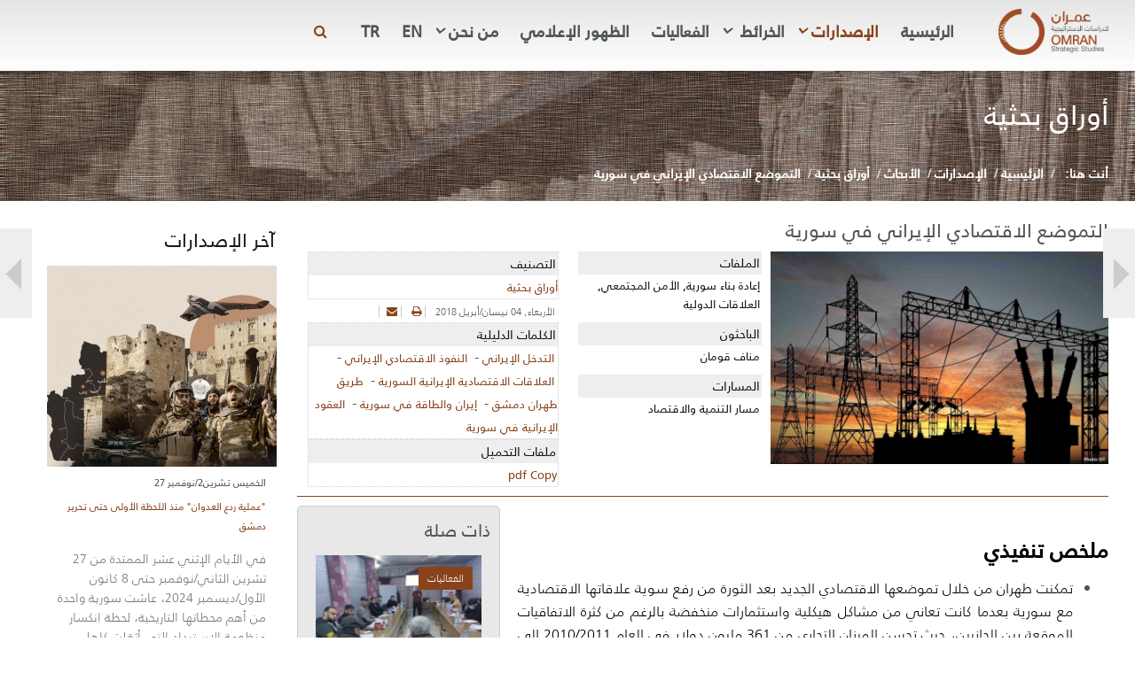

--- FILE ---
content_type: text/html; charset=utf-8
request_url: https://www.omrandirasat.org/%D8%A7%D9%84%D8%A5%D8%B5%D8%AF%D8%A7%D8%B1%D8%A7%D8%AA/%D8%A7%D9%84%D8%A3%D8%A8%D8%AD%D8%A7%D8%AB/%D8%A3%D9%88%D8%B1%D8%A7%D9%82-%D8%A8%D8%AD%D8%AB%D9%8A%D8%A9/%D8%A7%D9%84%D8%AA%D9%85%D9%88%D8%B6%D8%B9-%D8%A7%D9%84%D8%A7%D9%82%D8%AA%D8%B5%D8%A7%D8%AF%D9%8A-%D8%A7%D9%84%D8%A5%D9%8A%D8%B1%D8%A7%D9%86%D9%8A-%D9%81%D9%8A-%D8%B3%D9%88%D8%B1%D9%8A%D8%A9.html
body_size: 32322
content:

<!DOCTYPE html>
<html prefix="og: http://ogp.me/ns#" lang="ar-aa" dir="rtl"
	  class='com_k2 view-item itemid-743 j34 mm-hover'>

<head>
<style>
.uber-header.header-4.light-color .site-navigation-right .off-canvas-toggle{
 display: none;}
</style>
	  <base href="https://www.omrandirasat.org/%D8%A7%D9%84%D8%A5%D8%B5%D8%AF%D8%A7%D8%B1%D8%A7%D8%AA/%D8%A7%D9%84%D8%A3%D8%A8%D8%AD%D8%A7%D8%AB/%D8%A3%D9%88%D8%B1%D8%A7%D9%82-%D8%A8%D8%AD%D8%AB%D9%8A%D8%A9/%D8%A7%D9%84%D8%AA%D9%85%D9%88%D8%B6%D8%B9-%D8%A7%D9%84%D8%A7%D9%82%D8%AA%D8%B5%D8%A7%D8%AF%D9%8A-%D8%A7%D9%84%D8%A5%D9%8A%D8%B1%D8%A7%D9%86%D9%8A-%D9%81%D9%8A-%D8%B3%D9%88%D8%B1%D9%8A%D8%A9.html" />
  <meta http-equiv="content-type" content="text/html; charset=utf-8" />
  <meta name="keywords" content="التدخل الإيراني,النفوذ الاقتصادي الإيراني,العلاقات الاقتصادية الإيرانية السورية,طريق طهران دمشق,إيران والطاقة في سورية,العقود الإيرانية في سورية" />
  <meta name="title" content="التموضع الاقتصادي الإيراني في سورية" />
  <meta name="author" content="Omran Center" />
  <meta property="og:url" content="http://www.omrandirasat.org/%D8%A7%D9%84%D8%A5%D8%B5%D8%AF%D8%A7%D8%B1%D8%A7%D8%AA/%D8%A7%D9%84%D8%A3%D8%A8%D8%AD%D8%A7%D8%AB/%D8%A3%D9%88%D8%B1%D8%A7%D9%82-%D8%A8%D8%AD%D8%AB%D9%8A%D8%A9/%D8%A7%D9%84%D8%AA%D9%85%D9%88%D8%B6%D8%B9-%D8%A7%D9%84%D8%A7%D9%82%D8%AA%D8%B5%D8%A7%D8%AF%D9%8A-%D8%A7%D9%84%D8%A5%D9%8A%D8%B1%D8%A7%D9%86%D9%8A-%D9%81%D9%8A-%D8%B3%D9%88%D8%B1%D9%8A%D8%A9.html" />
  <meta property="og:title" content="مركز عمران للدراسات الاستراتيجية - التموضع الاقتصادي الإيراني في سورية" />
  <meta property="og:type" content="article" />
  <meta property="og:image" content="https://www.omrandirasat.org/media/k2/items/cache/6a501db6788f8bc3147fbec59d7a4924_M.jpg" />
  <meta name="image" content="https://www.omrandirasat.org/media/k2/items/cache/6a501db6788f8bc3147fbec59d7a4924_M.jpg" />
  <meta property="og:description" content="ملخص تنفيذي تمكنت طهران من خلال تموضعها الاقتصادي الجديد بعد الثورة من رفع سوية علاقاتها الاقتصادية مع سورية بعدما كانت تعاني من مشاكل هيكلية واستثمار..." />
  <meta name="description" content="ملخص تنفيذي تمكنت طهران من خلال تموضعها الاقتصادي الجديد بعد الثورة من رفع سوية علاقاتها الاقتصادية مع سورية بعدما كانت تعاني من مشاكل هيكلية واستثمار..." />
  <title>مركز عمران للدراسات الاستراتيجية - التموضع الاقتصادي الإيراني في سورية</title>
  <link href="https://www.omrandirasat.org/الإصدارات/الأبحاث/أوراق-بحثية/التموضع-الاقتصادي-الإيراني-في-سورية.html" rel="canonical" />
  <link href="/templates/omrandirasat/favicon.ico" rel="shortcut icon" type="image/vnd.microsoft.icon" />
  <link rel="stylesheet" href="/t3-assets/css/css-24858.css?t=823" type="text/css" />
  <link rel="stylesheet" href="/t3-assets/css/css-296d6.css?t=235" type="text/css" />
  <link rel="stylesheet" href="/t3-assets/css/css-81f71.css?t=925" type="text/css" />
  <link rel="stylesheet" href="/t3-assets/css/css-87be3.css?t=370" type="text/css" />
  <style type="text/css">

#rsck2-653 .rsck2-item { 
		margin-right: 3px;
		margin-left: 3px;
	}

#rsck2-680 .rsck2-item { 
		margin-right: 3px;
		margin-left: 3px;
	}

  </style>
  <script src="/t3-assets/js/js-3d424.js?t=81" type="text/javascript"></script>
  <script src="/components/com_k2/js/k2.js?v2.6.9&amp;sitepath=/" type="text/javascript"></script>
  <script src="/t3-assets/js/js-bd1f9.js?t=254" type="text/javascript"></script>
  <script src="/plugins/system/jcemediabox/js/jcemediabox.js?2ee2100a9127451a41de5a4c2c62e127" type="text/javascript"></script>
  <script src="/t3-assets/js/js-669a1.js?t=528" type="text/javascript"></script>
  <script type="text/javascript">

		jQuery(function($) {
			SqueezeBox.initialize({});
			SqueezeBox.assign($('a.modal').get(), {
				parse: 'rel'
			});
		});
		function jModalClose() {
			SqueezeBox.close();
		}JCEMediaBox.init({popup:{width:"",height:"",legacy:0,lightbox:0,shadowbox:0,resize:1,icons:1,overlay:1,overlayopacity:0.8,overlaycolor:"#000000",fadespeed:500,scalespeed:500,hideobjects:0,scrolling:"fixed",close:2,labels:{'close':'Close','next':'Next','previous':'Previous','cancel':'Cancel','numbers':'{$current} of {$total}'},cookie_expiry:"",google_viewer:0},tooltip:{className:"tooltip",opacity:0.8,speed:150,position:"br",offsets:{x: 16, y: 16}},base:"/",imgpath:"plugins/system/jcemediabox/img",theme:"standard",themecustom:"",themepath:"plugins/system/jcemediabox/themes",mediafallback:0,mediaselector:"audio,video"});jQuery(document).ready(function(){
	jQuery('.hasTooltip').tooltip({"html": true,"container": "body"});
});jQuery.noConflict();
   
     jQuery(document).ready(function() {
			
			jQuery("#rsck2-653").owlCarousel({
				
				// Most important owl features
				items : "1",
				itemsCustom : false,
				itemsDesktop : [1139,"1"],
				itemsDesktopSmall : [939,"1"],
				itemsTablet: [719,"1"],
				itemsTabletSmall: false,
				itemsMobile : [479,"1"],
				singleItem : false,
				itemsScaleUp : false,
			 
				//Basic Speeds
				slideSpeed : 500,
				paginationSpeed : 500,
				rewindSpeed : 500,
			 
				//Autoplay
				autoPlay : false ,
				stopOnHover : false,
			 
				// Navigation
				navigation : false,
				navigationText : ["<i class=\"fa fa-angle-left\"></i>","<i class=\"fa fa-angle-right\"></i>"],
				rewindNav : true,
				scrollPerPage : false,
			 
				//Pagination
				pagination : true,
				paginationNumbers: true,
			 
				// Responsive 
				responsive: true,
				responsiveRefreshRate : 100,
				responsiveBaseWidth: "#rsck2-653",
			 
				// CSS Styles
				baseClass : "rsck2",
				theme : "rsck2-light",
			 
				//Lazy load
				lazyLoad : false,
				lazyFollow : false,
				lazyEffect : "fade",
			 
				//Auto height
				autoHeight : false,
			 
				//JSON 
				jsonPath : false, 
				jsonSuccess : false,
			 
				//Mouse Events
				dragBeforeAnimFinish : true,
				mouseDrag : false,
				touchDrag : false,
			 
				//Transitions
				transitionStyle : "false",
			 
				// Other
				addClassActive : false,
			 
				//Callbacks
				beforeUpdate : false,
				afterUpdate : false,
				beforeInit: false, 
				afterInit: false, 
				beforeMove: false, 
				afterMove: false,
				afterAction: false,
				startDragging : false,
				afterLazyLoad : false
				
			});
			
		});
  jQuery.noConflict();
   
     jQuery(document).ready(function() {
			
			jQuery("#rsck2-680").owlCarousel({
				
				// Most important owl features
				items : "1",
				itemsCustom : false,
				itemsDesktop : [1139,"1"],
				itemsDesktopSmall : [939,"1"],
				itemsTablet: [719,"1"],
				itemsTabletSmall: false,
				itemsMobile : [479,"1"],
				singleItem : false,
				itemsScaleUp : false,
			 
				//Basic Speeds
				slideSpeed : 500,
				paginationSpeed : 500,
				rewindSpeed : 500,
			 
				//Autoplay
				autoPlay : false ,
				stopOnHover : false,
			 
				// Navigation
				navigation : false,
				navigationText : ["<i class=\"fa fa-angle-left\"></i>","<i class=\"fa fa-angle-right\"></i>"],
				rewindNav : true,
				scrollPerPage : false,
			 
				//Pagination
				pagination : true,
				paginationNumbers: true,
			 
				// Responsive 
				responsive: true,
				responsiveRefreshRate : 100,
				responsiveBaseWidth: "#rsck2-680",
			 
				// CSS Styles
				baseClass : "rsck2",
				theme : "rsck2-retro-dark",
			 
				//Lazy load
				lazyLoad : false,
				lazyFollow : false,
				lazyEffect : "fade",
			 
				//Auto height
				autoHeight : false,
			 
				//JSON 
				jsonPath : false, 
				jsonSuccess : false,
			 
				//Mouse Events
				dragBeforeAnimFinish : true,
				mouseDrag : false,
				touchDrag : false,
			 
				//Transitions
				transitionStyle : "false",
			 
				// Other
				addClassActive : false,
			 
				//Callbacks
				beforeUpdate : false,
				afterUpdate : false,
				beforeInit: false, 
				afterInit: false, 
				beforeMove: false, 
				afterMove: false,
				afterAction: false,
				startDragging : false,
				afterLazyLoad : false
				
			});
			
		});
  
  </script>

	
<!-- META FOR IOS & HANDHELD -->
	<meta name="viewport" content="width=device-width, initial-scale=1.0, maximum-scale=1.0, user-scalable=no"/>
	<style type="text/stylesheet">
		@-webkit-viewport   { width: device-width; }
		@-moz-viewport      { width: device-width; }
		@-ms-viewport       { width: device-width; }
		@-o-viewport        { width: device-width; }
		@viewport           { width: device-width; }
	</style>
	<script type="text/javascript">
		//<![CDATA[
		if (navigator.userAgent.match(/IEMobile\/10\.0/)) {
			var msViewportStyle = document.createElement("style");
			msViewportStyle.appendChild(
				document.createTextNode("@-ms-viewport{width:auto!important}")
			);
			document.getElementsByTagName("head")[0].appendChild(msViewportStyle);
		}
		//]]>
	</script>
    <!-- Meta Pixel Code -->
    <script>
    !function(f,b,e,v,n,t,s)
    {if(f.fbq)return;n=f.fbq=function(){n.callMethod?
    n.callMethod.apply(n,arguments):n.queue.push(arguments)};
    if(!f._fbq)f._fbq=n;n.push=n;n.loaded=!0;n.version='2.0';
    n.queue=[];t=b.createElement(e);t.async=!0;
    t.src=v;s=b.getElementsByTagName(e)[0];
    s.parentNode.insertBefore(t,s)}(window, document,'script',
    'https://connect.facebook.net/en_US/fbevents.js');
    fbq('init', '3888589794529213');
    fbq('track', 'PageView');
    </script>
    <noscript><img height="1" width="1" style="display:none"
    src="https://www.facebook.com/tr?id=3888589794529213&ev=PageView&noscript=1"
    /></noscript>
    <!-- End Meta Pixel Code -->
<meta name="HandheldFriendly" content="true"/>
<meta name="apple-mobile-web-app-capable" content="YES"/>
<!-- //META FOR IOS & HANDHELD -->



<!-- Add Ajax Loading for the website -->
<!-- Le HTML5 shim and media query for IE8 support -->
<!--[if lt IE 9]>
<script src="//html5shim.googlecode.com/svn/trunk/html5.js"></script>
<script type="text/javascript" src="/plugins/system/t3/base-bs3/js/respond.min.js"></script>
<![endif]-->

  <style>
.uber-header.header-4.light-color .navbar-default .navbar-nav > li > a {
    padding-left: 25px;
    font-size: 18px;
}

.tp-dottedoverlay.twoxtwo {
    background-image: none;
}

.acm-slideshow .style-3 .item p {
     text-align: justify;
}


.acm-slideshow .style-3 .slide-desc {
     padding: 10px;
     text-align: right;
     height: 310px;
     margin-top: 60px;
}

.rsck2 .rsck2-item img {
     width: 400px;
     height: 265px;
}

.regridk2-art .mix img {
     width: 400px;
     height: 265px;
}
</style>
</head>

<body>

<div class="t3-wrapper"> <!-- Need this wrapper for off-canvas menu. Remove if you don't use of-canvas -->

  
<!-- HEADER -->
<!-- HEADER -->
<div class="uber-header-wrap  has-affix">
<header id ="uber-header-428" class="wrap uber-header header-4 light-color">
	<div class="container">	<div class="row">
		<!-- LOGO -->
		<div class="col-xs-6 col-sm-2 logo">
						<div class="logo-image">
				<a href="/" title="مركز عمران للدراسات الاستراتيجية">
											<img class="logo-img" src="/images/OMRAN.png" alt="مركز عمران للدراسات الاستراتيجية" />
															<span>مركز عمران للدراسات الاستراتيجية</span>
				</a>
				<small class="site-slogan"></small>
			</div>
					</div>
		<!-- //LOGO -->

		
<!-- MAIN NAVIGATION -->
<nav class="navbar navbar-default t3-mainnav">
		<!-- Brand and toggle get grouped for better mobile display -->
		<div class="navbar-header">
											<button type="button" class="navbar-toggle" data-toggle="collapse" data-target=".t3-navbar-collapse">
					<i class="fa fa-bars"></i>
				</button>
					</div>

					<div class="t3-navbar-collapse navbar-collapse collapse"></div>
		
		<div class="t3-navbar navbar-collapse collapse">
			<div  class="t3-megamenu animate elastic"  data-duration="400" data-responsive="true">
<ul class="nav navbar-nav level0">
<li  data-id="565" data-level="1">
<a class="" href="/"   data-target="#">الرئيسية </a>

</li>
<li class="active dropdown mega" data-id="776" data-level="1">
<a class=" dropdown-toggle" href="#"   data-target="#" data-toggle="dropdown">الإصدارات<em class="caret"></em></a>

<div class="nav-child dropdown-menu mega-dropdown-menu"  ><div class="mega-dropdown-inner">
<div class="row">
<div class="col-xs-12 mega-col-nav" data-width="12"><div class="mega-inner">
<ul class="mega-nav level1">
<li class="active dropdown-submenu mega" data-id="742" data-level="2">
<a class="" href="/الإصدارات/الأبحاث.html"   data-target="#">الأبحاث </a>

<div class="nav-child dropdown-menu mega-dropdown-menu"  ><div class="mega-dropdown-inner">
<div class="row">
<div class="col-xs-12 mega-col-nav" data-width="12"><div class="mega-inner">
<ul class="mega-nav level2">
<li  data-id="745" data-level="3">
<a class="" href="/الإصدارات/الأبحاث/مقالات-الرأي.html"   data-target="#">مقالات الرأي </a>

</li>
<li  data-id="793" data-level="3">
<a class="" href="/الإصدارات/الأبحاث/تقدير-الموقف.html"   data-target="#">تقدير الموقف </a>

</li>
<li class="current active" data-id="743" data-level="3">
<a class="" href="/الإصدارات/الأبحاث/أوراق-بحثية.html"   data-target="#">أوراق بحثية </a>

</li>
<li  data-id="744" data-level="3">
<a class="" href="/الإصدارات/الأبحاث/الدراسات.html"   data-target="#">الدراسات </a>

</li>
</ul>
</div></div>
</div>
</div></div>
</li>
<li  data-id="741" data-level="2">
<a class="" href="/الإصدارات/التقارير.html"   data-target="#">التقارير </a>

</li>
<li  data-id="930" data-level="2">
<a class="" href="/الإصدارات/الكتب.html"   data-target="#">الكتب </a>

</li>
</ul>
</div></div>
</div>
</div></div>
</li>
<li class="dropdown mega" data-id="901" data-level="1">
<a class=" dropdown-toggle" href="/خرائط-وإنفوغراف.html"   data-target="#" data-toggle="dropdown"> الخرائط <em class="caret"></em></a>

<div class="nav-child dropdown-menu mega-dropdown-menu"  ><div class="mega-dropdown-inner">
<div class="row">
<div class="col-xs-12 mega-col-nav" data-width="12"><div class="mega-inner">
<ul class="mega-nav level1">
<li  data-id="902" data-level="2">
<a class="" href="/خرائط-وإنفوغراف/خرائط-النفوذ-والسيطرة.html"   data-target="#">خرائط النفوذ والسيطرة </a>

</li>
<li  data-id="903" data-level="2">
<a class="" href="/خرائط-وإنفوغراف/خرائط-الجبهات-والمحافظات.html"   data-target="#">خرائط الجبهات والمحافظات </a>

</li>
<li  data-id="904" data-level="2">
<a class="" href="/خرائط-وإنفوغراف/خرائط-خاصة.html"   data-target="#">خرائط خاصة </a>

</li>
</ul>
</div></div>
</div>
</div></div>
</li>
<li  data-id="778" data-level="1">
<a class="" href="/الفعاليات.html"   data-target="#">الفعاليات </a>

</li>
<li  data-id="929" data-level="1">
<a class="" href="/الاطلالات-الإعلامية.html"   data-target="#">الظهور الإعلامي </a>

</li>
<li class="dropdown mega" data-id="932" data-level="1">
<a class=" dropdown-toggle" href="/2019-01-11-06-02-26/تعريف-المركز.html"   data-target="#" data-toggle="dropdown">من نحن<em class="caret"></em></a>

<div class="nav-child dropdown-menu mega-dropdown-menu"  ><div class="mega-dropdown-inner">
<div class="row">
<div class="col-xs-12 mega-col-nav" data-width="12"><div class="mega-inner">
<ul class="mega-nav level1">
<li  data-id="693" data-level="2">
<a class="" href="/2019-01-11-06-02-26/تعريف-المركز.html"   data-target="#">تعريف المركز </a>

</li>
<li  data-id="695" data-level="2">
<a class="" href="/2019-01-11-06-02-26/عمل-المركز.html"   data-target="#">عمل المركز </a>

</li>
<li class="dropdown-submenu mega" data-id="920" data-level="2">
<a class="" href="#"   data-target="#">التقارير السنوية </a>

<div class="nav-child dropdown-menu mega-dropdown-menu"  ><div class="mega-dropdown-inner">
<div class="row">
<div class="col-xs-12 mega-col-nav" data-width="12"><div class="mega-inner">
<ul class="mega-nav level2">
<li  data-id="938" data-level="3">
<a class="" href="/2019-01-11-06-02-26/التقرير-السنوي/التقرير-السنوي-2021.html"   data-target="#">التقرير السنوي 2021 </a>

</li>
<li  data-id="937" data-level="3">
<a class="" href="/2019-01-11-06-02-26/التقرير-السنوي/التقرير-السنوي-2020.html"   data-target="#">التقرير السنوي 2020 </a>

</li>
<li  data-id="936" data-level="3">
<a class="" href="/2019-01-11-06-02-26/التقرير-السنوي/التقرير-السنوي-2019.html"   data-target="#">التقرير السنوي 2019 </a>

</li>
<li  data-id="935" data-level="3">
<a class="" href="/2019-01-11-06-02-26/التقرير-السنوي/annual-report-2018.html"   data-target="#">التقرير السنوي 2018 </a>

</li>
<li  data-id="926" data-level="3">
<a class="" href="/2019-01-11-06-02-26/التقرير-السنوي/التقرير-السنوي-2017.html"   data-target="#">التقرير السنوي 2017 </a>

</li>
<li  data-id="923" data-level="3">
<a class="" href="/2019-01-11-06-02-26/التقرير-السنوي/التقرير-السنوي-2016.html"   data-target="#">التقرير السنوي 2016 </a>

</li>
<li  data-id="922" data-level="3">
<a class="" href="/2019-01-11-06-02-26/التقرير-السنوي/التقرير-السنوي-2015.html"   data-target="#">التقرير السنوي 2015 </a>

</li>
<li  data-id="921" data-level="3">
<a class="" href="/2019-01-11-06-02-26/التقرير-السنوي/التقرير-السنوي-2014.html"   data-target="#">التقرير السنوي 2014 </a>

</li>
</ul>
</div></div>
</div>
</div></div>
</li>
<li  data-id="701" data-level="2">
<a class="" href="/2019-01-11-06-02-26/الباحثون.html"   data-target="#">فريق العمل </a>

</li>
<li  data-id="928" data-level="2">
<a class="" href="/2019-01-11-06-02-26/سياسة-الاستكتاب.html"   data-target="#">سياسة الاستكتاب </a>

</li>
<li  data-id="803" data-level="2">
<a class="" href="/2019-01-11-06-02-26/وظائف-شاغرة.html"   data-target="#">وظائف شاغرة </a>

</li>
<li  data-id="924" data-level="2">
<a class="" href="/2019-01-11-06-02-26/اكتب-معنا.html"   data-target="#">اكتب معنا </a>

</li>
<li  data-id="802" data-level="2">
<a class="" href="/2019-01-11-06-02-26/اتصل-بنا.html"   data-target="#">اتصل بنا </a>

</li>
</ul>
</div></div>
</div>
</div></div>
</li>
<li  data-id="919" data-level="1">
<a class="" href="https://omranstudies.org" onclick="window.open(this.href,'targetWindow','toolbar=no,location=no,status=no,menubar=no,scrollbars=yes,resizable=yes');return false;"   data-target="#">EN</a>

</li>
<li  data-id="931" data-level="1">
<a class="" href="https://tr.omrandirasat.org/" onclick="window.open(this.href,'targetWindow','toolbar=no,location=no,status=no,menubar=no,scrollbars=yes,resizable=yes');return false;"   data-target="#">TR</a>

</li>
</ul>
</div>

		</div>
</nav>
<!-- //MAIN NAVIGATION -->

					<div class="site-navigation-right pull-right">
									
<button class="btn btn-primary off-canvas-toggle " type="button" data-pos="right" data-nav="#t3-off-canvas" data-effect="off-canvas-effect-4">
  <span>Menu</span> <i class="fa fa-bars"></i>
</button>

<!-- OFF-CANVAS SIDEBAR -->
<div id="t3-off-canvas" class="t3-off-canvas ">

  <div class="t3-off-canvas-header">
      
            
    <button type="button" class="close" data-dismiss="modal" aria-hidden="true">&times;</button>
  </div>

  <div class="t3-off-canvas-body">
    <div class="t3-module module " id="Mod616"><div class="module-inner"><h3 class="module-title "><span>مركز عمران</span></h3><div class="module-ct"><ul class="nav menu">
<li class="item-694"><a href="/وحدات-المركز.html" >وحدات المركز</a></li></ul>
</div></div></div><div class="t3-module module " id="Mod620"><div class="module-inner"><h3 class="module-title "><span>المركز الإعلامي</span></h3><div class="module-ct"><ul class="nav menu">
<li class="item-704"><a href="/أخبار-عمران.html" >أخبار عمران</a></li><li class="item-748"><a href="/الإطلالات-الإعلامية.html" >الإطلالات الإعلامية</a></li><li class="item-775"><a href="/عمران-في-شهر.html" >عمران في شهر</a></li></ul>
</div></div></div><div class="t3-module module " id="Mod678"><div class="module-inner"><h3 class="module-title "><span>اللغات</span></h3><div class="module-ct"><ul class="nav menu">
<li class="item-804"><a href="https://tr.omrandirasat.org/" target="_blank" >Turkish</a></li><li class="item-805"><a href="https://omranstudies.org" target="_blank" >English</a></li></ul>
</div></div></div>

		  </div>

</div>
<!-- //OFF-CANVAS SIDEBAR -->
				
				
							</div>
				<div class="moduletable  hidden-sm hidden-xs popovermodule">
		<a id="popover657" href="#" rel="popover" data-placement="bottom" class="btn">
				
				<i class="fa fa-search"></i>
									
		</a>
		<div id="popover_content_wrapper-657" style="display: none">
			<div>
<div id="k2ModuleBox657" class="k2SearchBlock  hidden-sm hidden-xs">
	<form action="/الإصدارات/الأبحاث/أوراق-بحثية/search.html" method="get" autocomplete="off" class="k2SearchBlockForm">

		<input type="text" value="بحث" name="searchword" maxlength="20" size="20" alt="بحث" class="inputbox" onblur="if(this.value=='') this.value='بحث';" onfocus="if(this.value=='بحث') this.value='';" />

						<input type="submit" value="بحث" class="button" onclick="this.form.searchword.focus();" />
				
		<input type="hidden" name="categories" value="" />
					</form>

	</div>
</div>
		</div>
		
		<script type="text/javascript">;
		jQuery(document).ready(function(){

			jQuery("#popover657").popover({
				html: true,
				content: function() {
					return jQuery('#popover_content_wrapper-657').html();
				}
			}).click(function(e) {
				e.preventDefault();
			});
		});
		</script>
	</div>
	</div>
	
	</div>
	</div>	
</header>
<!-- //HEADER -->


<script>
(function ($) {
	$(document).ready(function(){
		$('#uber-header-428').affix({
        offset: {
		      top: $('#uber-header-428').offset().top
		    }
    });
	});
})(jQuery);
</script>

<!-- //HEADER -->

  
	<div class="wrap masthead ">
		<div class="container">
			
<div class="masthead-bg"  style="background-image: url('/images/backs/filesbacks.png')" ></div>
<div class="jamasshead" >
   <h3 class="jamasshead-title">أوراق بحثية</h3>
</div>	
			<nav class="wrap breadcrumb">
				<div class="container">
					
<ul itemscope itemtype="http://schema.org/BreadcrumbList" class="breadcrumb">
			<li class="active">
			أنت هنا: &#160;
		</li>
	
				<li itemprop="itemListElement" itemscope itemtype="http://schema.org/ListItem">
									<a itemprop="item" href="/" class="pathway">
						<span itemprop="name">
							الرئيسية						</span>
					</a>
				
									<span class="divider">
						<img src="/templates/omrandirasat/images/system/arrow_rtl.png" alt="" />					</span>
								<meta itemprop="position" content="1">
			</li>
					<li itemprop="itemListElement" itemscope itemtype="http://schema.org/ListItem">
									<a itemprop="item" href="#" class="pathway">
						<span itemprop="name">
							الإصدارات						</span>
					</a>
				
									<span class="divider">
						<img src="/templates/omrandirasat/images/system/arrow_rtl.png" alt="" />					</span>
								<meta itemprop="position" content="2">
			</li>
					<li itemprop="itemListElement" itemscope itemtype="http://schema.org/ListItem">
									<a itemprop="item" href="/الإصدارات/الأبحاث.html" class="pathway">
						<span itemprop="name">
							الأبحاث						</span>
					</a>
				
									<span class="divider">
						<img src="/templates/omrandirasat/images/system/arrow_rtl.png" alt="" />					</span>
								<meta itemprop="position" content="3">
			</li>
					<li itemprop="itemListElement" itemscope itemtype="http://schema.org/ListItem">
									<a itemprop="item" href="/الإصدارات/الأبحاث/أوراق-بحثية.html" class="pathway">
						<span itemprop="name">
							أوراق بحثية						</span>
					</a>
				
									<span class="divider">
						<img src="/templates/omrandirasat/images/system/arrow_rtl.png" alt="" />					</span>
								<meta itemprop="position" content="4">
			</li>
					<li itemprop="itemListElement" itemscope itemtype="http://schema.org/ListItem" class="active">
				<span itemprop="name">
					التموضع الاقتصادي الإيراني في سورية				</span>
				<meta itemprop="position" content="5">
			</li>
		</ul>
				</div>
			</nav>				
			<div class="addthis_sharing_toolbox"></div>								  					
		</div>		
	</div>	

  

  
<div id="t3-mainbody" class="container t3-mainbody">
	<div class="row">

		<!-- MAIN CONTENT -->
		<div id="t3-content" class="t3-content col-xs-12 col-sm-8 col-md-9">
						<div id="system-message-container">
	</div>

						<link href="https://www.omrandirasat.org/templates/omrandirasat/html/com_k2/templates/research/research.css" type="text/css" media="all" rel="stylesheet">






<!-- Start K2 Item Layout -->

<span id="startOfPageId543"></span>



<div id="k2Container" class="itemView stuff">



	<!-- Plugins: BeforeDisplay -->

	


	<!-- K2 Plugins: K2BeforeDisplay -->

	


	





  <div class="itemBody">



	  <!-- Plugins: BeforeDisplayContent -->

	  


	  <!-- K2 Plugins: K2BeforeDisplayContent -->

	  


		<div class="page-header">
			<div class="expert-page col-lg-12 col-md-12 col-sm-12 col-xs-12">

			
			<!-- Item title -->

			<h2 class="itemTitle">

					  
					  

				  التموضع الاقتصادي الإيراني في سورية			

			</h2>

			
		
			  <!-- Item Image -->

			  <div class="itemImageBlock col-lg-5 col-md-5 col-sm-12 col-xs-12">

					<span class="itemImage">

						<a class="modal" rel="{handler: 'image'}" href="/media/k2/items/cache/6a501db6788f8bc3147fbec59d7a4924_XL.jpg" title="Click to preview image">

						<img class="col-lg-12 col-md-12 col-sm-12 col-xs-12" src="/media/k2/items/cache/6a501db6788f8bc3147fbec59d7a4924_M.jpg" alt="التموضع الاقتصادي الإيراني في سورية"  />

						

						</a>

					</span>

				  <div class="clr"></div>


			  </div>

	    
	  <!-- Item extra fields -->
	  <div class="itemExtraFields col-lg-3 col-md-3 col-sm-12 col-xs-12">
	  	<ul>

									<li class="even typeMultipleSelect group5">
										<span class="itemExtraFieldsLabel">الملفات</span>				
						<span class="itemExtraFieldsValue">إعادة بناء سورية, الأمن المجتمعي, العلاقات الدولية</span>
							</li>
																		<li class="even typeMultipleSelect group8">
										<span class="itemExtraFieldsLabel">الباحثون</span>				
						<span class="itemExtraFieldsValue">مناف قومان</span>
							</li>
																		<li class="even typeMultipleSelect group10">
										<span class="itemExtraFieldsLabel">المسارات</span>				
						<span class="itemExtraFieldsValue">مسار التنمية والاقتصاد</span>
							</li>
															</ul>
	    <div class="clr"></div>
	  </div>
	  <div class="tagsandother col-lg-4 col-md-4 col-sm-12 col-xs-12">


  <div class="itemToolbar">

		<ul>

			
			<!-- Item category -->

			<div class="iconcategory"></div>

			<div class="itemCategory">

				<span>التصنيف</span>

				<a href="/الإصدارات/الأبحاث/أوراق-بحثية.html">أوراق بحثية</a>

			</div>

			


			
				<!-- Date created -->

				<li>

					<span class="itemDateCreated">

						الأربعاء, 04 نيسان/أبريل 2018
					</span>	

				</li>

		

						

			
			<!-- Print Button -->

			<li>

				<a class="itemPrintLink" rel="nofollow" href="/الإصدارات/الأبحاث/أوراق-بحثية/التموضع-الاقتصادي-الإيراني-في-سورية.html?tmpl=component&amp;print=1" onclick="window.open(this.href,'printWindow','width=900,height=600,location=no,menubar=no,resizable=yes,scrollbars=yes'); return false;">

					<i class="fa fa-print"></i>

				</a>

			</li>

			


			
			<!-- Email Button -->

			<li>

				<a class="itemEmailLink" rel="nofollow" href="/component/mailto/?tmpl=component&amp;template=omrandirasat&amp;link=6fd47ed79f27fa758559be21efd08eadeb54b4da" onclick="window.open(this.href,'emailWindow','width=400,height=350,location=no,menubar=no,resizable=no,scrollbars=no'); return false;">

					<i class="fa fa-envelope"></i>

				</a>

			</li>

			


			


			


			
		</ul>

		<div class="clr"></div>

  </div>

					





		
			<!-- Item tags -->
			<div class="itemTagsBlock">
				<span>الكلمات الدليلية</span>						

				 <ul class="itemTags">

				   										   <li><a href="/الإصدارات/الأبحاث/أوراق-بحثية/tag/التدخل%20الإيراني.html">التدخل الإيراني</a></li> - 
									   										   <li><a href="/الإصدارات/الأبحاث/أوراق-بحثية/tag/النفوذ%20الاقتصادي%20الإيراني.html">النفوذ الاقتصادي الإيراني</a></li> - 
									   										   <li><a href="/الإصدارات/الأبحاث/أوراق-بحثية/tag/العلاقات%20الاقتصادية%20الإيرانية%20السورية.html">العلاقات الاقتصادية الإيرانية السورية</a></li> - 
									   										   <li><a href="/الإصدارات/الأبحاث/أوراق-بحثية/tag/طريق%20طهران%20دمشق.html">طريق طهران دمشق</a></li> - 
									   										   <li><a href="/الإصدارات/الأبحاث/أوراق-بحثية/tag/إيران%20والطاقة%20في%20سورية.html">إيران والطاقة في سورية</a></li> - 
									   										   <li><a href="/الإصدارات/الأبحاث/أوراق-بحثية/tag/العقود%20الإيرانية%20في%20سورية.html">العقود الإيرانية في سورية</a></li>
									   
				 </ul>

			</div>			

	    	

		<!-- Item attachments -->

		<div class="itemAttachmentsBlock">

			<span>ملفات التحميل</span>

			<ul class="itemAttachments">

			  
			  <li>

				  <a title="Positioning_of_the_Iranian_Economy_in_Syria.pdf" href="/الإصدارات/الأبحاث/أوراق-بحثية/download/413_b5ddc9986b24f9be41ca8ba27d51df90.html">pdf Copy</a>

				  
			  </li>

			  
			</ul>

		</div>

		    
</div>
	  </div>
		<div class="clr"></div>   	 	  		

		</div>			 
 
<div class="expert-page col-lg-9 col-md-9 col-sm-12 col-xs-12 ">	
	    
	  <!-- Item text -->

	  <div class="itemFullText">

	  	<h1 dir="rtl" style="text-align: justify;"><span style="color: #000000; font-size: 18pt;"><strong>ملخص تنفي</strong><strong>ذي</strong></span></h1>
<ul dir="rtl" style="text-align: justify;">
<li><span style="color: #000000;">تمكنت طهران من خلال تموضعها الاقتصادي الجديد بعد الثورة من رفع سوية علاقاتها الاقتصادية مع سورية بعدما كانت تعاني من مشاكل هيكلية واستثمارات منخفضة بالرغم من كثرة الاتفاقيات الموقعة بين الجانبين، حيث تحسن الميزان التجاري من 361 مليون دولار في العام 2010/2011 إلى 869 مليون دولار في 2014 وأدى ارتفاع الصادرات الإيرانية إلى سورية بشكل مطرد إلى تحول سورية لسوق تصريفية للمنتجات الإيرانية لتصبح الشريك التجاري الأول لسورية.</span></li>
<li><span style="color: #000000;">حصلت إيران على استثمارات سيادية وسريعة الربح مثل رخصة خط الجوال الثالث، واستثمارات استراتيجية في مناجم الفوسفات بخنيفيس، وعقود لبناء مصفاة نفط كبرى قرب مدينة حمص بطاقة تكريرية 140 ألف برميل يومياً. كما ساهمت الشركات الإيرانية بشكل كبير في المعارض المقامة في دمشق لأغراض إعادة الإعمار ووقعت عقوداً مهمة في هذا المسار إذ بلغت القيمة المالية للعقود الموقعة بين شركة "مبنا غروب" الإيرانية في 2016 مع وزارة الكهرباء السورية حوالي تريليون ليرة سورية. كما دعمت طهران النظام السوري مالياً عبر فتح خطوط ائتمانية بلغ إجمالي ما قدمته أكثر من 5.6 مليار دولار لدعم العجز المالي في الموازنة المالية لسورية وتجنب توقف المؤسسات عن العمل.</span></li>
<li><span style="color: #000000;">يتباين التموضع الإيراني في الاقتصاد السوري مع السياسات الاقتصادية الروسية التي تحاول الاستئثار بالقسم الأكبر من الاستثمارات لاسيما فيما يتعلق بالنفط والغاز وإعادة الإعمار دون مراعاة لمصالح الإيرانيين والاتفاقات الموقعة مع الجانب السوري، وقد تؤدي التداخلات في الاتفاقيات والعقود في بعض القطاعات بين إيران وروسيا إلى تحول هذا التباين لأشكال خلافية بين البلدين على اقتسام التركة، ومن التداخلات بين البلدين في مجال الطاقة اتفاقيات روسيا مع النظام السوري التي تتيح لروسيا الاستكشاف والتنقيب عن النفظ والغاز في المياه الإقليمية السورية، كما ستحصل روسيا على ربع الإنتاج النفطي السوري مقابل تحرير مناطق تحتوي على آبار ومنشآت نفطية، وسيتم إنشاء شركة للفوسفات تحت إشراف روسيا في منجمي الشرقية وخنيفيس، إضافة لذلك فإن روسيا تسعى للحصول على الحصة الأكبر من إعادة الإعمار.</span></li>
<li><span style="color: #000000;">يواجه النفوذ الإيراني في الاقتصاد السوري مستقبلاً سيناريوهين، الأول: متنامي؛ ستكون فيه إيران بـ"أمان" بفضل تزايد فرص فرض رؤية الحل الروسية بسورية، وبالتالي حماية النفوذ الإيراني وتنفيذ الاتفاقيات والعقود المبرمة بين الجانبين، وهو أمر يستوجب صده وعدم تناميه ووصوله لمناطق المعارضة التي ليس لها – رغم تعدد الصعوبات- سوى منطق اللامركزية وسياسات الحوكمة الرشيدة، والسيناريو الثاني: متضائل؛ يأتي عبر حلحلة الأزمة السورية من خلال تطبيق كافة القرارات الدولية ذات الشأن كالقرار رقم 2254 والذي يُفضي إلى حكم انتقالي بصلاحيات تنفيذية كاملة، وهو أمر سيعزز من مناخات محاصرة النفوذ الإيراني على الاقتصاد السوري وعرقلته.</span></li>
</ul>
<h1 dir="rtl" style="text-align: justify;"><span style="color: #000000; font-size: 18pt;"><strong>مدخل</strong></span></h1>
<p dir="rtl" style="text-align: justify;"><span style="color: #000000;">أدى طول أمد النزاع في سورية وتغول النظام في سياساته العسكرية التدميرية إلى تدهور الاقتصاد السوري على المستوى الكلي والجزئي، إذ تضرر الناتج المحلي الإجمالي على مدار السبع سنوات الماضية لتصل الخسائر المتراكمة 226 مليار دولار حسب تقديرات البنك الدولي في تقرير يونيو/حزيران 2017 وهبوط قيمة الليرة بنحو 90%، كما أصبح قرابة 85% من السكان تحت خط الفقر إضافة إلى معدلات بطالة فاقت الـ53% في العام 2014 عدا عن التقارير التي أشارت ببقاء نحو مليار دولار من مخزون القطع الأجنبي في المركزي السوري هبوطاً من 17 مليار دولار قبل الأزمة.</span></p>
<p dir="rtl" style="text-align: justify;"><span style="color: #000000;">أمام هذا الوضع الاقتصادي الصعب؛ طلب النظام من حلفاءه الروس والإيرانيين إضافة إلى المساعدات العسكرية والسياسية الدعم المالي والاقتصادي مقابل الحصول على امتيازات واستثمارات وتوقيع اتفاقيات عديدة في مجالات مختلفة وهو ما أفرز تموضعاً اقتصادياً واضحاً للحلفاء في الاقتصاد السوري واستحقاقاته القادمة، وستركز هذه الورقة على طبيعة التموضع الاقتصادي الإيراني في سورية، موضحةً بالبداية نوعية العلاقة الاقتصادية بين دمشق وطهران وكيفية استغلالها من قبل ايران بهدف تحويلها لتحكمٍ بخيارات الدولة الاقتصادية، ثم تستعرض أدوار ايران المتوقعة في استحقاق إعادة الإعمار وأهم المجالات والقطاعات التي تحاول طهران الاستحواذ عليه وأهم القضايا التي تتنافس فيها مع موسكو، لتقف الورقة في نهايتها عند المآلات المتوقعة لهذا التموضع وفق السيناريوهات السياسية المحتملة، مقدمة حزمة من التوصيات لتحجيم هذا التموضع.</span></p>
<h1 dir="rtl" style="text-align: justify;"><span style="color: #000000; font-size: 18pt;"><strong>قبل الثورة: علاقاتٍ اقتصاديةٍ متواضعة</strong></span></h1>
<p dir="rtl" style="text-align: justify;"><span style="color: #000000;">وصِفت العلاقات الإيرانية -السورية قبل 2011 بأنها علاقات استراتيجية في المجال السياسي والتعاون العسكري والأمني<sup>(<a style="color: #000000;" href="#_ftn1" name="_ftnref1"><sup>[1]</sup></a>)</sup>، بينما لم ترق تلك العلاقات على المستوى الاقتصادي لذات الدرجة الاستراتيجية بالرغم من أهمية سورية الجيواستراتيجية بالنسبة لإيران الطامحة للاستحواذ على طريق إمداد يصل أراضيها بالأراضي السورية ليتم من خلاله نقل الغاز الإيراني إلى الأسواق الأوروبية عبر أنبوب يعبر الأراضي العراقية والسورية ويصل إلى موانئ البحر المتوسط.</span></p>
<p dir="rtl" style="text-align: justify;"><span style="color: #000000;">إذ لم تكن التبادلات التجارية بين إيران وسورية مرتفعة كما خُطط لها من قبل المسؤولين الإيرانيين لتصل إلى 5 مليارات دولار؛ حيث احتلت سورية مرتبة متأخرة بين الدول التي تستورد منها إيران بحصولها على المرتبة 61 ويُعزى ذلك أن الأسواق الإيرانية لم تكن وجهة مهمة للصادرات السورية إذ لم تزد عن 0.3% عام 2007 وانخفضت إلى 0.1% لاحقًا، وقد أظهرت بيانات غرفة تجارة دمشق بعد النزاع حول العلاقات التجارية السورية الإيرانية أن سورية تصدر أقل من 6 مليارات ليرة أي بنسبة 1% من الصادرات إلى إيران وتستورد من إيران بقيمة نحو 16 مليار ليرة أي بنسبة 2% من المستوردات السورية وهذا مؤشر على "ضعف العلاقة التجارية بين البلدين وعدم تلاؤمها مع التصريحات المعلنة من الحكومتين حول أهمية تعزيز التبادل التجاري.<sup> (<a style="color: #000000;" href="#_ftn2" name="_ftnref2"><sup>[2]</sup></a>)</sup></span></p>
<p dir="rtl" style="text-align: justify;"><span style="color: #000000;">يعد الميزان التجاري بين البلدين ميزاناً متواضعاً شهد دوماً ميلاً لصالح إيران (أنظر الشكل أدناه) (<a style="color: #000000;" href="#_ftn3" name="_ftnref3">[3]</a>). إذ بلغ نحو 361.6 مليون دولار في العام 2010-2011 بينما أشارت مواقع اقتصادية متعددة أن الرقم وصل إلى 553 مليون دولار<sup>(<a style="color: #000000;" href="#_ftn4" name="_ftnref4"><sup>[4]</sup></a>)</sup>؛ كما صدرت إيران إلى سورية في ذلك العام سلعاً بقيمة 524.48 مليون دولار، أما الواردات الإيرانية من سورية فقد بلغت في نفس الفترة ما قيمته 26 مليون دولار. وبلغت واردات إيران من سورية خلال الفترة بين 2007 -2017 متوسطاً سنوياً قدره 23 مليون دولار، كما يظهر حجم انخفاض هذه الأرقام إذا ما قورنت بعلاقات سورية التجارية مع تركيا في نفس الفترة، إذ بلغ التبادل التجاري ما قبل 2011 بين سورية وتركيا نحو 2 مليار دولار وصدرت سورية إلى تركيا في العام 2010 بنحو 629 مليون دولار واستوردت بقيمة مليار و 672 مليون دولار، كما احتلت تركيا في العام 2011 المرتبة الأولى من بين الدول المصدرة إلى سورية بنحو 77 مليار ليرة سورية ( مليار و 540 مليون دولار على سعر 50 ليرة للدولار)<sup>(<a style="color: #000000;" href="#_ftn5" name="_ftnref5"><sup>[5]</sup></a>)</sup> (<a style="color: #000000;" href="#_ftn6" name="_ftnref6">[6]</a>).</span></p>
<p dir="rtl"><span style="color: #000000;"><img style="display: block; margin-left: auto; margin-right: auto;" src="/images/0130032018.JPG" alt="" /></span></p>
<p dir="rtl" style="text-align: justify;"><span style="color: #000000;">كما بلغت الاستثمارات والمشاريع الإيرانية في سورية في الفترة بين 2006 – 2010 نحو 7 مشروعات فقط، بقيمة 20 مليار ليرة سورية على الرغم من اتباع السطات السورية سياسات الانفتاح والتحرر الاقتصادي والتي أسهمت في تحسين بيئة الاستثمار عبر سن خفض الضرائب والرسوم، بينما بلغت الاستثمارات التركية في نفس الفترة 26 مشروعا<sup>(<a style="color: #000000;" href="#_ftn7" name="_ftnref7"><sup>[7]</sup></a>)</sup>. وفي الفترة الممتدة بين 1991 -2005 بلغت عدد المشاريع التركية 14 مقابل 4 مشاريع لإيران<sup>(<a style="color: #000000;" href="#_ftn8" name="_ftnref8"><sup>[8]</sup></a>)</sup>، وفي العام 2010 وافقت الحكومة السورية على 37 استثماراً أجنبياً استحوذت تركيا على 10 مشاريع منها ما جعلها في المرتبة الأولى من بين المشاريع الأجنبية المنفذة في سورية. ومن المشاريع الإيرانية في سورية، معمل إسمنت حماة المنفذ بين شركة "صنعت" الإيرانية والمؤسسة العامة السورية للإسمنت، وعقود شركة "بارسيان" الإيرانية مع المؤسسة العامة لتوزيع واستثمار الطاقة الكهربائية في سورية، ومشروع "سيامكو" وشركة "سيفكو" لإنتاج السيارات في سورية.</span></p>
<p dir="rtl" style="text-align: justify;"><span style="color: #000000;">على الرغم من ارتباط البلدين بالعديد من الاتفاقيات في مجالات متعددة تجارية واستثمارية <sup>(<a style="color: #000000;" href="#_ftn9" name="_ftnref9"><sup>[9]</sup></a>)</sup>، إلا أنها لم تنعكس على تطور العلاقات التجارية بين البلدين، ويُعزى ذلك لعدة أسباب منها أن الاقتصاد الإيراني يعتمد على الاكتفاء الذاتي وتنتج إيران منتجات زراعية وصناعية تشابه ما تنتجه سورية، ناهيك عن معاناة إيران من العقوبات الأممية بسبب تطوير برنامجها النووي والتي حدّ بشكل كبير من تطور اقتصادها واستثماراتها في الخارج، بالإضافة إلى أن الاستثمارات والشركات الإيرانية في سورية لم تتمتع بالتنافسية العالية إذ أخلّت العديد من شركات القطاع الخاص الإيراني بالتزاماتها بتنفيذ مشروعاتها الموكلة لها ضمن الجدول الزمني المحدد وتسجيل حالات فساد في تنفيذ المشروعات<sup>(<a style="color: #000000;" href="#_ftn10" name="_ftnref10"><sup>[10]</sup></a>)</sup>، ويضاف أيضاً  تنامي الروتين والبيروقراطية في البلدين واختلاف الأنظمة التجارية وتضاربها وضعف الثقافة التصديرية والمعلومات التجارية وعدم وجود خط بحري مباشر ومنتظم بين الموانئ التجارية الإيرانية والسورية أو مصارف وشركات صيرفة تحويلية لتسهيل عمليات السداد والتحويل<sup>(<a style="color: #000000;" href="#_ftn11" name="_ftnref11"><sup>[11]</sup></a>)</sup>.</span></p>
<p dir="rtl" style="text-align: justify;"><span style="color: #000000;"><strong><span style="text-decoration: underline;">ووفقاً لأعلاه يمكن استخلاص نتائج عدة أهمها </span></strong>بقاء العلاقات الاقتصادية بين البلدين دون المستوى المأمول منها، ومعاناتها لعدة مشاكل هيكلية، مع التأكيد على البعد الطاقوي لسورية وأهميته بالنسبة لإيران؛ كما ارتبط البلدين بأكثر من 20 اتفاقية في مجالات متعددة معظمها كانت عرضة للتسكين أو التأخير أو الفشل في بعض الأحيان؛ تبدو العلاقات التجارية متواضعة بالمقارنة مع غيرها</span>، <span style="color: #000000;">إذ بلغ الميزان التجاري 361 مليون دولار في العام 2010-2011 مع ميله لصالح إيران على الدوام؛ وبقيت وتيرة الاستثمارات الإيرانية منخفضة مقارنة مع استثمارات الدول الأخرى في سورية بعد الانفتاح الاقتصادي الذي شهدته سورية مطلع العام 2000.</span></p>
<h1 dir="rtl" style="text-align: justify;"><span style="color: #000000; font-size: 18pt;"><strong>الدعم الإيراني الاقتصادي وطموحات السيطرة على خيارات دمشق </strong></span></h1>
<p dir="rtl" style="text-align: justify;"><span style="color: #000000;">تعاظم الدور الإيراني اقتصادياً في سورية في أواخر العام 2011 بعد مقاطعة دول عربية وأجنبية للنظام السوري جراء سياساته الأمنية المفرطة ضد المتظاهرين والتي فرضت عقوبات على النظام شملت وقف التعامل مع المصرف المركزي السوري ووقف المشاريع التجارية وتجميد أرصدة لمسؤولين سوريين، إذ دعمت إيران النظام السوري بعد توسع رقعة الاحتجاجات مدربين ومستشارين وعناصر من قوة النخبة "القدس" إلى سورية للمساعدة في قمع الاحتجاجات بإرسال مدربين ومستشارين وعناصر من قوة النخبة "القدس" إلى سورية للمساعدة في قمع الاحتجاجات وتقديم الدعم التدريبي واللوجستي والمخابراتي ومده بالأسلحة والعتاد وأجهزة المراقبة والتجسس(<a style="color: #000000;" href="#_ftn12" name="_ftnref12">[12]</a>).</span></p>
<p dir="rtl" style="text-align: justify;"><span style="color: #000000;">كثفت طهران (بالتوازي مع الدعم السياسي والعسكري) في العام 2012 من زيارات مسؤوليها إلى دمشق لدعمها واقتصادياً (الجدول التالي يظهر الزيارات الرسمية للمسؤولين الإيرانيين والسوريين)</span></p>
<p><img style="display: block; margin-left: auto; margin-right: auto;" src="/images/0230032018.JPG" alt="" /></p>
<p dir="rtl" style="text-align: justify;"><span style="color: #000000;"><strong><span style="text-decoration: underline;">على الصعيد التجاري</span></strong><strong>؛ </strong>رسخت إيران وجودها في سورية لوجستياً عبر تدشين طريق طهران دمشق وتأمين خط بري يعبر وسط وشمال العراق وحتى دمشق وسواحل المتوسط في اللاذقية ولبنان<sup>(<a style="color: #000000;" href="#_ftn13" name="_ftnref13"><sup>[13]</sup></a>)</sup>؛ يشكل الطريق نقطة تحول كبيرة لإيران في المنطقة إذ سيتيح لها لعب دور محوري في زيادة صادراتها من السلع غير النفطية إلى العراق وسورية ولبنان والأردن والمنطقة العربية عموماً ويقدم لمنتجاتها ميزة تنافسية عن المنتجات الأخرى بفضل خفض كلف النقل وسهولة الطريق.</span></p>
<p dir="rtl"><span style="color: #000000;"><img style="display: block; margin-left: auto; margin-right: auto;" src="/images/0330032018.JPG" alt="" /></span></p>
<p dir="rtl" style="text-align: justify;"><span style="color: #000000;">كما أن تفعيل اتفاقية منطقة التجارة الحرة السورية الإيرانية في 21 مارس/آذار 2012 والتي خفضت بموجبها نسبة الرسوم الجمركية البينية للسلع المتبادلة بين البلدين بنسبة 96% وإضافة إلى الوفرة المالية الناجمة عن خط الائتمان والقروض،<sup>(<a style="color: #000000;" href="#_ftn14" name="_ftnref14"><sup>[14]</sup></a>)</sup> أدى إلى ارتفاع الصادرات الإيرانية إلى سورية بشكل مطرد (انظر الشكل المجاور والذي يبين التبادل التجاري بين البلدين من عام 2010 حتى 2014، وذلك استناداً إلى بيانات مؤسسة تنمية التجارة الإيرانية، القيمة: مليون دولار أمريكي) وأصبحت الأسواق السورية سوقاً تصريفية للمنتجات الإيرانية لتتربع طهران على قائمة الشريك التجاري الأول لسورية. وعلى إثر هذا تحسن حجم التبادل التجاري بين البلدين إلى 869 مليون دولار في عام 2014.(<a style="color: #000000;" href="#_ftn15" name="_ftnref15">[15]</a>)</span></p>
<p dir="rtl"><span style="color: #000000;"><img style="display: block; margin-left: auto; margin-right: auto;" src="/images/0430032018.JPG" alt="" /></span></p>
<p dir="rtl" style="text-align: justify;"> </p>
<p dir="rtl" style="text-align: justify;"><span style="color: #000000;"><strong><span style="text-decoration: underline;">أما على صعيد الطاقة</span></strong><strong>؛</strong> انطلاقاً من الأهمية الاستراتيجية لسورية كممر للطاقة وشريان الغاز إلى الأسواق الأوروبية، فقد عززت إيران إمدادات الغاز للدول المحيطة بها كالعراق وسورية عبر الاستمرار بما بدأت به في يوليو/تموز 2010 من مفاوضات أولية مع كلا البلدين لمناقشة مشروع مد " الأنبوب الإسلامي"، وفي  يوليو/تموز 2011 تم عقد اتفاقية لمد الأنبوب وتم التوصل إلى اتفاق نهائي بين الدول الثلاثة في مارس/آذار 2013 بحيث يمتد من إيران ليعبر العراق وسورية ويصل إلى البحر المتوسط بتكلفة تصل إلى 10 مليارات دولار،<sup>(<a style="color: #000000;" href="#_ftn16" name="_ftnref16"><sup>[16]</sup></a>)</sup> وسيضخ الأنبوب نحو 110 مليون متر مكعب من الغاز يومياً تحصل سورية والعراق على احتياجاتهما من الغاز الإيراني البالغة نحو 30.25 مليون متر مكعب يومياً فيما سيحصل لبنان على احتياجاته من الغاز والبالغة 7.5 ملايين متر مكعب يومياً كما سيتم تزويد الأردن بالغاز الإيراني أيضاً عبر خط الغاز العربي، وتخطط إيران مستقبلا لشحن الغاز إلى أوروبا عبر ميناء في اللاذقية وقعت مذكرة تفاهم بشأنه مع النظام مطلع 2017<sup>(<a style="color: #000000;" href="#_ftn17" name="_ftnref17"><sup>[17]</sup></a>)</sup>.</span></p>
<p dir="rtl"> </p>
<p dir="rtl" style="text-align: justify;"><span style="color: #000000;">وضمنت إيران أيضاً في مجال الطاقة حصتها من سوق الطاقة السوري عبر مذكرات التفاهم الموقعة مع النظام للاستثمار في الغاز والنفط في مناطق عدة بسورية. فبموجب مذكرة تفاهم تم توقيعها في بداية العام 2017 أثناء زيارة لوفد الحكومة السورية إلى طهران، سيتم بموجبها إنشاء مصفاة نفط كبرى قرب مدينة حمص تبلغ طاقتها التكريرية 140 ألف برميل نفط يومياً وستقوم إيران بموجب الاتفاق بإعادة بناء وتجهيز مصفاتي حمص وبانياس بعد تضررهما بسبب الحرب، علمًا أن إنتاج كلا المصفاتين يكفي حاجات سورية الاستهلاكية<sup>(<a style="color: #000000;" href="#_ftn18" name="_ftnref18"><sup>[18]</sup></a>)</sup>.</span></p>
<p dir="rtl" style="text-align: justify;"><span style="color: #000000;"><strong><span style="text-decoration: underline;">في المجال الصناعي</span></strong>، حصلت إيران بموجب مذكرات تفاهم تم توقيعها مع وفد الحكومة السورية الذي زار طهران مطلع العام 2017 على استثمارات استراتيجية في مناجم الفوسفات بخنيفيس في ريف حمص ويشمل العقد الموقع التنقيب عن الفوسفات واستخراجه واستثماره لمدة 50 عام، وبهذا حصلت طهران على احتياطي مهم بسورية إذ تعتبر مناجم الفوسفات بسورية من أكبر حقول الفوسفات في العالم ووفق أرقام الشركة العامة السورية للفوسفات والمناجم فقد بلغ احتياطي سورية من هذا الفوسفات 1.8 مليار طن خام في  2009 كما قدرت أرباح الشركة خلال 2008 بمليارين ومليوني ليرة سورية ( قرابة 40 مليون دولار على سعر صرف 50 ليرة للدولار) <sup>(<a style="color: #000000;" href="#_ftn19" name="_ftnref19"><sup>[19]</sup></a>)</sup>.</span></p>
<p dir="rtl" style="text-align: justify;"><span style="color: #000000;"><strong><span style="text-decoration: underline;">على الصعيد المالي</span></strong>، زوّدت إيران المؤسسات السورية بالمال اللازم لسد العجز الحاصل وتجنباً لتوقفها عن العمل حيث فتحت إيران خط ائتماني لدمشق في هذا الإطار ومنحتها العديد من القروض المالية. في يناير/كانون الثاني من العام 2013 قدمت إيران قرضها الأول بمقدار مليار دولار لدعم العجز المالي الذي عانت منه الحكومة السورية بعد هبوط إيراداتها بمقدار النصف عمَا كانت عليه في 2010 بسبب العقوبات التي فُرضت عليها من أوروبا وأمريكا ودول عربية<sup>(<a style="color: #000000;" href="#_ftn20" name="_ftnref20"><sup>[20]</sup></a>)</sup>، حيث تراجعت الإيرادات العامة بين عام 2011 و2018 بنحو 63% وانخفضت العوائد النفطية بنسبة 93% بين 2010 –2016<sup>(<a style="color: #000000;" href="#_ftn21" name="_ftnref21"><sup>[21]</sup></a>)</sup>. وفعّلت كل من طهران ودمشق في شهر آب/أغسطس 2013 منح القرض الثاني للحكومة السورية والبالغ 3.6 مليار دولار ليتم إنفاقه بشكل أساسي على استيراد المشتقات النفطية من إيران حصراً<sup>(<a style="color: #000000;" href="#_ftn22" name="_ftnref22"><sup>[22]</sup></a>)</sup>، حيث من المقرر أن تمد طهران سورية بمعدل ناقلتي نفط شهرياً عبر الخط الائتماني الإيراني، في الوقت الذي وصلت إلى سورية في مايو/أيار 2017 ناقلتي نفط خام تحمل كل ناقلة مليون برميل نفط خام تسهم في تشغيل مصافي النفط في البلاد لإنتاج المشتقات النفطية وطرحها في السوق المحلية، وستسهم هذه الناقلات إضافة إلى عقود النفط المبرمة مع الشركات الإيرانية لتغطية السوق المحلية السورية من مواد الطاقة<sup>(<a style="color: #000000;" href="#_ftn23" name="_ftnref23"><sup>[23]</sup></a>)</sup>.  وفي يوليو/تموز وقّع الرئيس السوري بشار الأسد على قانون يصادق على القرض الثالث البالغ مليار دولار مقدم من إيران بهدف تمويل الصادرات<sup>(<a style="color: #000000;" href="#_ftn24" name="_ftnref24"><sup>[24]</sup></a>)</sup>.</span></p>
<p dir="rtl" style="text-align: justify;"><span style="color: #000000;"><strong><span style="text-decoration: underline;">في مجال الاتصالات</span></strong>، حصلت إيران على إحدى أهم الاستثمارات القومية التي ستدر عليها أموالاً سهلة، ففي زيارة الوفد السوري لإيران مطلع العام 2017 وقع الجانبين على منح إيران رخصة تشغيل الهاتف المحمول الثالث في البلاد علماً أن عائدات شركة النقال في سورية تقدر بنحو 12 مليار ليرة سورية سنويًا، على أن يبلغ حجم الاستثمار في المشغل الجديد نحو 300 مليون دولار، بحيث تكون حصة الجانب السوري 20%، في مقابل 80% لشركة إيرانية.</span></p>
<p dir="rtl" style="text-align: justify;"><span style="color: #000000;"><strong>يبين الجدول أدناه توزع الاستثمارات الإيرانية في سورية: </strong></span></p>
<p><img style="display: block; margin-left: auto; margin-right: auto;" src="/images/0530032018.JPG" alt="" /></p>
<p dir="rtl" style="text-align: justify;"><span style="color: #000000;"><strong> أما فيما يتعلق بإعادة الإعمار سورية</strong>، فقد تُرجمت دعوات النظام لإيران للمساهمة فيها عبر مشاركة الشركات الإيرانية في المعارض التي عُقدت في دمشق مؤخراً، إضافة إلى مجموعة من العقود التي أُبرمت بين الجانبين في عدة قطاعات في إطار إعادة الإعمار، حيث احتل الجناح الإيراني المساحة الأكبر في معرض إعادة الإعمار في دمشق في سبتمبر/أيلول 2017 بعنوان "عمّرها" الذي أُقيم بمشاركة نحو 40 شركة من بين 164 شركة جاءت من 23 دولة في مختلف المجالات؛ الإنشاء؛ ومواد البناء؛ إضافة إلى قطاع النفط؛ والطاقة الكهربائية؛ والنقل وغيرها. وكان للشركات الإيرانية أيضاً النصيب الأكبر في أول معرض تجاري تقيمه سورية في أغسطس/آب 2017 حيث شاركت فيه أكثر من 30 شركة إيرانية في مختلف التخصصات. كما تم الاتفاق في مطلع العام 2017 بين طهران ودمشق على التعاون في إنشاء محطات توليد كهرباء ومجموعات غازية على الساحل السوري، وإعادة تأهيل محطات الكهرباء في دمشق وحلب وحمص ودير الزور وبانياس وفق مذكرة تفاهم في سبتمبر/أيلول 2017<sup>(<a style="color: #000000;" href="#_ftn25" name="_ftnref25"><sup>[25]</sup></a>)</sup>، وعدت فيها دمشق إيران بأنها ستقدم عقود إعمار لشركات إيرانية لإعادة بناء محطات وشبكات الكهرباء في كل أنحاء البلاد؛ إذ وقعت حكومة النظام مع شركة "مبنا غروب" الإيرانية عقداً لإعادة إنشاء خمس محطات توليد الطاقة الكهربائية في جزء من مدينة حلب مقابل 130 مليون يورو، وستستورد سورية من إيران وفق هذه المذكرة  540 ميغاوات من الكهرباء إلى محافظة اللاذقية. وبلغت القيمة المالية للعقود الموقعة مع إيران في العام 2016 مع وزارة الكهرباء السورية حوالي ترليون ليرة سورية (أكثر من 4.5 مليار دولار على سعر صرف 430 ليرة للدولار) تم توقيعها مع الشركة المذكورة لتوريد مجموعات لمحطات في حلب وبانياس<sup>(<a style="color: #000000;" href="#_ftn26" name="_ftnref26"><sup>[26]</sup></a>)</sup>.</span></p>
<p dir="rtl" style="text-align: justify;"><span style="color: #000000;"><strong>على ضوء ما سبق </strong><strong>يمكن استخلاص مجموعة من المؤشرات حيال النفوذ الإيراني في سورية بعد 2011 لعل أهمها: </strong>تمكن إيران من تشكيل حلقة جغرافية ربطت العراق وسورية ولبنان، إضافة إلى تأمين الطريق البري الواصل بين هذه البلدان سيسهم في تعزيز صادرات إيران إلى الأسواق السورية والعراقية واللبنانية والأردنية من السلع غير النفطية؛ وتوقيع اتفاق مد "الأنبوب الإسلامي" الذي سيسمح لإيران بإيصال إمدادات الغاز إلى سورية والعراق ولبنان والأردن وإيصاله مستقبلا إلى الأسواق الأوروبية؛ ورفع أرقام التبادل التجاري بين البلدين إلى حدود مليار دولار، وأصبحت سورية سوقًا تصريفية للسلع الإيرانية؛ كما اعتبر عام 2017 كان عام قطف ثمار التدخل بالنسبة لإيران إذ وقعت خمس مذكرات تفاهم بين حكومتي دمشق وطهران في يناير/كانون الثاني تضمنت العديد من الاستثمارات السيادية في الطاقة والاتصالات والصناعة والزراعة والثروة الحيوانية<sup>(<a style="color: #000000;" href="#_ftn27" name="_ftnref27"><sup>[27]</sup></a>)</sup>؛ ناهيك عن الحصول على استثمارات سيادية عبر توقيع اتفاقيات ومذكرات تفاهم في مجالات عدة منها خط المحمول الثالث، واستثمارات صناعية وزراعية<strong>؛</strong></span></p>
<h1 dir="rtl" style="text-align: justify;"><span style="color: #000000; font-size: 18pt;"><strong>روسيا وإيران: عقدة المصالح </strong></span></h1>
<p dir="rtl" style="text-align: justify;"><span style="color: #000000;">تعتبر سورية بالنسبة لروسيا أهم حليف استراتيجي في المنطقة منذ أكثر من 60 عاماً، فسورية منفذ روسيا الوحيد على المياه الدافئة عبر ميناء طرطوس وكان من دواعي تدخل روسيا في سورية منافسة الولايات المتحدة وإعادة أمجاد روسيا القيصرية سابقاً. فضلا عن الأهمية الاقتصادية لسورية بالنسبة لروسيا فهي مشتري للسلاح الروسي بوقوعها في المرتبة الخامسة بين 80 دولة تشتري السلاح الروسي، وقدرت الاستثمارات الروسية في سورية بحسب غرفة تجارة دمشق حتى العام 2011 بنحو 19 مليار دولار تتركز في مجال النفط والغاز<sup>(<a style="color: #000000;" href="#_ftn28" name="_ftnref28"><sup>[28]</sup></a>)</sup>.</span></p>
<p dir="rtl" style="text-align: justify;"><span style="color: #000000;">توصف العلاقة بين روسيا وإيران في سورية بأنها "تنسيق استراتيجي وليس تحالفاً استراتيجياً"(<a style="color: #000000;" href="#_ftn29" name="_ftnref29">[29]</a>). وقد ظهرت تداخلاتهما في الجغرافية السورية تبايناً في المصالح حول الثروات الطبيعية والقطاعات الأكثر ربحية في الاقتصاد السوري بين إيران وروسيا، يبين الجدول التالي أبرزها:</span></p>
<p dir="rtl"><span style="color: #000000;"><img style="display: block; margin-left: auto; margin-right: auto;" src="/images/0630032018.JPG" alt="" /></span></p>
<p dir="rtl" style="text-align: justify;"><span style="color: #000000;"> تُظهر تحركات الروس بسورية على الصعيد الاقتصادي محاولتهم الاستئثار على القسم الأكبر من الاستثمارات، بالأخص ما يتعلق بالنفط والغاز وإعادة الإعمار دون مراعاة مصالح الإيرانيين والاتفاقات الموقعة من جانبهم مع النظام السوري<sup>(<a style="color: #000000;" href="#_ftn30" name="_ftnref30"><sup>[30]</sup></a>)</sup>، بل وقد تكون روسيا المهدد الحقيقي للنفوذ الإيراني في قطاعات النفط والغاز بسورية والعامل الأبرز في الحد من طموحاتهم بهذا الشأن. إذ وقعت شركة "يوروبوليس" الروسية مذكرة تعاون مع وزارة النفط والثروة المعدنية السورية مطلع 2017، تلتزم الشركة فيها بـ"تحرير مناطق تضم آبار نفط ومنشآت وحمايتها"، مقابل حصولها على ربع الإنتاج النفطي. وتسعى وزارة النفط السورية بمساعدة الشركات الروسية للوصول إلى إنتاج 219 ألف برميل نفط و 24.5 مليون متر مكعب من الغاز يومياً بحول نهاية 2019<sup>(<a style="color: #000000;" href="#_ftn31" name="_ftnref31"><sup>[31]</sup></a>)</sup>.</span></p>
<p dir="rtl" style="text-align: justify;"><span style="color: #000000;">كما بدأت شركة "سيوزنفط" الروسية بأعمال الحفر والتنقيب عن النفط في ريف مدينة اللاذقية والمياه الإقليمية السوريةبموجب الاتفاقية الموقعة بين الطرفين عام 2013 بعد الاستكشاف والتنقيب عن النفط والغاز في المياه الإقليمية السورية وبروتوكول العمل والتعاون الذي تم توقيعه في الدورة التاسعة للجنة المشتركة بين روسيا وسورية في أكتوبر/تشرين الأول 2014 التي نصت على زيارة التبادل التجاري وإزالة الحواجز وتسهيلات جمركية<sup>(<a style="color: #000000;" href="#_ftn32" name="_ftnref32"><sup>[32]</sup></a>)</sup>، وتُوجت أخيراً بمنح حكومة النظام روسيا امتيازات اقتصادية بتوقيع اتفاقية تسهيل جمركية من المقرر العمل بها مطلع العام 2018<sup>(<a style="color: #000000;" href="#_ftn33" name="_ftnref33"><sup>[33]</sup></a>)</sup>.</span></p>
<p dir="rtl" style="text-align: justify;"><span style="color: #000000;">وحول الفوسفات، فإن موسكو ودمشق ستعملان على إنشاء شركة مشتركة لاستغلال المخزون السوري من الفوسفات تحت إشراف روسيا، وقد بدأت شركة روسية بأعمال الصيانة لأكبر مناجم الفوسفات في سورية في منجمي الشرقية وخنيفيس<sup>(<a style="color: #000000;" href="#_ftn34" name="_ftnref34"><sup>[34]</sup></a>)</sup>. وكانت حكومة النظام قد صادقت في 23 إبريل/نيسان على اتفاقية بين المؤسسة السورية و “STNG logistic” بهدف تنفيذ أعمال الصيانة اللازمة للمناجم وتقديم خدمات الحماية والإنتاج والنقل إلى مرفأ التصدير "سلعاتا" بلبنان.</span></p>
<p dir="rtl" style="text-align: justify;"><span style="color: #000000;"><strong>في موضوع إعادة الإعمار</strong>، فقد حرصت روسيا أن يكون لها حصة كبيرة من إعمار سورية كما وعد النظام السوري أن يكون للشركات الروسية الحصة الأكبر في إعادة الإعمار في الوقت الذي استبعدت إيران بشكل واضح في المباحثات الجارية في هذا الإطار إذ ترى طهران أن من حقها الحصول على حصة كبيرة من مشاريع إعادة الإعمار كـ “رد جميل من نظام الأسد". إذ دخلت الشركات الروسية على خط بناء السكك الحديدية في سورية، وتسعى كذلك شركة روسية أخرى لإنشاء معمل إسمنت في منطقة السلمية في حلب على أن يكون طاقة المعمل الإنتاجية 3 ملايين طن سنوياً، إضافة إلى تأهيل السدود المتأذية بسبب الحرب سد الفرات والبعث وتشرين وتأهيل محطة الخفسة في حلب ومحطتي تصفية المياه في اللاذقية وحماة. وبحث ملتقى رجال أعمال روس وسوريين مطلع مارس/آذار 2018 فرص الاسثتمار وإقامة مشاريع روسية في سورية وقد توصل الطرفان إلى اتفاق على خارطة تعاون اقتصادي يتيح إقامة مشاريع واستثمارات في سورية تحقق لها فائدة اقتصادية(<a style="color: #000000;" href="#_ftn35" name="_ftnref35">[35]</a>).</span></p>
<p dir="rtl" style="text-align: justify;"><span style="color: #000000;">ما ذُكر آنفًا من تداخل في المصالح بين روسيا وإيران في قطاعات النفط والغاز والفوسفات وإعادة الإعمار قد يؤدي إلى تطور التباين لخلافات بين البلدين على اقتسام التركة، وهذا من شأنه أن يقود بلا شك إلى حالة من عدم الاستقرار في الهيمنة الإيرانية على الاقتصاد السوري.</span></p>
<h1 dir="rtl" style="text-align: justify;"><span style="color: #000000; font-size: 18pt;"><strong>مآلات التموضع الاقتصادي الإيراني في سورية</strong></span></h1>
<p dir="rtl" style="text-align: justify;"><span style="color: #000000;">يبقى مستقبل النفوذ الاقتصادي لإيران في سورية أمام اتجاهين سياسيين، أحدهما متنامي والآخر متضائل مع ترجيح الاتجاه الأول على الثاني بسبب ما تشهده الأزمة السورية من تطورات أدت لتزعم روسيا المشهد وهندستها للحل على مقاس النظام السوري.</span></p>
<p dir="rtl" style="text-align: justify;"><span style="color: #000000;"><strong>السيناريو الأول: الاتجاه المتنامي (مرجح): إذ </strong>تعتزم روسيا عبر سياساتها الداعمة للنظام بالذهاب بالحل العسكري إلى آخره لفرض سياسة أمر واقع على المعارضة وتخرجها من كافة دوائر التأثير المحتملة كما هو جرى في حلب ويجري في الغوطة، وتسير في نفس الوقت بالشق السياسي عبر رعاية مؤتمر "أستانة" الذي أقر اتفاقيات "خفض التصعيد" ومؤتمر " الحوار الوطني" الذي أقيم في سوتشي في 30 يناير/كانون الثاني 2018 بهدف تضمين شروطها في أي إطار سياسي محتمل للحل ومستقبل سورية.</span></p>
<p dir="rtl" style="text-align: justify;"><span style="color: #000000;"> <strong>ووفقاً لهذا الاتجاه ستستمر طهران في تدعيم تموضعها الاقتصادي في سورية عبر عدة أدوات تمتلك القدرة على التكيف مع تطور أي مؤشرات من شأنه ضبط او تحجيم هذا التموضع، كمؤشر </strong>تحول التباينات الروسية الإيرانية إلى خلافات وتناقضات، او معطيات عدم القدرة على تجاوزها التحديات الاقتصادية التي تواجه سورية في المرحلة المقبلة بحكم اقتصادها المستنزف والمنهك من العقوبات الدولية والأزمات الإقليمية<sup>(<a style="color: #000000;" href="#_ftn36" name="_ftnref36"><sup>[36]</sup></a>)</sup>، وتحسباً لتنامي مؤشرات دولية رامية لمحاصرة طهران. وتتمحور هذه الأدوات حول ثلاث سياسات، الأولى: تعميق شروط سيطرتها على طرق وشبكات الإمداد والمواصلات الحيوية في سورية عبر وكلاء محليين استطاعت تشميلهم بمسمى القوات المسلحة كاللواء 313 وقوات الدفاع المحلي، والسياسة الثانية تتركز على الاستثمار في النفوذ الإيراني ليكون نفوذاً إدارياً واقتصادياً واجتماعياً على كافة المناطق التي تسيطر عليها، عبر تشكيلها لمجالس محلية تدين بالولاء المطلق لها ودعمها بكافة استراتيجيات الاستجابة المستعجلة والتنمية المستقرة، والثالثة الاستمرار في محاولة المزاحمة على الاستثمار في القطاعات الكبرى في سورية.</span></p>
<p dir="rtl" style="text-align: justify;"><span style="color: #000000;"><span style="text-decoration: underline;">وفي ظل تلك الأدوات المتفرعة، يبقى خيار "حُسن التمكين الاقتصادي المحلي" في المناطق التي تسيطر عليها المعارضة أو تلك التي تشهد اتفاقات هدنة هو الخيار الأبرز لمواجهة هذا التموضع وحصره بمناطق النظام</span><span style="text-decoration: underline;">، وبالرغم ما تعيشه تلك المناطق من تحديات صعبة ومركبة إلا أنه السبيل الذي مهما تعثر فإنه يتوجب القيام به،</span> <span style="text-decoration: underline;">وعليه يمكن الدفع بالآتي: </span>أن تكون الإدارة هذه المناطق وفق نظام لا مركزي تُبقي أدوات التحكم بيد المجالس المحلية والهيئات الإدارية التابعة لأجسام المعارضة، وتعزيز سياسات الحكم الرشيد الأمر الذي سيعزز ثقة المجتمع الدولي كمؤسسات فاعلة قادرة على إدارة شؤونها وتلبية احتياجات السكان فيها؛ وتكوين نموذج سياساتي اقتصادي تقوم دعائمه على الآتي:</span></p>
<ul dir="rtl" style="text-align: justify;">
<li><span style="color: #000000;">تبني سياسات اقتصادية على المدى القصير تضمن خلق فرص عمل في الأنشطة الاقتصادية المتنوعة تصب في فكرة الإنعاش المبكر وتنمية سبل العيش، وتوجيه الأموال الممنوحة من الهيئات والمنظمات والدول المانحة إلى مشاريع تنموية ذات نفع عام تعزز الإنتاج في القطاعات المختلفة وبالأخص الزراعة، للمساهمة في استقرار الأثمان الداخلية بالشكل الذي من شأنه تحسين مستويات المعيشة وخفض معدلات الفقر؛</span></li>
<li><span style="color: #000000;">تعزيز دور المشاريع الصغيرة والمتوسطة للمساهمة في النشاطات الاقتصادية بالمجتمع عبر دعمها وتمويلها وتشجيعها للدخول في القطاعات المختلفة؛</span></li>
<li><span style="color: #000000;">تصميم برامج إعادة إعمار وفق حوافز جاذبة لرأس المال المحلي والأجنبي تتضمن أدوات استثمارية وعقود المختلفة من بينها العقود المتنوعة لـ (بناء، تشغيل، نقل) وتسويقها لدى الجهات المتخصصة للبدء في صيانة البنية التحتية والخدمات الأساسية المختلفة تضمن استقرار السكان في المناطق المعنية في المرحلة المقبلة؛</span></li>
<li><span style="color: #000000;">تطبيق سياسات اقتصادية للحد من تجار الأزمة واقتصاديات العنف عبر الحوافز السلبية التي تحد من نشاطات تلك الفئة من التجار؛</span></li>
<li><span style="color: #000000;">تبني استراتيجية اقتصادية بعيدة المدى تتضمن تأسيس مؤسسات متنوعة تقوم على مبادئ الشفافية والنزاهة لجذب رأس المال الأجنبي للاستثمار في الأنشطة المختلفة، ومن بين المؤسسات الاقتصادية الموصى بتأسيسها: سوق أوراق مالية، بنك مركزي، مكتب إحصاء مركزي، مكتب حماية المستهلك، مكتب المصدرين، هيئة الاستثمار؛</span></li>
<li><span style="color: #000000;">تعزيز التشاركية الاقتصادية بين الهيئات الإدارية والسكان تهدف لترسيخ أسس التعاون في البناء والتشغيل وتحميل مسوؤلية الاستقرار للجميع والاستثمار الأمثل للموارد، والعمل على اعتماد سياسات اقتصاد المعرفة الكفيلة بتمكين الفرد والاهتمام بالتعليم والصحة.</span></li>
</ul>
<p dir="rtl" style="text-align: justify;"><span style="color: #000000;"><strong>السيناريو الثاني: الاتجاه المتضائل (ضعيف): </strong>بمقتضى هذا الاتجاه ستؤدي المفاوضات المستمرة في جنيف وغيرها بين وفدي المعارضة والنظام السوري إلى اعتماد القرار 2254 المنبثق عن مجلس الأمن حول الأزمة السورية، والذي أكد على سيادة واستقلال ووحدة سورية انسجامًا مع أهداف ومبادئ الأمم المتحدة. والتأكيد على أن الحل في سورية يقوم فقط من خلال عملية سياسية شاملة بقيادة سوريّة تلبي تطلعات الشعب السوري المعني الوحيد بإقرار مستقبل بلاده ضمن التطبيق الشامل لبيان جنيف الصادر بتاريخ 30 يونيو/حزيران 2012 المتضمن قيام جسم انتقالي شامل، بصلاحيات تنفيذية كاملة يجري تشكيله على أساس التوافق المتبادل بالتوازي مع ضامن استمرار عمل المؤسسات الحكومية<sup>(<a style="color: #000000;" href="#_ftn37" name="_ftnref37"><sup>[37]</sup></a>)</sup>. وعليه ستبقى النظم اللامركزية (إعادة توزيع الصلاحيات والمسؤوليات ما بين الطرف والمركز) هي الإطار الأكثر مرونة لترميم الشروخات الحاصلة في كافة القطاعات والمستويات السورية، <span style="text-decoration: underline;">إلا أن افتراض ظهور جسم برلماني وحكومة مستقبلية يغلب عليها الدافع الوطني الرافض والمعارض للهيمنة الإيرانية على الاقتصاد والموارد السورية، يجابه عدة احتمالات منها</span>:</span></p>
<ol dir="rtl" style="text-align: justify;">
<li><span style="color: #000000;">الرضوخ لإيران والامتثال للعقود والاتفاقات الموقعة بسبب "قانونية" تلك العقود من جهة، والديون والأعباء المترتبة على ذمة الدولة السورية من جهة ثانية؛ أو التعامل مع التموضع الإيراني في سورية بسياسة الأمر الواقع واتباع براغماتية في العلاقة معها عبر الوعي اللازم بضرورة التأثير على العقود والاتفاقيات الموقعة سابقاً من خلال إصدار قوانين وتشريعات معينة تحد من استنزاف الموارد الطبيعية. والتخلص من احتكار الشركات الإيرانية عبر فتح الأسواق وتشريع المنافسة وإدخال شركات أجنبية أو تأسيس شركات وطنية بغرض التضييق على المستثمر الإيراني وإضعافه. إضافة إلى تشريع رسوم وتعريفات جمركية جديدة على البضائع الإيرانية الداخلة إلى الأسواق كنوع من الالتفاف على الاتفاقيات التجارية الموقعة مع النظام السوري والتي خفضت الرسوم الجمركية على السلع الإيرانية إلى 4%، وكذلك زيادة الصادرات السورية إلى إيران لتعديل الميزان التجاري وجعله مائل لصالح سورية بشكل أو بآخر.</span></li>
<li><span style="color: #000000;">أما الاحتمال الآخر مع كونه الأكثر ثورية على إيران إلا أنه يبدو مستحيلا في ظل التشبث الإيراني بسورية، ويكمن عبر إصدار تشريعات وقوانين تعارض التموضع الإيراني في الاقتصاد السوري بالمطلق برفض العقود والاتفاقات والامتيازات الممنوحة لها واعتبارها غير شرعية. وأن إيران استغلت ظروف الحرب للتعامل مع نظام متهم بأبشع وأكبر أزمة في التاريخ للحصول على تلك المكاسب. وإصدار تهم لإيران عبر محاكم وطنية تؤسس لهذا الغرض على جرائمها في سورية وجعلها ورقة لمقايضتها بعقودها واتفاقاتها المجحفة، ومن ثم جدولة الديون والفوائد المترتبة عليها على سنوات لسدادها بالطريقة المناسبة.</span></li>
</ol>
<h1 dir="rtl" style="text-align: justify;"><span style="color: #000000; font-size: 18pt;"><strong>الخاتمة</strong></span></h1>
<p dir="rtl" style="text-align: justify;"><span style="color: #000000;">تمكنت إيران عبر سياساتها الصلبة في سورية منذ 2011 من بسط هيمنتها على النظام السوري واستلاب اقتصاد الدولة عبر توقيع الاتفاقيات والعقود في قطاعات الإنتاج المختلفة، ضامنة حصص مهمة في الثروات السيادية لسورية لقاء دعمها المالي وديونها المترتبة على الدولة السورية. حيث نقلت إيران تموضعها الاقتصادي بسورية من علاقات مترهلة وضعيفة تعاني من مشاكل هيكلية عديدة قبل 2011 إلى سيطرة وتحكم بالاقتصاد السوري بعد انطلاق الثورة عززت من خلاله التبادل التجاري ورفعت من مساهمة الاستثمارات الإيرانية في مجالات الطاقة والاتصالات والتجارة. وتمكنت من وصل طهران بدمشق عبر طريق بري ستتمكن من الانفتاح على أسواق المنطقة وبالتالي تعزيز صادراتها غير النفطية، كما حصلت على نافذة بحرية على المياه الدافئة في المتوسط ستعمل من خلالها على إيصال الغاز الإيراني إلى الأسواق الأوروبية.</span></p>
<p dir="rtl" style="text-align: justify;"><span style="color: #000000;">لقد كان العام 2017 عام قطاف ثمار تدخل إيران العسكري ومساندة النظام السوري. ففي مطلع العام 2017 وقعت طهران ودمشق خمس اتفاقات تضمنت استثمارات مهمة في الطاقة والصناعة والزراعة والثروة الحيوانية وميناء في اللاذقية، فضلا عن عقود إعادة الإعمار حيث كانت إيران أكبر المشاركين في معرض إعادة الإعمار والمعرض التجاري.</span></p>
<p dir="rtl" style="text-align: justify;"><span style="color: #000000;">تُظهر مآلات التموضع الاقتصادي لإيران في سورية بعد تلمس ملامح المرحلة المقبلة وفق سيناريو متنامي ومرجح الحدوث تقوده الهندسة الروسية عسكرياً وسياسياً، أن الهيمنة الإيرانية بأضلاعها الثلاثة (سياسي، عسكري أمني، اقتصادي) في سورية قد اكتملت وستكون في مأمن ببقاء نظام الأسد على رأس أي سلطة مقبلة بفضل المساعي الروسية. ولكن على الرغم من هذا فلا يبدو أن المشروع الإيراني سيكون بدون منافس أو أن الساحة خالية تماماً لها، فروسيا الساعية إلى إعادة أمجادها عبر البوابة السورية استأثرت بحصة الأسد من أغلب الاستثمارات التي قد تتداخل جغرافياً مع إيران وهو ما قد يؤدي إلى احتدام التنافس بين البلدين على الثروات السورية، فضلا أن أي حل سياسي يخلو من استبعاد الأسد لن تشارك  الدول الغربية وأمريكا بموجبه في تمويل إعادة الإعمار( وفق لتصريحاتها حتى الآن)، وأمام ما يوجه إيران من أزمات اقتصادية وعقوبات أممية فإن قدرتها على تطبيق العقود والاتفاقيات الموقعة ستخلو من آليات التنفيذ، سيكون التوجه نحو تنوع أدوات السيطرة الاقتصادية لتغدو محلياتية شكلاً ولصالح طهران وظيفةً وتحصيل.</span></p>
<hr />
<p dir="rtl" style="text-align: justify;"> </p>
<p dir="rtl" style="text-align: justify;"><a href="#_ftnref1" name="_ftn1"></a>([1]) تعد سورية حليف إيران الثابت منذ العام 1979 ارتبطت بها عبر مشروع "المقاومة والممانعة" وهي رابط جغرافي حيوي مع حزب الله في لبنان، كما أنها الخط الأمامي لإيران كما اعتبر المسؤولون الإيرانيون وعلى رأسهم خامنئي الذي أقر أيضًا بأن سقوط نظام بشار الأسد سيحطم الجبهة الإقليمية والاستراتيجية للدفاع عن نظامه. انظر كريم سجادبور، "إيران حليف سورية الإقليمي الوحيد"، مركز كارنيغي للشرق الأوسط،  9 يونيو/حزيران 2014. الرابط: <a href="https://goo.gl/fkVcGx">https://goo.gl/fkVcGx</a></p>
<p dir="rtl" style="text-align: justify;"><a href="#_ftnref2" name="_ftn2"></a>([2]) صحيفة الوطن السورية، "بدء تطبيق رسوم جمركية 4% على صادرات سورية إلى إيران"، 13 يونيو/حزيران 2016 رابط: <a href="https://goo.gl/6dffVb">https://goo.gl/6dffVb</a></p>
<p dir="rtl" style="text-align: justify;"><a href="#_ftnref3" name="_ftn3"></a>([3])  تامر البدوي، "العلاقات الاقتصادية بين إيران والنظام السوري: مؤشرات الاختلال"، مركز الجزيرة للدراسات، 2 يوليو/تموز 2015. رابط: <a href="https://goo.gl/uVx38c">https://goo.gl/uVx38c</a></p>
<p dir="rtl" style="text-align: justify;"><a href="#_ftnref4" name="_ftn4"></a>([4]) Trade balance between Syrian and Iran from 2007 to 2017, Financial Tribune, 28 November 2017 link: <a href="https://goo.gl/HaruUH">https://goo.gl/HaruUH</a></p>
<p dir="rtl" style="text-align: justify;"><a href="#_ftnref5" name="_ftn5"></a>([5])   World Integrated Trade Solution, Syrian Arab Republic 2010 Export Partner Share in 2010<strong>, </strong>link  <a href="https://goo.gl/WVF2d4">https://goo.gl/WVF2d4</a></p>
<p dir="rtl" style="text-align: justify;"><a href="#_ftnref6" name="_ftn6"></a>([6])  سلام السعدي، "إيران وروسيا تغيران خارطة سورية الاقتصادية"، العربي الجديد، 15 مايو/أيار 2014. رابط: <a href="https://goo.gl/SNA4ZT">https://goo.gl/SNA4ZT</a></p>
<p dir="rtl" style="text-align: justify;"><a href="#_ftnref7" name="_ftn7"></a>([7])  "الاستثمارات في سورية لعام 2008"، تقرر الاستثمار الثالث في سورية، رئاسة مجلس الوزراء، هيئة الاستثمارات السورية، عام 2008، صفحة رقم: 26</p>
<p dir="rtl" style="text-align: justify;"><a href="#_ftnref8" name="_ftn8"></a>([8]) التقرير السنوي الخامس للاستثمار لعام 2010، مشاريع الاستثمار الأجنبي المباشر المشملة خلال الفترة بين 1991 – 2010، هيئة الاسثمار السورية، صفحة رقم 64</p>
<p dir="rtl" style="text-align: justify;"><a href="#_ftnref9" name="_ftn9"></a><sup>(<sup>[9]</sup>)</sup> من بين تلك الاتفاقات: الاتفاق التجاري الموقع عام 1996 والذي دخل حيز التنفيذ في عام 2002 وينص على عدم التمييز بين سلع البلدين ذات المنشأ الوطني، واتفاق حول تجنب الازدواج الضريبي واتفاقية التجارة التفضيلية الموقعة في 2006 واتفاقية لتأسيس مصرف سوري إيراني مشترك، واتفاقية منطقة التجارة الحرة السورية الإيرانية 2010 التي تهدف إلى تخفيض الرسوم الجمركية والضرائب على كل السلع المتبادلة بين البلدين خلال مدة خمس سنوات وبشكل تدريجي.</p>
<p dir="rtl" style="text-align: justify;"><a href="#_ftnref10" name="_ftn10"></a>([10]) كما حصل مع شركة "صنعت" لتنفيذ معمل الاسمنت في حماة في بداية استلامها العقد في العام 2006 وشركة أزراب لتجديد محطة بانياس الكهربائية، وتشييد 50 ألف شقة في عدرا بريف دمشق وإنشاء سكك حديد من إيران إلى سورية ومد خط أنابيبن يصل من العراق إلى سورية وتأسيس شركة ملاحة مشتركة بين البلدين وبناء مدينة صناعية قرب حمص، وتوريد شركة "أميران" 1200 حافلة نقل داخلي، زمان الوصل، ويكليكس: مشروعات إيران في سوريا... كثير من الوعود والاتفاقات، قليل من التنفيذ 26 أبريل/نيسان 2013، رابط: <a href="https://goo.gl/6R12GV">https://goo.gl/6R12GV</a></p>
<p dir="rtl" style="text-align: justify;"><a href="#_ftnref11" name="_ftn11"></a><sup>(<sup>[11]</sup>)</sup>جريدة الثورة السورية، 18 أغسطس/آب 2010، "100 مشـروع استثـماري ومصـرف وشركة طيران مشتركة واتفاقية للتجارة الحرة نهاية 2010"، رابط: <a href="https://goo.gl/Hi7kkZ">https://goo.gl/Hi7kkZ</a></p>
<p dir="rtl" style="text-align: justify;"><a href="#_ftnref12" name="_ftn12"></a>([12])  الجزيرة نت، "الكشف عن دور إيراني بسورية" 28/5/2011. رابط: <a href="https://goo.gl/n79SDK">https://goo.gl/n79SDK</a></p>
<p dir="rtl" style="text-align: justify;"><a href="#_ftnref13" name="_ftn13"></a>([13]) تم تدشين الطريق البري بين إيران ولبنان، مرورًا بالعراق وسورية بعدما صار سالكًا في منتصف ديسمبر/كانون الأول على شكل خطين: طريق قصر شيرين الإيرانية ــ ديالى ــ البعاج العراقية وصولاً إلى دير الزور السورية وتحديدًا عبر نقطة البادي الحدودية مع العراق، ثم الطريق السوري البري مع شرقي لبنان لناحية منطقة الهرمل ــ القاع عبر معبر جوسية. العربي الجديد، 15 ديسمبر/كانون الأول 2017 رابط <a href="https://goo.gl/ufphCc">https://goo.gl/ufphCc</a></p>
<p dir="rtl" style="text-align: justify;"><a href="#_ftnref14" name="_ftn14"></a>([14])  سيريا ستيبس، "الاتفاقية السورية الإيرانية تؤمن سوقًا لم يستثمره المصدرون السوريون من قبل"، 25 أبريل/نيسان 2012، رابط: <a href="https://goo.gl/Vv24wA">https://goo.gl/Vv24wA</a></p>
<p dir="rtl" style="text-align: justify;"><a href="#_ftnref15" name="_ftn15"></a>([15])   تامر البدوي، العلاقات الاقتصادية بين إيران والنظام السوري: مؤشرات الاختلال، مرجع سابق.</p>
<p dir="rtl" style="text-align: justify;"><a href="#_ftnref16" name="_ftn16"></a>([16]) Naresh Amrit, Syria’s transit future: all pipelines lead to Damascus? Open Oil, 28 March 2012, Link: <a href="https://goo.gl/4bEwse">https://goo.gl/4bEwse</a></p>
<p dir="rtl" style="text-align: justify;"><a href="#_ftnref17" name="_ftn17"></a>([17]) أنابيب الغاز الطبيعي.. أدوات الصراع الخفي في الشرق الأوسط، الخليج أونلاين، 28 شباط/فبراير 2016، رابط: <a href="https://goo.gl/vqseuy">https://goo.gl/vqseuy</a></p>
<p dir="rtl" style="text-align: justify;"><a href="#_ftnref18" name="_ftn18"></a>([18]) كريمة عدنان، "الاستثمارات الإيرانية في سورية وأهمية القلق الأمريكي"، 12 أكتوبر/تشرين الأول 2017، صحيفة الحياة، رابط:   <a href="https://goo.gl/BCpyY2">https://goo.gl/BCpyY2</a></p>
<p dir="rtl" style="text-align: justify;"><a href="#_ftnref19" name="_ftn19"></a>([19]) تقع مناجم خنيفيس على بعد 60 كم جنوب غرب مدينة تدمر، وتعد من أكبر مناجم الفوسفات في سورية، إلى جانب مناجم الشرقية التي تقع على بعد 45 كم جنوب غرب تدمر. وقدرت الكثافة الإنتاجية للمنجمين، في 2009، حوالي 2650000 طن منها 800000 طن من منجم خنيفيس، و 1850000 طن من منجمي “الشرقية أ و ب”. يُشار أن سورية جاءت في المرتبة الخامسة على قائمة مصدري الفوسفات في العالم في 2011 ومن بين الدول المستورده للفوسفات السوري الهند وروسيا ولبنان ورومانيا واليونان. للمزيد حول ثروة الفوسفات في البادية السورية راجع الدراسة التالية <a href="https://goo.gl/PLfE8G">https://goo.gl/PLfE8G</a></p>
<p dir="rtl" style="text-align: justify;"><a href="#_ftnref20" name="_ftn20"></a>([20]) The Syrian Report, Iranian Credit Line to go to Power Sector, 21 January 2013, link: <a href="https://goo.gl/5Gpbeb">https://goo.gl/5Gpbeb</a></p>
<p dir="rtl" style="text-align: justify;"><a href="#_ftnref21" name="_ftn21"></a>([21]) The world bank, The Toll of War: The Economic and Social Consequences of the Conflict in Syria, 10 July 2017.</p>
<p dir="rtl" style="text-align: justify;"><a href="#_ftnref22" name="_ftn22"></a>([22]) Reuters, Iran grants Syria $3.6 billion credit to buy oil products, 31 July 2013. Link: <a href="https://goo.gl/xqSd9o">https://goo.gl/xqSd9o</a></p>
<p dir="rtl" style="text-align: justify;"><a href="#_ftnref23" name="_ftn23"></a>([23]) عنب بلدي، إيران تورد مليوني برميل من النفط الخام إلى سورية، 7 مايو/أيار 2017 رابط: <a href="https://goo.gl/dKxecu">https://goo.gl/dKxecu</a></p>
<p dir="rtl" style="text-align: justify;"><a href="#_ftnref24" name="_ftn24"></a>([24]) Reuters, Syria ratifies fresh $1 billion credit line from Iran, 8 July 2015, link: <a href="https://goo.gl/JH2RHT">https://goo.gl/JH2RHT</a></p>
<p dir="rtl" style="text-align: justify;"><a href="#_ftnref25" name="_ftn25"></a>([25]) Tasnim News Agency, Iran Signs MoU to Repair Syria’s Power Grid, 13 September 2017, link:  <a href="https://goo.gl/8Z511d">https://goo.gl/8Z511d</a></p>
<p dir="rtl" style="text-align: justify;"><a href="#_ftnref26" name="_ftn26"></a>([26])  سيريانيوز، ترليونا ليرة قيمة مشاريع الكهرباء الموقعة مع روسيا وإيران في الـ2017، 19 ديسمبر/كانون الأول 2017، الرابط: <a href="https://goo.gl/UYp8wG">https://goo.gl/UYp8wG</a></p>
<p dir="rtl" style="text-align: justify;"><a href="#_ftnref27" name="_ftn27"></a>([27]) Reuters, Iran's Revolutionary Guards reaps economic rewards in Syria, 19 January 2017, link: <a href="https://goo.gl/vCNAxH">https://goo.gl/vCNAxH</a></p>
<p dir="rtl" style="text-align: justify;"><a href="#_ftnref28" name="_ftn28"></a>([28]) الاقتصادي، "استثمارات روسيا في سورية نحو 19 مليار دولار"، 5 مايو/أيار 2014. رابط: <a href="https://goo.gl/h1xNaD">https://goo.gl/h1xNaD</a></p>
<p dir="rtl" style="text-align: justify;"><a href="#_ftnref29" name="_ftn29"></a>([29])  الشرق الأوسط، "روسيا وإيران في سوريا... الصراع الخفي تحت سقف التحالف"، 22 ديسمبر 2016 رابط: <a href="https://goo.gl/EXsmEd">https://goo.gl/EXsmEd</a>  </p>
<p dir="rtl" style="text-align: justify;"><a href="#_ftnref30" name="_ftn30"></a>([30]) أعلن نائب رئيس الوزراء الروسي ديمتري روغوزين أثناء زيارة لوفد اقتصادي روسي إلى سورية ولقاءه بالرئيس السوري بشار الأسد في 18 كانون الأول/ديسمبر 2017 إن روسيا الدولة الوحيدة التي ستعمل في قطاع الطاقة السوري وإعادة بناء منشآته التي تضررت جراء الصراع.</p>
<p dir="rtl" style="text-align: justify;"><a href="#_ftnref31" name="_ftn31"></a>([31])  تراجع إنتاج النفط الذي يسيطر عليه النظام السوري من 380 ألف برميل عام 2010 إلى أقل من 10 آلاف برميل خلال سنوات الثورة.</p>
<p dir="rtl" style="text-align: justify;"><a href="#_ftnref32" name="_ftn32"></a>([32]) اكتشفت هيئة المسح الجيولوجي الأمريكية أن الساحل الشرقي للمتوسط يحتوي على مخزون هائل من الغاز يقدر بـ700 مليار متر مكعب إضافة إلى النفط الذي قدرت كميته بـ1.7 مليار برميل نفط. كما تم اكتشاف حقل غاز في منطقة قارة قرب حمص تقدر كميته بـ437 مليار متر مكعب.</p>
<p dir="rtl" style="text-align: justify;">([32]) سيرياستيبس، "الاتفاقية السورية الإيرانية تؤمن سوقًا لم يستثمره المصدرون السوريون من قبل"، 25 أبريل/نيسان 2012، رابط: <a href="https://goo.gl/Vv24wA">https://goo.gl/Vv24wA</a></p>
<p dir="rtl" style="text-align: justify;"><a href="#_ftnref33" name="_ftn33"></a>([33]) عبد الرزاق عدنان، حكومة بشار تمنح روسيا تسهيلات جمركية.. والتنفيذ بداية العام 2018، 19 ديسمبر/كانون الأول 2017، العربي الجديد، رابط: <a href="https://goo.gl/Lqfj1j">https://goo.gl/Lqfj1j</a></p>
<p dir="rtl" style="text-align: justify;"><a href="#_ftnref34" name="_ftn34"></a>([34]) روسيا اليوم، ملياردير روسي يبدأ الاستثمار في فوسفات سوريا، 27 يونيو/حزيران 2017، رابط:  <a href="https://goo.gl/zDDJQK">https://goo.gl/zDDJQK</a></p>
<p dir="rtl" style="text-align: justify;"><a href="#_ftnref35" name="_ftn35"></a>([35])  السورية، مزيد من المشاريع الاقتصادية لروسيا في سورية يمنحها حضورا واسعا في إعادة الإعمار، 1/3/2018، رابط: <a href="https://goo.gl/xLUyp8">https://goo.gl/xLUyp8</a></p>
<p dir="rtl" style="text-align: justify;"><a href="#_ftnref36" name="_ftn36"></a>([36])  هناك عدة تحديات قد تواجه سورية في المرحلة المقبلة منها سياسية تتعلق بالتوافق بين الأطراف كافة والذي من شأنه أن ينهي القتال ويؤسس لمرحلة انتقالية بتم التوافق عليها بين النظام والمعارضة، وتحديات اقتصادية ناجمة عن ضخامة الأضرار الاقتصادية التي ألحقتها الحرب وتكاليف إعادة الإعمار المقدرة بين 200 -500 مليار دولار وفق ما أعلن في الملتقى السوري الروسي لرجال الأعمال ملطع مارس آذار 2018، وهناك تحديات أمنية متعلقة بنزع السلاح من الفصائل واستتباب الأمن ومنع تدحرج الأوضاع نحو الاقتتال مرة أخرى.</p>
<p dir="rtl" style="text-align: justify;"><a href="#_ftnref37" name="_ftn37"></a>([37]) الجزيرة نت، قرار مجلس الأمن رقم 2254 بشأن سوريا، رابط: <a href="https://goo.gl/tqGtrx">https://goo.gl/tqGtrx</a></p>
		

	  </div>

	  	  

</div>	   

  				

  

   


  
		
   <!-- Item navigation -->
  <div class="itemNavigation">
					<a href="/الإصدارات/الأبحاث/أوراق-بحثية/المشهد-العسكري-في-سورية-وتحولاته-المتوقعة.html" class="itemPrevious">
					<span>
						<span class="context">السابق</span>
						<span>المشهد العسكري في سورية وتحولاته المتوقعة</span>
					</span>
			</a>
		
					<a href="/الإصدارات/الأبحاث/أوراق-بحثية/تحريك-وليس-تحرير-الضربة-الثلاثية-للأسد-ومضامينها-السياسية.html" class="itemNext">
					<span>
						<span class="context">التالي</span>
						<span>"تحريك" وليس "تحرير" الضربة الثلاثية للأسد ومضامينها السياسية</span>
					</span>
			</a>			
		
  </div>
  


  	
  <!-- Related items by tag -->

	<div class="itemRelated col-lg-3 col-md-3 col-sm-12 col-xs-12">

		<h3>ذات صلة</h3>

		<ul>

			
			<li class="col-lg-12 col-md-12 col-sm-4 col-xs-12">

								<div class="RelatedImage col-lg-12 col-md-12 col-sm-12 col-xs-12">
					<a href="/الفعاليات/جلسة-حوارية-أدوات-وأساليب-الصراع-مع-النظام-بعد-أكثر-من-عقد-على-الثورة.html">				

						<img style="width:height:auto;" class="itemRelImg col-lg-12 col-md-12 col-sm-12 col-xs-12" src="/media/k2/items/cache/0ee70163e29bae5db9d4be0d088a4c1c_S.jpg" alt="" />
					</a>
				</div>	

				


				
				<a class="itemRelTitle" href="/الفعاليات/جلسة-حوارية-أدوات-وأساليب-الصراع-مع-النظام-بعد-أكثر-من-عقد-على-الثورة.html">جلسة حوارية | أدوات وأساليب الصراع مع النظام بعد أكثر من عقد على الثورة</a>

				
				<div class="article-info">

					<!-- Date created -->

						<span class="itemDateCreated">
	
							آذار-28-2022
						</span>

					<!-- K2 Plugins: K2AfterDisplayTitle -->	

				</div>

				
				<div class="itemRelCat"><a href="/الفعاليات.html">الفعاليات</a></div>

				


				


				


				


				


				
			</li>

			
			<li class="col-lg-12 col-md-12 col-sm-4 col-xs-12">

								<div class="RelatedImage col-lg-12 col-md-12 col-sm-12 col-xs-12">
					<a href="/الاطلالات-الإعلامية/نوار-شعبان-الواقع-الامني-في-الجبهة-الجنوبية.html">				

						<img style="width:height:auto;" class="itemRelImg col-lg-12 col-md-12 col-sm-12 col-xs-12" src="/" alt="" />
					</a>
				</div>	

				


				
				<a class="itemRelTitle" href="/الاطلالات-الإعلامية/نوار-شعبان-الواقع-الامني-في-الجبهة-الجنوبية.html">نوار شعبان |  الواقع الامني في الجبهة الجنوبية</a>

				
				<div class="article-info">

					<!-- Date created -->

						<span class="itemDateCreated">
	
							أيلول-29-2020
						</span>

					<!-- K2 Plugins: K2AfterDisplayTitle -->	

				</div>

				
				<div class="itemRelCat"><a href="/الاطلالات-الإعلامية.html">الإطلالات الإعلامية</a></div>

				


				


				


				


				


				
			</li>

			
			<li class="col-lg-12 col-md-12 col-sm-4 col-xs-12">

								<div class="RelatedImage col-lg-12 col-md-12 col-sm-12 col-xs-12">
					<a href="/الإصدارات/الأبحاث/أوراق-بحثية/ثوار-حلب-في-مواجهة-الطوق-الإيراني-الروسي.html">				

						<img style="width:height:auto;" class="itemRelImg col-lg-12 col-md-12 col-sm-12 col-xs-12" src="/" alt="" />
					</a>
				</div>	

				


				
				<a class="itemRelTitle" href="/الإصدارات/الأبحاث/أوراق-بحثية/ثوار-حلب-في-مواجهة-الطوق-الإيراني-الروسي.html">ثوار حلب في مواجهة الطوق الإيراني الروسي</a>

				
				<div class="article-info">

					<!-- Date created -->

						<span class="itemDateCreated">
	
							شباط-10-2016
						</span>

					<!-- K2 Plugins: K2AfterDisplayTitle -->	

				</div>

				
				<div class="itemRelCat"><a href="/الإصدارات/الأبحاث/أوراق-بحثية.html">أوراق بحثية</a></div>

				


				


				


				


				


				
			</li>

			
		</ul>

		<div class="clr"></div>

	</div>

	


	<div class="clr"></div>



	  <!-- Plugins: AfterDisplayContent -->

	  


	  <!-- K2 Plugins: K2AfterDisplayContent -->

	  


	  <div class="clr"></div>

  </div>



  <!-- Plugins: AfterDisplay -->

  


  <!-- K2 Plugins: K2AfterDisplay -->

  


  


 


	<div class="clr"></div>

</div>

<!-- End K2 Item Layout -->


<!-- JoomlaWorks "K2" (v2.6.9) | Learn more about K2 at http://getk2.org -->
		</div>
		<!-- //MAIN CONTENT -->

		<!-- SIDEBAR RIGHT -->
		<div class="t3-sidebar t3-sidebar-right col-xs-12 col-sm-4  col-md-3 ">
			<div class="section " id="section-653" ><div class="section-ct"><div class='page-header  no-border'><h3 no-border>آخر الإصدارات</h3></div>  <!-- Light Theme -->
	
<div id="rsck2-653">

	    
        <div class="rsck2-item">
        	
            			
                <div class="rsck2-media">
				
                    <img class="lazyOwl" data-src="https://www.omrandirasat.org/images/rsck2/600x350/media/k2/items/cache/95afb94bcb9e5971a68576edb0850e71_M.jpg" src="https://www.omrandirasat.org/images/rsck2/600x350/media/k2/items/cache/95afb94bcb9e5971a68576edb0850e71_M.jpg" alt=""عملية ردع العدوان" منذ اللحظة الأولى حتى تحرير دمشق">
                    
                                            <div class="rsck2-hover">
                        
                            								<a href="/الإصدارات/الكتب/عملية-ردع-العدوان-منذ-اللحظة-الأولى-حتى-تحرير-دمشق.html" class="rsck2-link-icon">
									<i class="fa fa-link"></i>
								</a>
                                                        
                                                         
                        </div>
                            
                </div>
                        
            			
                <div class="rsck2-details">
                	
					                        <div class="rsck2-date">
							الخميس تشرين2/نوفمبر 27                        </div>
                    					
                	                        <div class="rsck2-title">
                            <h4>
                                <a href="/الإصدارات/الكتب/عملية-ردع-العدوان-منذ-اللحظة-الأولى-حتى-تحرير-دمشق.html">"عملية ردع العدوان" منذ اللحظة الأولى حتى تحرير دمشق</a>
                            </h4>
                        </div>
                                        
                                        	<div class="rsck2-intro-outer">
                        	<span class="rsck2-intro">في الأيام الإثني عشر الممتدة من 27 تشرين الثاني/نوفمبر حتى 8 كانون الأول/ديسمبر 2024، عاشت سورية واحدة من أهم محطاتها التاريخية، لحظة انكسار منظومة الاستبداد التي أثقلت كاهل المجتمع لعقود،&#8230;</span>
                        </div>
                    					
                    					
						<div class="rsck2-extras">
							
															<span class="rsck2-category">
									نُشرت في&nbsp;
									<a href="/الإصدارات/الكتب.html">الكتب</a>&nbsp;
								</span>
														
														
														
						</div>
					
					                                            
					                    
                </div>
                        
        </div>
    
        
        <div class="rsck2-item">
        	
            			
                <div class="rsck2-media">
				
                    <img class="lazyOwl" data-src="https://www.omrandirasat.org/images/rsck2/600x350/media/k2/items/cache/e13c4c6b684536ecde3ac77213ca4d80_M.jpg" src="https://www.omrandirasat.org/images/rsck2/600x350/media/k2/items/cache/e13c4c6b684536ecde3ac77213ca4d80_M.jpg" alt="التعافي المبكر في سورية ...الواقع و التحديات">
                    
                                            <div class="rsck2-hover">
                        
                            								<a href="/الإصدارات/الكتب/التعافي-المبكر-في-سورية-الواقع-و-التحديات.html" class="rsck2-link-icon">
									<i class="fa fa-link"></i>
								</a>
                                                        
                                                         
                        </div>
                            
                </div>
                        
            			
                <div class="rsck2-details">
                	
					                        <div class="rsck2-date">
							الإثنين آذار/مارس 24                        </div>
                    					
                	                        <div class="rsck2-title">
                            <h4>
                                <a href="/الإصدارات/الكتب/التعافي-المبكر-في-سورية-الواقع-و-التحديات.html">التعافي المبكر في سورية ...الواقع و التحديات</a>
                            </h4>
                        </div>
                                        
                                        	<div class="rsck2-intro-outer">
                        	<span class="rsck2-intro">يأتي هذا الكتاب في ظل النقاش المحتدم حول مفهوم التعافي المبكر ومدى ملائمة المرحلة التي تعيشها سورية لطرح هذا المفهوم والخوض فيه، في ظل غياب ظروف عدم الاستقرار اللازمة للبدء&#8230;</span>
                        </div>
                    					
                    					
						<div class="rsck2-extras">
							
															<span class="rsck2-category">
									نُشرت في&nbsp;
									<a href="/الإصدارات/الكتب.html">الكتب</a>&nbsp;
								</span>
														
														
														
						</div>
					
					                                            
					                    
                </div>
                        
        </div>
    
        
        <div class="rsck2-item">
        	
            			
                <div class="rsck2-media">
				
                    <img class="lazyOwl" data-src="https://www.omrandirasat.org/images/rsck2/600x350/media/k2/items/cache/31a4faa1393284941a0a77ff3faf2c17_M.jpg" src="https://www.omrandirasat.org/images/rsck2/600x350/media/k2/items/cache/31a4faa1393284941a0a77ff3faf2c17_M.jpg" alt="حرب الشمال:  شبكات المخدرات في سوريا، الاستجابة الأردنية، خيارات الإقليم">
                    
                                            <div class="rsck2-hover">
                        
                            								<a href="/الإصدارات/الكتب/حرب-الشمال-شبكات-المخدرات-في-سوريا،-الاستجابة-الأردنية،-خيارات-الإقليم.html" class="rsck2-link-icon">
									<i class="fa fa-link"></i>
								</a>
                                                        
                                                         
                        </div>
                            
                </div>
                        
            			
                <div class="rsck2-details">
                	
					                        <div class="rsck2-date">
							الأربعاء كانون1/ديسمبر 18                        </div>
                    					
                	                        <div class="rsck2-title">
                            <h4>
                                <a href="/الإصدارات/الكتب/حرب-الشمال-شبكات-المخدرات-في-سوريا،-الاستجابة-الأردنية،-خيارات-الإقليم.html">حرب الشمال: شبكات المخدرات في سوريا، الاستجابة الأردنية، خيارات الإقليم</a>
                            </h4>
                        </div>
                                        
                                        	<div class="rsck2-intro-outer">
                        	<span class="rsck2-intro">أطلق مركز عمران للدراسات الاستراتيجية، ومعهد السياسة و المجتمع، كتابه الجديد بعنوان: “حرب الشمال: شبكات المخدرات في سوريا، الاستجابة الأردنية وخيارات الإقليم”، ويحلل الكتاب ظاهرة شبكات تهريب المخدرات المنظمة في&#8230;</span>
                        </div>
                    					
                    					
						<div class="rsck2-extras">
							
															<span class="rsck2-category">
									نُشرت في&nbsp;
									<a href="/الإصدارات/الكتب.html">الكتب</a>&nbsp;
								</span>
														
														
														
						</div>
					
					                                            
					                    
                </div>
                        
        </div>
    
        
</div>
</div></div><div class="section " id="section-680" ><div class="section-ct"><div class='page-header  light'><h3 light>أحدث الإطلالات الإعلامية</h3></div>  <!-- Retro Dark Theme -->
	
<div id="rsck2-680">

		
		<div class="rsck2-item">
			
						
				<div class="rsck2-media">
				
					<div class="rsck2-media-inner">
					
						<img class="lazyOwl" data-src="https://www.omrandirasat.org/images/rsck2/600x350/media/k2/items/cache/9f61d10d254b0dd13d20a8b04bc2ce8a_M.jpg" src="https://www.omrandirasat.org/images/rsck2/600x350/media/k2/items/cache/9f61d10d254b0dd13d20a8b04bc2ce8a_M.jpg" alt="د. عمار قحف: مشروع جديد يرسم خارطة طريق صناع القرار في أمريكا تجاه القضية السورية">
						
												
							<div class="rsck2-hover">
							
																	<a href="/الاطلالات-الإعلامية/د-عمار-قحف-مشروع-جديد-يرسم-خارطة-طريق-صناع-القرار-في-أمريكا-تجاه-القضية-السورية.html" class="rsck2-link-icon">
										<i class="fa fa-link"></i>
									</a>
																
																 
							</div>
											   
					</div>
		
				</div>
						
						
				<div class="rsck2-details">
				
											<div class="rsck2-title">
							<h4>
								<a href="/الاطلالات-الإعلامية/د-عمار-قحف-مشروع-جديد-يرسم-خارطة-طريق-صناع-القرار-في-أمريكا-تجاه-القضية-السورية.html">د. عمار قحف: مشروع جديد يرسم خارطة طريق صناع القرار في أمريكا تجاه القضية السورية</a>
							</h4>
						</div>
																		
											<div class="rsck2-intro-outer">
							<span class="rsck2-intro"> يرى المدير التنفيذي لمركز عمران للدراسات الاستراتيجية الدكتور عمار قحف، في تصريح صحفي لجريدة عنب&#8230;</span>
						</div>
										
											<div class="rsck2-date">
							الثلاثاء نيسان/أبريل 02						</div>
										
										
											<div class="rsck2-readmore">
							<a href="/الاطلالات-الإعلامية/د-عمار-قحف-مشروع-جديد-يرسم-خارطة-طريق-صناع-القرار-في-أمريكا-تجاه-القضية-السورية.html">قراءة المزيد</a>
						</div>
										
				</div>
				
						
		</div>
	
		
		<div class="rsck2-item">
			
						
				<div class="rsck2-media">
				
					<div class="rsck2-media-inner">
					
						<img class="lazyOwl" data-src="https://www.omrandirasat.org/images/rsck2/600x350/media/k2/items/cache/8f096abef1c84b031550e510893c2d4d_M.jpg" src="https://www.omrandirasat.org/images/rsck2/600x350/media/k2/items/cache/8f096abef1c84b031550e510893c2d4d_M.jpg" alt="الباحث سامر الأحمد يتحدث لتلفزيون سوريا عن ندوة مركز عمران البحثية حول سوريا وغزة في جامعة ماردين">
						
												
							<div class="rsck2-hover">
							
																	<a href="/الاطلالات-الإعلامية/الباحث-سامر-الأحمد-يتحدث-لتلفزيون-سوريا-عن-ندوة-مركز-عمران-البحثية-حول-سوريا-وغزة-في-جامعة-ماردين.html" class="rsck2-link-icon">
										<i class="fa fa-link"></i>
									</a>
																
																 
							</div>
											   
					</div>
		
				</div>
						
						
				<div class="rsck2-details">
				
											<div class="rsck2-title">
							<h4>
								<a href="/الاطلالات-الإعلامية/الباحث-سامر-الأحمد-يتحدث-لتلفزيون-سوريا-عن-ندوة-مركز-عمران-البحثية-حول-سوريا-وغزة-في-جامعة-ماردين.html">الباحث سامر الأحمد يتحدث لتلفزيون سوريا عن ندوة مركز عمران البحثية حول سوريا وغزة في جامعة ماردين</a>
							</h4>
						</div>
																		
											<div class="rsck2-intro-outer">
							<span class="rsck2-intro">شارك الباحث في مركز عمران للدراسات الاستراتيجية الأستاذ سامر الأحمد ضمن برنامج صباح سوريا الذي&#8230;</span>
						</div>
										
											<div class="rsck2-date">
							الأربعاء تشرين2/نوفمبر 29						</div>
										
										
											<div class="rsck2-readmore">
							<a href="/الاطلالات-الإعلامية/الباحث-سامر-الأحمد-يتحدث-لتلفزيون-سوريا-عن-ندوة-مركز-عمران-البحثية-حول-سوريا-وغزة-في-جامعة-ماردين.html">قراءة المزيد</a>
						</div>
										
				</div>
				
						
		</div>
	
		
		<div class="rsck2-item">
			
						
				<div class="rsck2-media">
				
					<div class="rsck2-media-inner">
					
						<img class="lazyOwl" data-src="" src="/" alt="بدعوة من مركز الخليج للأبحاث.. شارك المدير التنفيذي لعمران د. عمار قحف في المنتدى الاقتصادي الخليجي التركي">
						
												
							<div class="rsck2-hover">
							
																	<a href="/الاطلالات-الإعلامية/بدعوة-من-مركز-الخليج-للأبحاث-شارك-المدير-التنفيذي-لعمران-د-عمار-قحف-في-المنتدى-الاقتصادي-الخليجي-التركي.html" class="rsck2-link-icon">
										<i class="fa fa-link"></i>
									</a>
																
																 
							</div>
											   
					</div>
		
				</div>
						
						
				<div class="rsck2-details">
				
											<div class="rsck2-title">
							<h4>
								<a href="/الاطلالات-الإعلامية/بدعوة-من-مركز-الخليج-للأبحاث-شارك-المدير-التنفيذي-لعمران-د-عمار-قحف-في-المنتدى-الاقتصادي-الخليجي-التركي.html">بدعوة من مركز الخليج للأبحاث.. شارك المدير التنفيذي لعمران د. عمار قحف في المنتدى الاقتصادي الخليجي التركي</a>
							</h4>
						</div>
																		
											<div class="rsck2-intro-outer">
							<span class="rsck2-intro">شارك المدير التنفيذي لمركز عمران للدراسات الاستراتيجية الدكتور عمار قحف في فعاليات المنتدى الاقتصادي الخليجي&#8230;</span>
						</div>
										
											<div class="rsck2-date">
							الجمعة تشرين2/نوفمبر 24						</div>
										
										
											<div class="rsck2-readmore">
							<a href="/الاطلالات-الإعلامية/بدعوة-من-مركز-الخليج-للأبحاث-شارك-المدير-التنفيذي-لعمران-د-عمار-قحف-في-المنتدى-الاقتصادي-الخليجي-التركي.html">قراءة المزيد</a>
						</div>
										
				</div>
				
						
		</div>
	
		
		<div class="rsck2-item">
			
						
				<div class="rsck2-media">
				
					<div class="rsck2-media-inner">
					
						<img class="lazyOwl" data-src="https://www.omrandirasat.org/images/rsck2/600x350/media/k2/items/cache/1d1408e4e294e66373eaa690c4062382_M.jpg" src="https://www.omrandirasat.org/images/rsck2/600x350/media/k2/items/cache/1d1408e4e294e66373eaa690c4062382_M.jpg" alt="الدكتور عمار قحف  | ماهي السيناريوهات المطروحة للوضع في غزة في ظل عملية "طوفان الاقصى"؟">
						
												
							<div class="rsck2-hover">
							
																	<a href="/الاطلالات-الإعلامية/ماهي-السيناريوهات-المطروحة-للوضع-في-غزة-في-ظل-عملية-طوفان-الاقصى-؟.html" class="rsck2-link-icon">
										<i class="fa fa-link"></i>
									</a>
																
																 
							</div>
											   
					</div>
		
				</div>
						
						
				<div class="rsck2-details">
				
											<div class="rsck2-title">
							<h4>
								<a href="/الاطلالات-الإعلامية/ماهي-السيناريوهات-المطروحة-للوضع-في-غزة-في-ظل-عملية-طوفان-الاقصى-؟.html">الدكتور عمار قحف | ماهي السيناريوهات المطروحة للوضع في غزة في ظل عملية "طوفان الاقصى"؟</a>
							</h4>
						</div>
																		
											<div class="rsck2-intro-outer">
							<span class="rsck2-intro">شارك المدير التنفيذي لمركز عمران للدراسات الاستراتيجية الدكتور عمار قحف في رؤية تحليلية للحرب على&#8230;</span>
						</div>
										
											<div class="rsck2-date">
							الإثنين تشرين2/نوفمبر 20						</div>
										
										
											<div class="rsck2-readmore">
							<a href="/الاطلالات-الإعلامية/ماهي-السيناريوهات-المطروحة-للوضع-في-غزة-في-ظل-عملية-طوفان-الاقصى-؟.html">قراءة المزيد</a>
						</div>
										
				</div>
				
						
		</div>
	
	    
</div></div></div>
		</div>
		<!-- //SIDEBAR RIGHT -->

	</div>
</div> 

  
	
	

  
<!-- FOOTER -->

<!-- BACK TOP TOP BUTTON -->
<div id="back-to-top-414" data-spy="affix" data-offset-top="300" class="back-to-top hidden-xs hidden-sm affix-top">
  <button class="btn btn-primary" title="Back to Top"><i class="fa fa-arrow-up"></i></button>
</div>
<script>
(function($) {
	// Back to top
	$('.back-to-top').on('click', function(){
		$("html, body").animate({scrollTop: 0}, 500);
		return false;
	});
})(jQuery);
</script>
<!-- BACK TO TOP BUTTON -->

<!-- FOOTER -->
<footer class="wrap uber-footer footer-1 light-color" >
		<section class="uber-footer-inner">
		<div class="container">			<div class="row">
				<div class="col-xs-12 col-md-7">
					<div class="footer-left">
						<h2>مركز عمران للدراسات الاستراتيجية</h2>						
													<div class="module">
	<small>جميع الحقوق محفوظة  مركز عمران للدراسات الاستراتيجية &#169; 2026.</small>
</div>							
	
												<div class="uber-social">
							<div class="addthis_toolbox">
																	<a class="addthis_button_facebook_follow" href="https://www.facebook.com/OmranDirasat" target="_blank" addthis:userid="OmranDirasat"><i class="fa fa-facebook"></i></a>
																
																<a class="addthis_button_twitter_follow" href="https://www.twitter.com/OmranDirasat" target="_blank" addthis:userid="OmranDirasat"><i class="fa fa-twitter"></i></a>
																
																
								                              

								<a class="addthis_button_youtube_follow" href="https://www.youtube.com/@omrandirasat8844/featured" target="_blank" addthis:userid=""><i class="fa fa-youtube"></i></a>
								
																<a class="addthis_button_linkedin_follow" href="https://www.linkedin.com/company/omrandirasat" target="_blank" addthis:usertype="company" addthis:userid="omrandirasat"><i class="fa fa-linkedin"></i></a>
															</div>
							<!-- AddThis Follow END -->
						</div>
							
					</div>
				</div>
				
								<div class="col-xs-12 col-md-5">
					<div class="footer-right">
						<ul class="nav menu">
<li class="item-780"><a href="/2019-01-11-06-02-26/تعريف-المركز.html" >تعريف المركز</a></li><li class="item-781"><a href="/2019-01-11-06-02-26/عمل-المركز.html" >عمل المركز</a></li><li class="item-784"><a href="/?Itemid=738" >الملفات</a></li></ul>
					</div>
				</div>
								
			</div>
		</div>	</section>

</footer>
<div class="strip">
</div>
<!-- //FOOTER -->
<!-- //FOOTER -->

</div>

<script type="text/javascript">
			jQuery(document).ready(function() {						jQuery('body').jpreLoader({onetimeLoad:false,showSplash:false,loaderVPos:'50%'});						
			});
</script>


<!-- Go to www.addthis.com/dashboard to customize your tools -->
<script type="text/javascript" src="//s7.addthis.com/js/300/addthis_widget.js#pubid=ra-5646420d0151d253" async="async"></script>


<script>
  (function(i,s,o,g,r,a,m){i['GoogleAnalyticsObject']=r;i[r]=i[r]||function(){
  (i[r].q=i[r].q||[]).push(arguments)},i[r].l=1*new Date();a=s.createElement(o),
  m=s.getElementsByTagName(o)[0];a.async=1;a.src=g;m.parentNode.insertBefore(a,m)
  })(window,document,'script','//www.google-analytics.com/analytics.js','ga');

  ga('create', 'UA-51634789-1', 'auto');
  ga('send', 'pageview');

</script>
<script defer src="https://static.cloudflareinsights.com/beacon.min.js/vcd15cbe7772f49c399c6a5babf22c1241717689176015" integrity="sha512-ZpsOmlRQV6y907TI0dKBHq9Md29nnaEIPlkf84rnaERnq6zvWvPUqr2ft8M1aS28oN72PdrCzSjY4U6VaAw1EQ==" data-cf-beacon='{"version":"2024.11.0","token":"a7b2c4d2ac374efb88881fe5e13b37c4","r":1,"server_timing":{"name":{"cfCacheStatus":true,"cfEdge":true,"cfExtPri":true,"cfL4":true,"cfOrigin":true,"cfSpeedBrain":true},"location_startswith":null}}' crossorigin="anonymous"></script>
</body>

</html>

--- FILE ---
content_type: text/css
request_url: https://www.omrandirasat.org/t3-assets/css/css-87be3.css?t=370
body_size: 17440
content:


/*===============================
/templates/omrandirasat/fonts/font-awesome/css/font-awesome.min.css
================================================================================*/
@font-face{font-family:'FontAwesome';src:url('/templates/omrandirasat/fonts/font-awesome/fonts/fontawesome-webfont.eot?v=4.4.0');src:url('/templates/omrandirasat/fonts/font-awesome/fonts/fontawesome-webfont.eot?#iefix&v=4.4.0') format('embedded-opentype'),url('/templates/omrandirasat/fonts/font-awesome/fonts/fontawesome-webfont.woff2?v=4.4.0') format('woff2'),url('/templates/omrandirasat/fonts/font-awesome/fonts/fontawesome-webfont.woff?v=4.4.0') format('woff'),url('/templates/omrandirasat/fonts/font-awesome/fonts/fontawesome-webfont.ttf?v=4.4.0') format('truetype'),url('/templates/omrandirasat/fonts/font-awesome/fonts/fontawesome-webfont.svg?v=4.4.0#fontawesomeregular') format('svg');font-weight:normal;font-style:normal}.fa{display:inline-block;font:normal normal normal 14px/1 FontAwesome;font-size:inherit;text-rendering:auto;-webkit-font-smoothing:antialiased;-moz-osx-font-smoothing:grayscale}.fa-lg{font-size:1.33333333em;line-height:.75em;vertical-align:-15%}.fa-2x{font-size:2em}.fa-3x{font-size:3em}.fa-4x{font-size:4em}.fa-5x{font-size:5em}.fa-fw{width:1.28571429em;text-align:center}.fa-ul{padding-left:0;margin-left:2.14285714em;list-style-type:none}.fa-ul>li{position:relative}.fa-li{position:absolute;left:-2.14285714em;width:2.14285714em;top:.14285714em;text-align:center}.fa-li.fa-lg{left:-1.85714286em}.fa-border{padding:.2em .25em .15em;border:solid .08em #eee;border-radius:.1em}.fa-pull-left{float:left}.fa-pull-right{float:right}.fa.fa-pull-left{margin-right:.3em}.fa.fa-pull-right{margin-left:.3em}.pull-right{float:right}.pull-left{float:left}.fa.pull-left{margin-right:.3em}.fa.pull-right{margin-left:.3em}.fa-spin{-webkit-animation:fa-spin 2s infinite linear;animation:fa-spin 2s infinite linear}.fa-pulse{-webkit-animation:fa-spin 1s infinite steps(8);animation:fa-spin 1s infinite steps(8)}@-webkit-keyframes fa-spin{0%{-webkit-transform:rotate(0deg);transform:rotate(0deg)}100%{-webkit-transform:rotate(359deg);transform:rotate(359deg)}}@keyframes fa-spin{0%{-webkit-transform:rotate(0deg);transform:rotate(0deg)}100%{-webkit-transform:rotate(359deg);transform:rotate(359deg)}}.fa-rotate-90{filter:progid:DXImageTransform.Microsoft.BasicImage(rotation=1);-webkit-transform:rotate(90deg);-ms-transform:rotate(90deg);transform:rotate(90deg)}.fa-rotate-180{filter:progid:DXImageTransform.Microsoft.BasicImage(rotation=2);-webkit-transform:rotate(180deg);-ms-transform:rotate(180deg);transform:rotate(180deg)}.fa-rotate-270{filter:progid:DXImageTransform.Microsoft.BasicImage(rotation=3);-webkit-transform:rotate(270deg);-ms-transform:rotate(270deg);transform:rotate(270deg)}.fa-flip-horizontal{filter:progid:DXImageTransform.Microsoft.BasicImage(rotation=0,mirror=1);-webkit-transform:scale(-1,1);-ms-transform:scale(-1,1);transform:scale(-1,1)}.fa-flip-vertical{filter:progid:DXImageTransform.Microsoft.BasicImage(rotation=2,mirror=1);-webkit-transform:scale(1,-1);-ms-transform:scale(1,-1);transform:scale(1,-1)}:root .fa-rotate-90,:root .fa-rotate-180,:root .fa-rotate-270,:root .fa-flip-horizontal,:root .fa-flip-vertical{filter:none}.fa-stack{position:relative;display:inline-block;width:2em;height:2em;line-height:2em;vertical-align:middle}.fa-stack-1x,.fa-stack-2x{position:absolute;left:0;width:100%;text-align:center}.fa-stack-1x{line-height:inherit}.fa-stack-2x{font-size:2em}.fa-inverse{color:#fff}.fa-glass:before{content:"\f000"}.fa-music:before{content:"\f001"}.fa-search:before{content:"\f002"}.fa-envelope-o:before{content:"\f003"}.fa-heart:before{content:"\f004"}.fa-star:before{content:"\f005"}.fa-star-o:before{content:"\f006"}.fa-user:before{content:"\f007"}.fa-film:before{content:"\f008"}.fa-th-large:before{content:"\f009"}.fa-th:before{content:"\f00a"}.fa-th-list:before{content:"\f00b"}.fa-check:before{content:"\f00c"}.fa-remove:before,.fa-close:before,.fa-times:before{content:"\f00d"}.fa-search-plus:before{content:"\f00e"}.fa-search-minus:before{content:"\f010"}.fa-power-off:before{content:"\f011"}.fa-signal:before{content:"\f012"}.fa-gear:before,.fa-cog:before{content:"\f013"}.fa-trash-o:before{content:"\f014"}.fa-home:before{content:"\f015"}.fa-file-o:before{content:"\f016"}.fa-clock-o:before{content:"\f017"}.fa-road:before{content:"\f018"}.fa-download:before{content:"\f019"}.fa-arrow-circle-o-down:before{content:"\f01a"}.fa-arrow-circle-o-up:before{content:"\f01b"}.fa-inbox:before{content:"\f01c"}.fa-play-circle-o:before{content:"\f01d"}.fa-rotate-right:before,.fa-repeat:before{content:"\f01e"}.fa-refresh:before{content:"\f021"}.fa-list-alt:before{content:"\f022"}.fa-lock:before{content:"\f023"}.fa-flag:before{content:"\f024"}.fa-headphones:before{content:"\f025"}.fa-volume-off:before{content:"\f026"}.fa-volume-down:before{content:"\f027"}.fa-volume-up:before{content:"\f028"}.fa-qrcode:before{content:"\f029"}.fa-barcode:before{content:"\f02a"}.fa-tag:before{content:"\f02b"}.fa-tags:before{content:"\f02c"}.fa-book:before{content:"\f02d"}.fa-bookmark:before{content:"\f02e"}.fa-print:before{content:"\f02f"}.fa-camera:before{content:"\f030"}.fa-font:before{content:"\f031"}.fa-bold:before{content:"\f032"}.fa-italic:before{content:"\f033"}.fa-text-height:before{content:"\f034"}.fa-text-width:before{content:"\f035"}.fa-align-left:before{content:"\f036"}.fa-align-center:before{content:"\f037"}.fa-align-right:before{content:"\f038"}.fa-align-justify:before{content:"\f039"}.fa-list:before{content:"\f03a"}.fa-dedent:before,.fa-outdent:before{content:"\f03b"}.fa-indent:before{content:"\f03c"}.fa-video-camera:before{content:"\f03d"}.fa-photo:before,.fa-image:before,.fa-picture-o:before{content:"\f03e"}.fa-pencil:before{content:"\f040"}.fa-map-marker:before{content:"\f041"}.fa-adjust:before{content:"\f042"}.fa-tint:before{content:"\f043"}.fa-edit:before,.fa-pencil-square-o:before{content:"\f044"}.fa-share-square-o:before{content:"\f045"}.fa-check-square-o:before{content:"\f046"}.fa-arrows:before{content:"\f047"}.fa-step-backward:before{content:"\f048"}.fa-fast-backward:before{content:"\f049"}.fa-backward:before{content:"\f04a"}.fa-play:before{content:"\f04b"}.fa-pause:before{content:"\f04c"}.fa-stop:before{content:"\f04d"}.fa-forward:before{content:"\f04e"}.fa-fast-forward:before{content:"\f050"}.fa-step-forward:before{content:"\f051"}.fa-eject:before{content:"\f052"}.fa-chevron-left:before{content:"\f053"}.fa-chevron-right:before{content:"\f054"}.fa-plus-circle:before{content:"\f055"}.fa-minus-circle:before{content:"\f056"}.fa-times-circle:before{content:"\f057"}.fa-check-circle:before{content:"\f058"}.fa-question-circle:before{content:"\f059"}.fa-info-circle:before{content:"\f05a"}.fa-crosshairs:before{content:"\f05b"}.fa-times-circle-o:before{content:"\f05c"}.fa-check-circle-o:before{content:"\f05d"}.fa-ban:before{content:"\f05e"}.fa-arrow-left:before{content:"\f060"}.fa-arrow-right:before{content:"\f061"}.fa-arrow-up:before{content:"\f062"}.fa-arrow-down:before{content:"\f063"}.fa-mail-forward:before,.fa-share:before{content:"\f064"}.fa-expand:before{content:"\f065"}.fa-compress:before{content:"\f066"}.fa-plus:before{content:"\f067"}.fa-minus:before{content:"\f068"}.fa-asterisk:before{content:"\f069"}.fa-exclamation-circle:before{content:"\f06a"}.fa-gift:before{content:"\f06b"}.fa-leaf:before{content:"\f06c"}.fa-fire:before{content:"\f06d"}.fa-eye:before{content:"\f06e"}.fa-eye-slash:before{content:"\f070"}.fa-warning:before,.fa-exclamation-triangle:before{content:"\f071"}.fa-plane:before{content:"\f072"}.fa-calendar:before{content:"\f073"}.fa-random:before{content:"\f074"}.fa-comment:before{content:"\f075"}.fa-magnet:before{content:"\f076"}.fa-chevron-up:before{content:"\f077"}.fa-chevron-down:before{content:"\f078"}.fa-retweet:before{content:"\f079"}.fa-shopping-cart:before{content:"\f07a"}.fa-folder:before{content:"\f07b"}.fa-folder-open:before{content:"\f07c"}.fa-arrows-v:before{content:"\f07d"}.fa-arrows-h:before{content:"\f07e"}.fa-bar-chart-o:before,.fa-bar-chart:before{content:"\f080"}.fa-twitter-square:before{content:"\f081"}.fa-facebook-square:before{content:"\f082"}.fa-camera-retro:before{content:"\f083"}.fa-key:before{content:"\f084"}.fa-gears:before,.fa-cogs:before{content:"\f085"}.fa-comments:before{content:"\f086"}.fa-thumbs-o-up:before{content:"\f087"}.fa-thumbs-o-down:before{content:"\f088"}.fa-star-half:before{content:"\f089"}.fa-heart-o:before{content:"\f08a"}.fa-sign-out:before{content:"\f08b"}.fa-linkedin-square:before{content:"\f08c"}.fa-thumb-tack:before{content:"\f08d"}.fa-external-link:before{content:"\f08e"}.fa-sign-in:before{content:"\f090"}.fa-trophy:before{content:"\f091"}.fa-github-square:before{content:"\f092"}.fa-upload:before{content:"\f093"}.fa-lemon-o:before{content:"\f094"}.fa-phone:before{content:"\f095"}.fa-square-o:before{content:"\f096"}.fa-bookmark-o:before{content:"\f097"}.fa-phone-square:before{content:"\f098"}.fa-twitter:before{content:"\f099"}.fa-facebook-f:before,.fa-facebook:before{content:"\f09a"}.fa-github:before{content:"\f09b"}.fa-unlock:before{content:"\f09c"}.fa-credit-card:before{content:"\f09d"}.fa-feed:before,.fa-rss:before{content:"\f09e"}.fa-hdd-o:before{content:"\f0a0"}.fa-bullhorn:before{content:"\f0a1"}.fa-bell:before{content:"\f0f3"}.fa-certificate:before{content:"\f0a3"}.fa-hand-o-right:before{content:"\f0a4"}.fa-hand-o-left:before{content:"\f0a5"}.fa-hand-o-up:before{content:"\f0a6"}.fa-hand-o-down:before{content:"\f0a7"}.fa-arrow-circle-left:before{content:"\f0a8"}.fa-arrow-circle-right:before{content:"\f0a9"}.fa-arrow-circle-up:before{content:"\f0aa"}.fa-arrow-circle-down:before{content:"\f0ab"}.fa-globe:before{content:"\f0ac"}.fa-wrench:before{content:"\f0ad"}.fa-tasks:before{content:"\f0ae"}.fa-filter:before{content:"\f0b0"}.fa-briefcase:before{content:"\f0b1"}.fa-arrows-alt:before{content:"\f0b2"}.fa-group:before,.fa-users:before{content:"\f0c0"}.fa-chain:before,.fa-link:before{content:"\f0c1"}.fa-cloud:before{content:"\f0c2"}.fa-flask:before{content:"\f0c3"}.fa-cut:before,.fa-scissors:before{content:"\f0c4"}.fa-copy:before,.fa-files-o:before{content:"\f0c5"}.fa-paperclip:before{content:"\f0c6"}.fa-save:before,.fa-floppy-o:before{content:"\f0c7"}.fa-square:before{content:"\f0c8"}.fa-navicon:before,.fa-reorder:before,.fa-bars:before{content:"\f0c9"}.fa-list-ul:before{content:"\f0ca"}.fa-list-ol:before{content:"\f0cb"}.fa-strikethrough:before{content:"\f0cc"}.fa-underline:before{content:"\f0cd"}.fa-table:before{content:"\f0ce"}.fa-magic:before{content:"\f0d0"}.fa-truck:before{content:"\f0d1"}.fa-pinterest:before{content:"\f0d2"}.fa-pinterest-square:before{content:"\f0d3"}.fa-google-plus-square:before{content:"\f0d4"}.fa-google-plus:before{content:"\f0d5"}.fa-money:before{content:"\f0d6"}.fa-caret-down:before{content:"\f0d7"}.fa-caret-up:before{content:"\f0d8"}.fa-caret-left:before{content:"\f0d9"}.fa-caret-right:before{content:"\f0da"}.fa-columns:before{content:"\f0db"}.fa-unsorted:before,.fa-sort:before{content:"\f0dc"}.fa-sort-down:before,.fa-sort-desc:before{content:"\f0dd"}.fa-sort-up:before,.fa-sort-asc:before{content:"\f0de"}.fa-envelope:before{content:"\f0e0"}.fa-linkedin:before{content:"\f0e1"}.fa-rotate-left:before,.fa-undo:before{content:"\f0e2"}.fa-legal:before,.fa-gavel:before{content:"\f0e3"}.fa-dashboard:before,.fa-tachometer:before{content:"\f0e4"}.fa-comment-o:before{content:"\f0e5"}.fa-comments-o:before{content:"\f0e6"}.fa-flash:before,.fa-bolt:before{content:"\f0e7"}.fa-sitemap:before{content:"\f0e8"}.fa-umbrella:before{content:"\f0e9"}.fa-paste:before,.fa-clipboard:before{content:"\f0ea"}.fa-lightbulb-o:before{content:"\f0eb"}.fa-exchange:before{content:"\f0ec"}.fa-cloud-download:before{content:"\f0ed"}.fa-cloud-upload:before{content:"\f0ee"}.fa-user-md:before{content:"\f0f0"}.fa-stethoscope:before{content:"\f0f1"}.fa-suitcase:before{content:"\f0f2"}.fa-bell-o:before{content:"\f0a2"}.fa-coffee:before{content:"\f0f4"}.fa-cutlery:before{content:"\f0f5"}.fa-file-text-o:before{content:"\f0f6"}.fa-building-o:before{content:"\f0f7"}.fa-hospital-o:before{content:"\f0f8"}.fa-ambulance:before{content:"\f0f9"}.fa-medkit:before{content:"\f0fa"}.fa-fighter-jet:before{content:"\f0fb"}.fa-beer:before{content:"\f0fc"}.fa-h-square:before{content:"\f0fd"}.fa-plus-square:before{content:"\f0fe"}.fa-angle-double-left:before{content:"\f100"}.fa-angle-double-right:before{content:"\f101"}.fa-angle-double-up:before{content:"\f102"}.fa-angle-double-down:before{content:"\f103"}.fa-angle-left:before{content:"\f104"}.fa-angle-right:before{content:"\f105"}.fa-angle-up:before{content:"\f106"}.fa-angle-down:before{content:"\f107"}.fa-desktop:before{content:"\f108"}.fa-laptop:before{content:"\f109"}.fa-tablet:before{content:"\f10a"}.fa-mobile-phone:before,.fa-mobile:before{content:"\f10b"}.fa-circle-o:before{content:"\f10c"}.fa-quote-left:before{content:"\f10d"}.fa-quote-right:before{content:"\f10e"}.fa-spinner:before{content:"\f110"}.fa-circle:before{content:"\f111"}.fa-mail-reply:before,.fa-reply:before{content:"\f112"}.fa-github-alt:before{content:"\f113"}.fa-folder-o:before{content:"\f114"}.fa-folder-open-o:before{content:"\f115"}.fa-smile-o:before{content:"\f118"}.fa-frown-o:before{content:"\f119"}.fa-meh-o:before{content:"\f11a"}.fa-gamepad:before{content:"\f11b"}.fa-keyboard-o:before{content:"\f11c"}.fa-flag-o:before{content:"\f11d"}.fa-flag-checkered:before{content:"\f11e"}.fa-terminal:before{content:"\f120"}.fa-code:before{content:"\f121"}.fa-mail-reply-all:before,.fa-reply-all:before{content:"\f122"}.fa-star-half-empty:before,.fa-star-half-full:before,.fa-star-half-o:before{content:"\f123"}.fa-location-arrow:before{content:"\f124"}.fa-crop:before{content:"\f125"}.fa-code-fork:before{content:"\f126"}.fa-unlink:before,.fa-chain-broken:before{content:"\f127"}.fa-question:before{content:"\f128"}.fa-info:before{content:"\f129"}.fa-exclamation:before{content:"\f12a"}.fa-superscript:before{content:"\f12b"}.fa-subscript:before{content:"\f12c"}.fa-eraser:before{content:"\f12d"}.fa-puzzle-piece:before{content:"\f12e"}.fa-microphone:before{content:"\f130"}.fa-microphone-slash:before{content:"\f131"}.fa-shield:before{content:"\f132"}.fa-calendar-o:before{content:"\f133"}.fa-fire-extinguisher:before{content:"\f134"}.fa-rocket:before{content:"\f135"}.fa-maxcdn:before{content:"\f136"}.fa-chevron-circle-left:before{content:"\f137"}.fa-chevron-circle-right:before{content:"\f138"}.fa-chevron-circle-up:before{content:"\f139"}.fa-chevron-circle-down:before{content:"\f13a"}.fa-html5:before{content:"\f13b"}.fa-css3:before{content:"\f13c"}.fa-anchor:before{content:"\f13d"}.fa-unlock-alt:before{content:"\f13e"}.fa-bullseye:before{content:"\f140"}.fa-ellipsis-h:before{content:"\f141"}.fa-ellipsis-v:before{content:"\f142"}.fa-rss-square:before{content:"\f143"}.fa-play-circle:before{content:"\f144"}.fa-ticket:before{content:"\f145"}.fa-minus-square:before{content:"\f146"}.fa-minus-square-o:before{content:"\f147"}.fa-level-up:before{content:"\f148"}.fa-level-down:before{content:"\f149"}.fa-check-square:before{content:"\f14a"}.fa-pencil-square:before{content:"\f14b"}.fa-external-link-square:before{content:"\f14c"}.fa-share-square:before{content:"\f14d"}.fa-compass:before{content:"\f14e"}.fa-toggle-down:before,.fa-caret-square-o-down:before{content:"\f150"}.fa-toggle-up:before,.fa-caret-square-o-up:before{content:"\f151"}.fa-toggle-right:before,.fa-caret-square-o-right:before{content:"\f152"}.fa-euro:before,.fa-eur:before{content:"\f153"}.fa-gbp:before{content:"\f154"}.fa-dollar:before,.fa-usd:before{content:"\f155"}.fa-rupee:before,.fa-inr:before{content:"\f156"}.fa-cny:before,.fa-rmb:before,.fa-yen:before,.fa-jpy:before{content:"\f157"}.fa-ruble:before,.fa-rouble:before,.fa-rub:before{content:"\f158"}.fa-won:before,.fa-krw:before{content:"\f159"}.fa-bitcoin:before,.fa-btc:before{content:"\f15a"}.fa-file:before{content:"\f15b"}.fa-file-text:before{content:"\f15c"}.fa-sort-alpha-asc:before{content:"\f15d"}.fa-sort-alpha-desc:before{content:"\f15e"}.fa-sort-amount-asc:before{content:"\f160"}.fa-sort-amount-desc:before{content:"\f161"}.fa-sort-numeric-asc:before{content:"\f162"}.fa-sort-numeric-desc:before{content:"\f163"}.fa-thumbs-up:before{content:"\f164"}.fa-thumbs-down:before{content:"\f165"}.fa-youtube-square:before{content:"\f166"}.fa-youtube:before{content:"\f167"}.fa-xing:before{content:"\f168"}.fa-xing-square:before{content:"\f169"}.fa-youtube-play:before{content:"\f16a"}.fa-dropbox:before{content:"\f16b"}.fa-stack-overflow:before{content:"\f16c"}.fa-instagram:before{content:"\f16d"}.fa-flickr:before{content:"\f16e"}.fa-adn:before{content:"\f170"}.fa-bitbucket:before{content:"\f171"}.fa-bitbucket-square:before{content:"\f172"}.fa-tumblr:before{content:"\f173"}.fa-tumblr-square:before{content:"\f174"}.fa-long-arrow-down:before{content:"\f175"}.fa-long-arrow-up:before{content:"\f176"}.fa-long-arrow-left:before{content:"\f177"}.fa-long-arrow-right:before{content:"\f178"}.fa-apple:before{content:"\f179"}.fa-windows:before{content:"\f17a"}.fa-android:before{content:"\f17b"}.fa-linux:before{content:"\f17c"}.fa-dribbble:before{content:"\f17d"}.fa-skype:before{content:"\f17e"}.fa-foursquare:before{content:"\f180"}.fa-trello:before{content:"\f181"}.fa-female:before{content:"\f182"}.fa-male:before{content:"\f183"}.fa-gittip:before,.fa-gratipay:before{content:"\f184"}.fa-sun-o:before{content:"\f185"}.fa-moon-o:before{content:"\f186"}.fa-archive:before{content:"\f187"}.fa-bug:before{content:"\f188"}.fa-vk:before{content:"\f189"}.fa-weibo:before{content:"\f18a"}.fa-renren:before{content:"\f18b"}.fa-pagelines:before{content:"\f18c"}.fa-stack-exchange:before{content:"\f18d"}.fa-arrow-circle-o-right:before{content:"\f18e"}.fa-arrow-circle-o-left:before{content:"\f190"}.fa-toggle-left:before,.fa-caret-square-o-left:before{content:"\f191"}.fa-dot-circle-o:before{content:"\f192"}.fa-wheelchair:before{content:"\f193"}.fa-vimeo-square:before{content:"\f194"}.fa-turkish-lira:before,.fa-try:before{content:"\f195"}.fa-plus-square-o:before{content:"\f196"}.fa-space-shuttle:before{content:"\f197"}.fa-slack:before{content:"\f198"}.fa-envelope-square:before{content:"\f199"}.fa-wordpress:before{content:"\f19a"}.fa-openid:before{content:"\f19b"}.fa-institution:before,.fa-bank:before,.fa-university:before{content:"\f19c"}.fa-mortar-board:before,.fa-graduation-cap:before{content:"\f19d"}.fa-yahoo:before{content:"\f19e"}.fa-google:before{content:"\f1a0"}.fa-reddit:before{content:"\f1a1"}.fa-reddit-square:before{content:"\f1a2"}.fa-stumbleupon-circle:before{content:"\f1a3"}.fa-stumbleupon:before{content:"\f1a4"}.fa-delicious:before{content:"\f1a5"}.fa-digg:before{content:"\f1a6"}.fa-pied-piper:before{content:"\f1a7"}.fa-pied-piper-alt:before{content:"\f1a8"}.fa-drupal:before{content:"\f1a9"}.fa-joomla:before{content:"\f1aa"}.fa-language:before{content:"\f1ab"}.fa-fax:before{content:"\f1ac"}.fa-building:before{content:"\f1ad"}.fa-child:before{content:"\f1ae"}.fa-paw:before{content:"\f1b0"}.fa-spoon:before{content:"\f1b1"}.fa-cube:before{content:"\f1b2"}.fa-cubes:before{content:"\f1b3"}.fa-behance:before{content:"\f1b4"}.fa-behance-square:before{content:"\f1b5"}.fa-steam:before{content:"\f1b6"}.fa-steam-square:before{content:"\f1b7"}.fa-recycle:before{content:"\f1b8"}.fa-automobile:before,.fa-car:before{content:"\f1b9"}.fa-cab:before,.fa-taxi:before{content:"\f1ba"}.fa-tree:before{content:"\f1bb"}.fa-spotify:before{content:"\f1bc"}.fa-deviantart:before{content:"\f1bd"}.fa-soundcloud:before{content:"\f1be"}.fa-database:before{content:"\f1c0"}.fa-file-pdf-o:before{content:"\f1c1"}.fa-file-word-o:before{content:"\f1c2"}.fa-file-excel-o:before{content:"\f1c3"}.fa-file-powerpoint-o:before{content:"\f1c4"}.fa-file-photo-o:before,.fa-file-picture-o:before,.fa-file-image-o:before{content:"\f1c5"}.fa-file-zip-o:before,.fa-file-archive-o:before{content:"\f1c6"}.fa-file-sound-o:before,.fa-file-audio-o:before{content:"\f1c7"}.fa-file-movie-o:before,.fa-file-video-o:before{content:"\f1c8"}.fa-file-code-o:before{content:"\f1c9"}.fa-vine:before{content:"\f1ca"}.fa-codepen:before{content:"\f1cb"}.fa-jsfiddle:before{content:"\f1cc"}.fa-life-bouy:before,.fa-life-buoy:before,.fa-life-saver:before,.fa-support:before,.fa-life-ring:before{content:"\f1cd"}.fa-circle-o-notch:before{content:"\f1ce"}.fa-ra:before,.fa-rebel:before{content:"\f1d0"}.fa-ge:before,.fa-empire:before{content:"\f1d1"}.fa-git-square:before{content:"\f1d2"}.fa-git:before{content:"\f1d3"}.fa-y-combinator-square:before,.fa-yc-square:before,.fa-hacker-news:before{content:"\f1d4"}.fa-tencent-weibo:before{content:"\f1d5"}.fa-qq:before{content:"\f1d6"}.fa-wechat:before,.fa-weixin:before{content:"\f1d7"}.fa-send:before,.fa-paper-plane:before{content:"\f1d8"}.fa-send-o:before,.fa-paper-plane-o:before{content:"\f1d9"}.fa-history:before{content:"\f1da"}.fa-circle-thin:before{content:"\f1db"}.fa-header:before{content:"\f1dc"}.fa-paragraph:before{content:"\f1dd"}.fa-sliders:before{content:"\f1de"}.fa-share-alt:before{content:"\f1e0"}.fa-share-alt-square:before{content:"\f1e1"}.fa-bomb:before{content:"\f1e2"}.fa-soccer-ball-o:before,.fa-futbol-o:before{content:"\f1e3"}.fa-tty:before{content:"\f1e4"}.fa-binoculars:before{content:"\f1e5"}.fa-plug:before{content:"\f1e6"}.fa-slideshare:before{content:"\f1e7"}.fa-twitch:before{content:"\f1e8"}.fa-yelp:before{content:"\f1e9"}.fa-newspaper-o:before{content:"\f1ea"}.fa-wifi:before{content:"\f1eb"}.fa-calculator:before{content:"\f1ec"}.fa-paypal:before{content:"\f1ed"}.fa-google-wallet:before{content:"\f1ee"}.fa-cc-visa:before{content:"\f1f0"}.fa-cc-mastercard:before{content:"\f1f1"}.fa-cc-discover:before{content:"\f1f2"}.fa-cc-amex:before{content:"\f1f3"}.fa-cc-paypal:before{content:"\f1f4"}.fa-cc-stripe:before{content:"\f1f5"}.fa-bell-slash:before{content:"\f1f6"}.fa-bell-slash-o:before{content:"\f1f7"}.fa-trash:before{content:"\f1f8"}.fa-copyright:before{content:"\f1f9"}.fa-at:before{content:"\f1fa"}.fa-eyedropper:before{content:"\f1fb"}.fa-paint-brush:before{content:"\f1fc"}.fa-birthday-cake:before{content:"\f1fd"}.fa-area-chart:before{content:"\f1fe"}.fa-pie-chart:before{content:"\f200"}.fa-line-chart:before{content:"\f201"}.fa-lastfm:before{content:"\f202"}.fa-lastfm-square:before{content:"\f203"}.fa-toggle-off:before{content:"\f204"}.fa-toggle-on:before{content:"\f205"}.fa-bicycle:before{content:"\f206"}.fa-bus:before{content:"\f207"}.fa-ioxhost:before{content:"\f208"}.fa-angellist:before{content:"\f209"}.fa-cc:before{content:"\f20a"}.fa-shekel:before,.fa-sheqel:before,.fa-ils:before{content:"\f20b"}.fa-meanpath:before{content:"\f20c"}.fa-buysellads:before{content:"\f20d"}.fa-connectdevelop:before{content:"\f20e"}.fa-dashcube:before{content:"\f210"}.fa-forumbee:before{content:"\f211"}.fa-leanpub:before{content:"\f212"}.fa-sellsy:before{content:"\f213"}.fa-shirtsinbulk:before{content:"\f214"}.fa-simplybuilt:before{content:"\f215"}.fa-skyatlas:before{content:"\f216"}.fa-cart-plus:before{content:"\f217"}.fa-cart-arrow-down:before{content:"\f218"}.fa-diamond:before{content:"\f219"}.fa-ship:before{content:"\f21a"}.fa-user-secret:before{content:"\f21b"}.fa-motorcycle:before{content:"\f21c"}.fa-street-view:before{content:"\f21d"}.fa-heartbeat:before{content:"\f21e"}.fa-venus:before{content:"\f221"}.fa-mars:before{content:"\f222"}.fa-mercury:before{content:"\f223"}.fa-intersex:before,.fa-transgender:before{content:"\f224"}.fa-transgender-alt:before{content:"\f225"}.fa-venus-double:before{content:"\f226"}.fa-mars-double:before{content:"\f227"}.fa-venus-mars:before{content:"\f228"}.fa-mars-stroke:before{content:"\f229"}.fa-mars-stroke-v:before{content:"\f22a"}.fa-mars-stroke-h:before{content:"\f22b"}.fa-neuter:before{content:"\f22c"}.fa-genderless:before{content:"\f22d"}.fa-facebook-official:before{content:"\f230"}.fa-pinterest-p:before{content:"\f231"}.fa-whatsapp:before{content:"\f232"}.fa-server:before{content:"\f233"}.fa-user-plus:before{content:"\f234"}.fa-user-times:before{content:"\f235"}.fa-hotel:before,.fa-bed:before{content:"\f236"}.fa-viacoin:before{content:"\f237"}.fa-train:before{content:"\f238"}.fa-subway:before{content:"\f239"}.fa-medium:before{content:"\f23a"}.fa-yc:before,.fa-y-combinator:before{content:"\f23b"}.fa-optin-monster:before{content:"\f23c"}.fa-opencart:before{content:"\f23d"}.fa-expeditedssl:before{content:"\f23e"}.fa-battery-4:before,.fa-battery-full:before{content:"\f240"}.fa-battery-3:before,.fa-battery-three-quarters:before{content:"\f241"}.fa-battery-2:before,.fa-battery-half:before{content:"\f242"}.fa-battery-1:before,.fa-battery-quarter:before{content:"\f243"}.fa-battery-0:before,.fa-battery-empty:before{content:"\f244"}.fa-mouse-pointer:before{content:"\f245"}.fa-i-cursor:before{content:"\f246"}.fa-object-group:before{content:"\f247"}.fa-object-ungroup:before{content:"\f248"}.fa-sticky-note:before{content:"\f249"}.fa-sticky-note-o:before{content:"\f24a"}.fa-cc-jcb:before{content:"\f24b"}.fa-cc-diners-club:before{content:"\f24c"}.fa-clone:before{content:"\f24d"}.fa-balance-scale:before{content:"\f24e"}.fa-hourglass-o:before{content:"\f250"}.fa-hourglass-1:before,.fa-hourglass-start:before{content:"\f251"}.fa-hourglass-2:before,.fa-hourglass-half:before{content:"\f252"}.fa-hourglass-3:before,.fa-hourglass-end:before{content:"\f253"}.fa-hourglass:before{content:"\f254"}.fa-hand-grab-o:before,.fa-hand-rock-o:before{content:"\f255"}.fa-hand-stop-o:before,.fa-hand-paper-o:before{content:"\f256"}.fa-hand-scissors-o:before{content:"\f257"}.fa-hand-lizard-o:before{content:"\f258"}.fa-hand-spock-o:before{content:"\f259"}.fa-hand-pointer-o:before{content:"\f25a"}.fa-hand-peace-o:before{content:"\f25b"}.fa-trademark:before{content:"\f25c"}.fa-registered:before{content:"\f25d"}.fa-creative-commons:before{content:"\f25e"}.fa-gg:before{content:"\f260"}.fa-gg-circle:before{content:"\f261"}.fa-tripadvisor:before{content:"\f262"}.fa-odnoklassniki:before{content:"\f263"}.fa-odnoklassniki-square:before{content:"\f264"}.fa-get-pocket:before{content:"\f265"}.fa-wikipedia-w:before{content:"\f266"}.fa-safari:before{content:"\f267"}.fa-chrome:before{content:"\f268"}.fa-firefox:before{content:"\f269"}.fa-opera:before{content:"\f26a"}.fa-internet-explorer:before{content:"\f26b"}.fa-tv:before,.fa-television:before{content:"\f26c"}.fa-contao:before{content:"\f26d"}.fa-500px:before{content:"\f26e"}.fa-amazon:before{content:"\f270"}.fa-calendar-plus-o:before{content:"\f271"}.fa-calendar-minus-o:before{content:"\f272"}.fa-calendar-times-o:before{content:"\f273"}.fa-calendar-check-o:before{content:"\f274"}.fa-industry:before{content:"\f275"}.fa-map-pin:before{content:"\f276"}.fa-map-signs:before{content:"\f277"}.fa-map-o:before{content:"\f278"}.fa-map:before{content:"\f279"}.fa-commenting:before{content:"\f27a"}.fa-commenting-o:before{content:"\f27b"}.fa-houzz:before{content:"\f27c"}.fa-vimeo:before{content:"\f27d"}.fa-black-tie:before{content:"\f27e"}.fa-fonticons:before{content:"\f280"}


/*===============================
/templates/omrandirasat/fonts/omran-font/css/omran-font.css
================================================================================*/
@font-face{font-family:"OmranFont";font-style:normal;font-weight:normal;src:url("/templates/omrandirasat/fonts/omran-font/fonts/omranfont.eot");src:url("/templates/omrandirasat/fonts/omran-font/fonts/omranfont.eot?#iefix") format("embedded-opentype"),url("/templates/omrandirasat/fonts/omran-font/fonts/omranfont.woff") format("woff"),url("/templates/omrandirasat/fonts/omran-font/fonts/omranfont.ttf") format("truetype"),url("/templates/omrandirasat/fonts/omran-font/fonts/omranfont.svg#HelveticaNeueLTArabic55Roman") format("svg")}@font-face{font-family:"omranfontlight";font-style:normal;font-weight:normal;src:url("/templates/omrandirasat/fonts/omran-font/fonts/omranfontlight.eot");src:url("/templates/omrandirasat/fonts/omran-font/fonts/omranfontlight.eot?#iefix") format("embedded-opentype"),url("/templates/omrandirasat/fonts/omran-font/fonts/omranfontlight.woff") format("woff"),url("/templates/omrandirasat/fonts/omran-font/fonts/omranfontlight.ttf") format("truetype"),url("/templates/omrandirasat/fonts/omran-font/fonts/omranfontlight.svg#HelveticaNeueLTArabic55Roman") format("svg")}


/*===============================
/templates/omrandirasat/css/jpreloader.css
================================================================================*/
body{display:none}#jpreOverlay{background-color:#000;opacity:0.9}#jpreSlide{font-size:22px;font-weight:bold;color:#ccc;text-align:center;width:50%;height:30%}#jpreLoader{width:50%;height:5px;border-radius:25px;-moz-border-radius:25px;-webkit-border-radius:25px}#jpreBar{background-size:30px 30px;-moz-background-size:30px 30px;-webkit-background-size:30px 30px;-o-background-size:30px 30px;box-shadow:0 5px 5px rgba(255,255,255,0.6) inset,0 -5px 7px rgba(0,0,0,0.4) inset;-moz-box-shadow:0 5px 5px rgba(255,255,255,0.6) inset,0 -5px 7px rgba(0,0,0,0.4) inset;-webkit-box-shadow:0 5px 5px rgba(255,255,255,0.6) inset,0 -5px 7px rgba(0,0,0,0.4) inset;filter:progid:DXImageTransform.Microsoft.gradient( startColorstr='#33ffffff',endColorstr='#33000000',GradientType=0 );background-color:#89431b;background-image:-moz-linear-gradient(-45deg,rgba(255,255,255,0.15) 0%,rgba(255,255,255,0.15) 25%,rgba(255,255,255,0) 25%,rgba(255,255,255,0) 50%,rgba(255,255,255,0.15) 50%,rgba(255,255,255,0.15) 75%,rgba(255,255,255,0) 75%,rgba(255,255,255,0) 100%);background-image:-webkit-gradient(linear,left top,right bottom,color-stop(0%,rgba(255,255,255,0.2)),color-stop(25%,rgba(255,255,255,0.2)),color-stop(25%,rgba(255,255,255,0)),color-stop(50%,rgba(255,255,255,0)),color-stop(50%,rgba(255,255,255,0.2)),color-stop(75%,rgba(255,255,255,0.2)),color-stop(75%,rgba(255,255,255,0)),color-stop(100%,rgba(255,255,255,0)));background-image:-webkit-linear-gradient(-45deg,rgba(255,255,255,0.3) 0%,rgba(255,255,255,0.3) 25%,rgba(255,255,255,0) 25%,rgba(255,255,255,0) 50%,rgba(255,255,255,0.3) 50%,rgba(255,255,255,0.3) 75%,rgba(255,255,255,0) 75%,rgba(255,255,255,0) 100%);background-image:-o-linear-gradient(-45deg,rgba(255,255,255,0.15) 0%,rgba(255,255,255,0.15) 25%,rgba(255,255,255,0) 25%,rgba(255,255,255,0) 50%,rgba(255,255,255,0.15) 50%,rgba(255,255,255,0.15) 75%,rgba(255,255,255,0) 75%,rgba(255,255,255,0) 100%);background-image:-ms-linear-gradient(-45deg,rgba(255,255,255,0.15) 0%,rgba(255,255,255,0.15) 25%,rgba(255,255,255,0) 25%,rgba(255,255,255,0) 50%,rgba(255,255,255,0.15) 50%,rgba(255,255,255,0.15) 75%,rgba(255,255,255,0) 75%,rgba(255,255,255,0) 100%);background-image:linear-gradient(135deg,rgba(255,255,255,0.15) 0%,rgba(255,255,255,0.15) 25%,rgba(255,255,255,0) 25%,rgba(255,255,255,0) 50%,rgba(255,255,255,0.15) 50%,rgba(255,255,255,0.15) 75%,rgba(255,255,255,0) 75%,rgba(255,255,255,0) 100%);animation:progress 2s linear infinite;-moz-animation:progress 2s linear infinite;-webkit-animation:progress 2s linear infinite;-ms-animation:progress 2s linear infinite;-o-animation:progress 2s linear infinite}#jprePercentage{color:#fff;font-weight:bold;text-align:center;top:-640%}#jpreButton{padding:3px 10px;cursor:pointer;font-weight:bold;line-height:1.5;text-align:center;width:100px;margin:0 auto;color:#fff;text-shadow:-1px -1px 0 #01293F;border:1px solid #2EACEA;border-radius:30px;-moz-border-radius:30px;-webkit-border-radius:30px;background-color:#23a6ed;background-image:-moz-linear-gradient(top,#23a6ed 0%,#1275aa 100%);background-image:-webkit-gradient(linear,left top,left bottom,color-stop(0%,#23a6ed),color-stop(100%,#1275aa));background-image:-webkit-linear-gradient(top,#23a6ed 0%,#1275aa 100%);background-image:-o-linear-gradient(top,#23a6ed 0%,#1275aa 100%);background-image:-ms-linear-gradient(top,#23a6ed 0%,#1275aa 100%);background-image:linear-gradient(to bottom,#23a6ed 0%,#1275aa 100%);filter:progid:DXImageTransform.Microsoft.gradient( startColorstr='#23a6ed',endColorstr='#1275aa',GradientType=0 )}@-webkit-keyframes progress{from{background-position:0 0}to{background-position:-60px -60px}}@-moz-keyframes progress{from{background-position:0 0}to{background-position:-60px -60px}}@-ms-keyframes progress{from{background-position:0 0}to{background-position:-60px -60px}}@-o-keyframes progress{from{background-position:0 0}to{background-position:-60px -60px}}@keyframes progress{from{background-position:0 0}to{background-position:-60px -60px}}


/*===============================
/templates/omrandirasat/css/rtl/layouts/docs.css
================================================================================*/
.docs-section{margin-bottom:78px;font-size:16px}.docs-section .page-header{border-bottom:1px solid #dadedf;margin-bottom:52px;padding-bottom:26px}.docs-section .page-header h1{font-size:36px;margin:0}@media (min-width:768px){.docs-section .page-header h1{font-size:56px}}.docs-section > h2{margin-bottom:26px}.docs-section > h3{color:#3d4045;margin-bottom:26px}.docs-section .dropdown-menu{padding:0;margin:0}.docs-section .dropdown-menu li{padding:0 26px}.docs-section .dropdown-menu li:first-child{padding-top:13px}.docs-section .dropdown-menu li:last-child{padding-bottom:13px}.docs-section .panel-body{padding:15px}.example-type h1,.example-type h2,.example-type h3,.example-type h4,.example-type h5,.example-type h6{margin:26px 0}.example-colors .swatch-item{width:100%;min-height:100px;position:relative;background:#3d4045;color:#ffffff;margin-bottom:26px}@media (min-width:1200px){.example-colors .swatch-item{min-height:123px}}.example-colors .swatch-item dl{width:100%;position:absolute;bottom:0;padding:20px;margin:0;font-size:15px}.example-colors .color-brand-primary{background:#039be5}.example-colors .color-brand-secondary{background:#38b775}.example-colors .color-brand-success{background:#38b775}.example-colors .color-brand-danger{background:#f44336}.example-colors .color-brand-warning{background:#ff5722}.example-colors .color-brand-info{background:#03a9f4}.example-colors .color-gray-darker{background:#27292e}.example-colors .color-gray-dark{background:#3d4045}.example-colors .color-gray{background:#505656}.example-colors .color-gray-light{background:#96a1a3;color:#3d4045}.example-colors .color-gray-lighter{background:#ecf0f1;color:#3d4045}.example-colors .color-gray-lightest{background:#f4f6f7;color:#3d4045}.example-buttons .btn,.example-inputs .btn,.example-buttons .form-control,.example-inputs .form-control{box-shadow:none;width:100%;margin-bottom:26px}.example-buttons ul,.example-inputs ul{padding:0;list-style:none}@media screen and (min-width:768px){.example-buttons ul li,.example-inputs ul li{float:right;width:30%;padding-left:26px}}.example-navigation .tab-content{padding:26px 0}.example-navigation h3{color:#3d4045;margin:0 0 26px}.example-type h1,.example-type h2{margin-top:0}.example-type h1 small,.example-type h2 small{display:block}.example-type h1{margin-top:0}


/*===============================
/templates/omrandirasat/acm/footer/css/rtl/style.css
================================================================================*/
.uber-footer{background:#3d4045;color:#96a1a3}.uber-footer:before,.uber-footer:after{content:" ";display:table}.uber-footer:after{clear:both}.uber-footer.affix{bottom:0;right:0;left:0;z-index:999}.uber-footer small{display:block;font-size:100%}.uber-footer.light-color,.uber-footer.white-color{background:#f4f6f7;color:#505656}.uber-footer.light-color .footer-left > h2,.uber-footer.white-color .footer-left > h2{color:#FFF}.uber-footer.light-color .footer-left a,.uber-footer.white-color .footer-left a{color:#039be5;border-bottom-color:#039be5}.uber-footer.light-color .footer-left a:hover,.uber-footer.white-color .footer-left a:hover,.uber-footer.light-color .footer-left a:active,.uber-footer.white-color .footer-left a:active,.uber-footer.light-color .footer-left a:focus,.uber-footer.white-color .footer-left a:focus{color:#026899;border-bottom-color:#026899}.uber-footer.light-color .uber-social .fa,.uber-footer.white-color .uber-social .fa{}.uber-footer.light-color .footer-right,.uber-footer.white-color .footer-right{background:rgba(0,0,0,0.05)}.uber-footer.light-color .footer-right .acymailing_module_form .acymailing_introtext,.uber-footer.white-color .footer-right .acymailing_module_form .acymailing_introtext{color:#505656}.uber-footer.light-color h2.brand-name,.uber-footer.white-color h2.brand-name{text-align:left;margin-top:0}.uber-footer.light-color .uber-spotlight .t3-module,.uber-footer.white-color .uber-spotlight .t3-module{background:none}.uber-footer.light-color .uber-spotlight .t3-module ul > li > a:hover,.uber-footer.white-color .uber-spotlight .t3-module ul > li > a:hover,.uber-footer.light-color .uber-spotlight .t3-module ul > li > a:focus,.uber-footer.white-color .uber-spotlight .t3-module ul > li > a:focus,.uber-footer.light-color .uber-spotlight .t3-module ul > li > a:active,.uber-footer.white-color .uber-spotlight .t3-module ul > li > a:active{color:#039be5}.uber-footer.light-color .uber-spotlight .uber-contact-info.style-1 .info-list dd a:hover,.uber-footer.white-color .uber-spotlight .uber-contact-info.style-1 .info-list dd a:hover,.uber-footer.light-color .uber-spotlight .uber-contact-info.style-1 .info-list dd a:focus,.uber-footer.white-color .uber-spotlight .uber-contact-info.style-1 .info-list dd a:focus,.uber-footer.light-color .uber-spotlight .uber-contact-info.style-1 .info-list dd a:active,.uber-footer.white-color .uber-spotlight .uber-contact-info.style-1 .info-list dd a:active{color:#039be5;border-color:#039be5}.uber-footer.white-color{background:#ffffff}.uber-footer.white-color .uber-spotlight .uber-contact-info.style-1 .info-list dd a:hover,.uber-footer.white-color .uber-spotlight .uber-contact-info.style-1 .info-list dd a:focus,.uber-footer.white-color .uber-spotlight .uber-contact-info.style-1 .info-list dd a:active{color:#039be5;border-color:#039be5}.uber-footer.highlight-color{background:#039be5;color:#ecf0f1}.uber-footer.highlight-color .footer-left > h2{color:#ffffff}.uber-footer.highlight-color .footer-left a{color:#ffffff;border-bottom-color:#ffffff}.uber-footer.highlight-color .footer-left a:hover,.uber-footer.highlight-color .footer-left a:active,.uber-footer.highlight-color .footer-left a:focus{color:#026899;border-bottom-color:#026899}.uber-footer.highlight-color .uber-social .fa{background:rgba(0,0,0,0.1)}.uber-footer.highlight-color .footer-right{background:rgba(0,0,0,0.1)}.uber-footer.highlight-color .footer-right .acymailing_module_form .acymailing_introtext{color:#ecf0f1}.back-to-top{position:fixed;left:26px;top:auto;z-index:999;display:none;bottom:-60px}@media (min-width:768px){.back-to-top{display:block}}.back-to-top .btn{background:#ecf0f1;background:rgba(255,255,255,0.9);border:0;color:#89431b;height:52px;width:52px;border-radius:50%;line-height:1;padding:0;text-align:center;font-size:22px;-webkit-box-shadow:0 0 7px rgba(0,0,0,0.15);box-shadow:0 0 7px rgba(0,0,0,0.15);opacity:0.7;filter:alpha(opacity=70);-webkit-transition:0.2s;-o-transition:0.2s;transition:0.2s}.back-to-top .btn:hover,.back-to-top .btn:active,.back-to-top .btn:focus{background:#89431b;color:#ffffff;outline:none;opacity:1;filter:alpha(opacity=100)}.back-to-top.affix{bottom:78px}.back-to-top a{outline:none}.back-to-top i{font-size:20px;line-height:16px}.uber-spotlight{font-size:14px;padding:0;overflow:hidden}.uber-spotlight:before,.uber-spotlight:after{content:" ";display:table}.uber-spotlight:after{clear:both}.uber-spotlight .container{padding-top:26px;padding-bottom:26px;position:relative}@media screen and (min-width:768px){.uber-spotlight .container{padding-top:52px;padding-bottom:52px}}.uber-spotlight hr{background:#96a1a3;background-color:rgba(0,0,0,0.1);border:0;bottom:0;height:1px;margin:0;right:20px;position:absolute;left:20px}.uber-spotlight .t3-module{background:#3d4045;color:#96a1a3;margin-top:0;margin-bottom:0;padding:0}.uber-spotlight .t3-module + .t3-module{margin-top:26px}.uber-spotlight .t3-module .module-title{color:#505656;font-size:20px;margin-bottom:13px;text-transform:none}.uber-spotlight .t3-module ul{list-style:none;margin-right:0;margin-bottom:0;padding-right:0}.uber-spotlight .t3-module ul > li{line-height:24px}.uber-spotlight .t3-module ul > li > a{color:#96a1a3}.uber-spotlight .t3-module ul > li > a:hover,.uber-spotlight .t3-module ul > li > a:active,.uber-spotlight .t3-module ul > li > a:focus{color:#ffffff}.uber-spotlight .t3-module ul > li.active a{font-weight:400}.uber-spotlight .section-title{display:none}.uber-spotlight .uber-contact-info.style-1 .info-list dt span,.uber-spotlight .uber-contact-info.style-2 .info-list dt span{display:none}.uber-spotlight .uber-contact-info.style-1 .info-list dd,.uber-spotlight .uber-contact-info.style-2 .info-list dd{margin-bottom:6.5px}.uber-spotlight .uber-contact-info.style-1 .info-list dd a,.uber-spotlight .uber-contact-info.style-2 .info-list dd a{color:inherit;border-color:inherit}.uber-spotlight .uber-contact-info.style-1 .info-list dd a:hover,.uber-spotlight .uber-contact-info.style-2 .info-list dd a:hover,.uber-spotlight .uber-contact-info.style-1 .info-list dd a:focus,.uber-spotlight .uber-contact-info.style-2 .info-list dd a:focus,.uber-spotlight .uber-contact-info.style-1 .info-list dd a:active,.uber-spotlight .uber-contact-info.style-2 .info-list dd a:active{color:#ffffff;border-color:#ffffff}.uber-footer-inner{padding:12px 0;background-color:#89431b}.uber-footer-inner:before,.uber-footer-inner:after{content:" ";display:table}.uber-footer-inner:after{clear:both}.uber-footer-inner small{margin-bottom:5px;font-size:12px;font-family:"OmranFont";color:#FFF}.footer-left{margin-bottom:52px}@media (min-width:992px){.footer-left{margin-bottom:0}}.footer-left > h2{margin-top:0;font-size:18px;text-transform:uppercase}.footer-left a{color:#96a1a3;border-bottom:1px solid #96a1a3}.footer-left a:hover,.footer-left a:active,.footer-left a:focus{color:#ffffff;border-bottom:1px solid #ffffff}.footer-left .uber-social{margin-top:6px;text-align:right}.footer-right{padding:6px;margin-top:20px;background:rgba(255,255,255,0.05)}.footer-right .nav > li{display:inline-block}.footer-right .nav > li > a{font-family:"OmranFont";font-size:12px;color:#fff}.footer-right .nav > li > a:hover{color:#111}.footer-right .acymailing_module_form .acymailing_introtext{font-size:15px;line-height:1.625;color:#96a1a3;text-align:right;margin-bottom:26px !important}.footer-right .acymailing_form{width:100%}.footer-right .acymailing_form .acyfield_email{width:72%}.footer-right .acymailing_form .btn{font-size:16px;font-weight:400;text-transform:none;margin-bottom:5px}.footer-right .acyterms{font-size:14px;padding:5px}.footer-right .acyterms .checkbox{display:inline-block;min-height:14px;vertical-align:top}.footer-right .acysubbuttons{text-align:right}.footer-right .acyfield_html label{font-size:14px;font-weight:400}.footer-right .acymailing_mootoolsbutton > p{margin:0}.footer-right .acymailing_mootoolsbutton .modal{position:static;padding:10px 20px;color:#ffffff;background-color:#039be5;border-color:#039be5}.footer-right .acymailing_mootoolsbutton .modal:hover,.footer-right .acymailing_mootoolsbutton .modal:focus,.footer-right .acymailing_mootoolsbutton .modal:active,.footer-right .acymailing_mootoolsbutton .modal.active,.open > .dropdown-toggle.footer-right .acymailing_mootoolsbutton .modal{color:#ffffff;background-color:#0279b3;border-color:#0272a9}.footer-right .acymailing_mootoolsbutton .modal:active,.footer-right .acymailing_mootoolsbutton .modal.active,.open > .dropdown-toggle.footer-right .acymailing_mootoolsbutton .modal{background-image:none}.footer-right .acymailing_mootoolsbutton .modal.disabled,.footer-left .acymailing_mootoolsbutton .modal[disabled],fieldset[disabled] .footer-right .acymailing_mootoolsbutton .modal,.footer-right .acymailing_mootoolsbutton .modal.disabled:hover,.footer-left .acymailing_mootoolsbutton .modal[disabled]:hover,fieldset[disabled] .footer-right .acymailing_mootoolsbutton .modal:hover,.footer-right .acymailing_mootoolsbutton .modal.disabled:focus,.footer-left .acymailing_mootoolsbutton .modal[disabled]:focus,fieldset[disabled] .footer-right .acymailing_mootoolsbutton .modal:focus,.footer-right .acymailing_mootoolsbutton .modal.disabled:active,.footer-left .acymailing_mootoolsbutton .modal[disabled]:active,fieldset[disabled] .footer-right .acymailing_mootoolsbutton .modal:active,.footer-right .acymailing_mootoolsbutton .modal.disabled.active,.footer-left .acymailing_mootoolsbutton .modal[disabled].active,fieldset[disabled] .footer-right .acymailing_mootoolsbutton .modal.active{background-color:#039be5;border-color:#039be5}.footer-right .acymailing_mootoolsbutton .modal .badge{color:#039be5;background-color:#ffffff}.poweredby:before,.poweredby:after{content:" ";display:table}.poweredby:after{clear:both}@media screen and (min-width:991px){.poweredby{text-align:right}}.poweredby .t3-logo,.poweredby .t3-logo-small{display:inline-block;opacity:0.8;filter:alpha(opacity=80)}.uber-social{text-align:left}.uber-social a{display:inline-block;border:none;margin-left:5px}.uber-social a:hover,.uber-social a:active,.uber-social a:focus{border:none}.uber-social .fa{background:rgba(255,255,255,0.05);border-bottom:0 none;border-radius:50%;color:#ffffff;font-size:16px;height:30px;line-height:30px;margin:0 0 0 5px;text-align:center;width:30px}.uber-social .fa.fa-facebook:hover{background:#3b5998}.uber-social .fa.fa-twitter:hover{background:#3a92c8}.uber-social .fa.fa-google-plus:hover{background:#dd4b39}.uber-social .fa.fa-pinterest:hover{background:#cb2027}.uber-social .fa.fa-linkedin:hover{background:#287bbc}.uber-footer.footer-4{background-position:center bottom !important;background-repeat:no-repeat;background-size:0% auto !important}.uber-footer.footer-4 hr{display:none}.uber-footer.footer-4 .wrap.breadcrumb{background:url(/templates/omrandirasat/acm/footer/images/breadcrumb-snow.png) repeat-x right top;padding-top:52px;margin-top:-13px}.uber-footer.footer-4 .wrap.breadcrumb .breadcrumb{background:none}.uber-footer.footer-5 .uber-footer-inner{padding:0;position:relative}.uber-footer.footer-5 .uber-footer-inner .small{margin-bottom:0}.uber-footer.footer-5 .uber-footer-inner .back-to-top{position:absolute;left:40px;bottom:auto;top:13px}.uber-footer.footer-5 .uber-footer-inner .back-to-top .btn{background:none;padding:0;box-shadow:none;font-size:16px;height:auto;width:auto}.uber-footer.footer-5 .footer-left .nav li{float:right;margin-top:0;padding:13px 0;margin-left:26px}.uber-footer.footer-5 .footer-left .nav li a{border:none;background-color:transparent;padding:0}.uber-footer.footer-5 .footer-right{background-color:transparent;padding:13px 0;text-align:left}@media (min-width:992px) and (max-width:1199px){.uber-footer.footer-5 .footer-right{padding-left:52px}}.uber-footer.highlight-color .uber-footer-inner .back-to-top .btn{color:#ffffff}.uber-footer.highlight-color .footer-left .nav li.active a{color:#ffffff;border-bottom:1px dotted #ffffff}.uber-footer.highlight-color .footer-left .nav a:hover,.uber-footer.highlight-color .footer-left .nav a:focus,.uber-footer.highlight-color .footer-left .nav a:active{color:#ffffff;border-bottom:1px dotted #ffffff}.uber-footer.highlight-color .footer-right a{color:#ffffff;border-bottom:1px dotted #ffffff}.strip{height:45px;background-image:url(/templates/omrandirasat/acm/footer/images/sss.png);background-size:contain;margin:1px 0}.fa.fa-youtube:hover{background:#ff0000 !important}


/*===============================
https://www.omrandirasat.org/modules/mod_responsive_scroller_for_k2/assets/css/core.css
================================================================================*/
.rsck2 .owl-wrapper:after{content:".";display:block;clear:both;visibility:hidden;line-height:0;height:0} .rsck2{display:none;position:relative;width:100%;-ms-touch-action:pan-y}.rsck2 .owl-wrapper{display:none;position:relative;-webkit-transform:translate3d(0px,0px,0px)}.rsck2 .owl-wrapper-outer{overflow:hidden;position:relative;width:100%}.rsck2 .owl-wrapper-outer.autoHeight{-webkit-transition:height 500ms ease-in-out;-moz-transition:height 500ms ease-in-out;-ms-transition:height 500ms ease-in-out;-o-transition:height 500ms ease-in-out;transition:height 500ms ease-in-out}.rsck2 .owl-item{float:right}.rsck2 .owl-page,.rsck2 .owl-buttons div{cursor:pointer}.rsck2 .owl-controls{-webkit-user-select:none;-khtml-user-select:none;-moz-user-select:none;-ms-user-select:none;user-select:none;-webkit-tap-highlight-color:rgba(0,0,0,0)} .rsck2 .grabbing{cursor:url(https://www.omrandirasat.org/modules/mod_responsive_scroller_for_k2/assets/css/grabbing.png) 8 8,move} .rsck2 .owl-wrapper,.rsck2 .owl-item{-webkit-backface-visibility:hidden;-moz-backface-visibility:hidden;-ms-backface-visibility:hidden;-webkit-transform:translate3d(0,0,0);-moz-transform:translate3d(0,0,0);-ms-transform:translate3d(0,0,0)} .rsck2 .hide_on_ready{display:none !important}


/*===============================
https://www.omrandirasat.org/modules/mod_responsive_scroller_for_k2/assets/css/style.css
================================================================================*/
.rsck2{overflow:hidden}.rsck2 .owl-item{transition:all 0.4s ease 0s;-moz-transition:all 0.4s ease 0s;-webkit-transition:all 0.4s ease 0s;-o-transition:all 0.4s ease 0s;-ms-transition:all 0.4s ease 0s}.rsck2 .owl-controls{margin:15px 0;text-align:center}.rsck2 .owl-controls .owl-buttons div{color:#FFF;display:inline-block;zoom:1;margin:5px;padding:3px 10px;font-size:12px;background:#869791}.rsck2 .owl-controls .owl-page{display:inline-block;zoom:1}.rsck2 .owl-controls .owl-page span{display:block;width:12px;height:12px;margin:5px 7px;background:#fff;color:#777;border:1px solid #d5d5d5;font-size:18px;line-height:18px;cursor:pointer;border-radius:3px;-moz-border-radius:3px;-webkit-border-radius:3px;-webkit-transition:all 0.3s ease;-moz-transition:all 0.3s ease-in-out;-o-transition:all 0.3s ease-in-out;-ms-transition:all 0.3s ease-in-out;transition:all 0.3s ease-in-out;padding:5px 12px}.rsck2 .owl-controls .owl-page.active span,.rsck2 .owl-controls.clickable .owl-page:hover span{background:#E6E3E3}  .rsck2 .owl-controls.clickable .owl-buttons div:hover{text-decoration:none} .rsck2 .owl-controls .owl-page span.owl-numbers{height:auto;width:auto;color:#777;padding:3px 10px;font-size:12px}.rsck2 .owl-controls .owl-buttons div{background:#fff;color:#777;border:1px solid #d5d5d5;font-size:18px;line-height:18px;cursor:pointer;border-radius:3px;-moz-border-radius:3px;-webkit-border-radius:3px;-webkit-transition:all 0.3s ease;-moz-transition:all 0.3s ease-in-out;-o-transition:all 0.3s ease-in-out;-ms-transition:all 0.3s ease-in-out;transition:all 0.3s ease-in-out;padding:5px 12px;margin:5px}.rsck2 .owl-controls .owl-buttons div:hover{border:1px solid #b5b5b5} .rsck2 .owl-item.loading{min-height:150px;background:url(https://www.omrandirasat.org/modules/mod_responsive_scroller_for_k2/assets/css/AjaxLoader.gif) no-repeat center center }   .rsck2 .rsck2-item{padding:0;border:0}.rsck2 .rsck2-item img{display:block;width:100%;max-width:100%;height:175px}.rsck2 .text-center{text-align:center}   .rsck2-media{position:relative;overflow:hidden;width:100%} .rsck2-hover{text-align:center;width:100%;height:100%;position:absolute;top:0px;left:0px;background-color:rgba(0,0,0,0.5);z-index:21;-webkit-transition:all 0.2s ease-out 0s;-moz-transition:all 0.2s ease-out 0s;-o-transition:all 0.2s ease-out 0s;-ms-transition:all 0.2s ease-out 0s;transition:all 0.2s ease-out 0s;opacity:0}.rsck2-hover:hover{opacity:1} .rsck2-link-icon,.rsck2-fancy-icon{position:relative;color:rgba(255,255,255,0.9);font-size:28px;font-weight:normal;margin:0 10px}.rsck2-link-icon:hover,.rsck2-fancy-icon:hover,.rsck2-link-icon:focus,.rsck2-fancy-icon:focus{text-decoration:none;color:#fff;outline:none}.rsck2-link-icon i,.rsck2-fancy-icon i{line-height:28px}.rsck2-link-icon i{position:relative;top:2px}.rsck2-hover .rsck2-link-icon,.rsck2-hover .rsck2-fancy-icon{top:65%;-webkit-transition:all 0.2s;-moz-transition:all 0.2s;-o-transition:all 0.2s;-ms-transition:all 0.2s;-moz-opacity:0;opacity:0;font-size:24px}.rsck2-hover:hover .rsck2-link-icon,.rsck2-hover:hover .rsck2-fancy-icon{top:40%;opacity:1}.rsck2-hover:hover .rsck2-fancy-icon{transition-delay:0.1s;-moz-transition-delay:0.1s; -webkit-transition-delay:0.1s; -o-transition-delay:0.1s; }   .rsck2-details{padding:12px;font-size:13px;text-rendering:optimizeLegibility;text-shadow:none}.rsck2-title h4{margin:7px 0 17px;padding:0}.rsck2-title a{text-decoration:none;margin:0}.rsck2-title a:hover,.rsck2-title a:focus{outline:none;text-decoration:none}.rsck2-date{text-transform:uppercase;font-weight:300;font-size:11px;font-family:"OmranFont";line-height:1.2;margin:0 0 5px}.rsck2-intro-outer{margin:0 0 10px;line-height:22px;font-size:15px}.rsck2-details .rsck2-intro-outer p,.rsck2-details .rsck2-intro-outer span{color:#777;line-height:22px;font-weight:300;font-size:14px;font-family:"omranfontlight"}.rsck2-details span,.rsck2-details p,.rsck2-details a,.rsck2-hits p{line-height:1.2;font-family:"OmranFont";margin:0 0 5px;font-size:11px}.rsck2-details span,.rsck2-details p,.rsck2-hits p{color:#89431b;}.rsck2-extras{margin:0 0 15px}.rsck2-extras a,.rsck2-extras a:hover,.rsck2-extras a:focus{text-decoration:none;outline:none}.rsck2-readmore{padding:5px 0 0}.rsck2-readmore a:hover,.rsck2-readmore a:focus{text-decoration:none;outline:none}   .rsck2-light .rsck2-media{position:relative;overflow:hidden;width:100%;box-sizing:border-box;-moz-box-sizing:border-box;-webkit-box-sizing:border-box}.rsck2-light .rsck2-item{border-radius:6px;overflow:hidden}.rsck2-light .rsck2-details{background-color:#fff;border-right:1px solid #e7e7e7;border-left:1px solid #e8e8e8;border-top:0;border-bottom:2px solid #e8e8e8;border-radius:0 0 6px 6px}.rsck2-light .rsck2-title a{font-size:20px;font-weight:500}.rsck2-light .rsck2-readmore{text-align:right}   .rsck2-minimal .rsck2-media{padding:7px;overflow:hidden;width:100%;background:#d5d5d5;box-sizing:border-box;-moz-box-sizing:border-box;-webkit-box-sizing:border-box}.rsck2-minimal .rsck2-media-inner{position:relative}.rsck2-minimal .rsck2-details{padding:12px}.rsck2-minimal .rsck2-title a{color:#555;font-size:15px;text-transform:uppercase;text-decoration:none;font-weight:700}.rsck2-minimal .rsck2-title a:hover,.rsck2-minimal .rsck2-title a:focus{color:#222}.rsck2-minimal .rsck2-intro-outer{margin:0 0 15px;font-size:13px}.rsck2-minimal .rsck2-intro-outer p,.rsck2-minimal .rsck2-intro-outer span{font-size:13px}.rsck2-minimal .rsck2-date{color:#555}.rsck2-minimal .rsck2-readmore a{padding:6px 0;border-radius:0;text-transform:uppercase;color:#777;border-bottom:2px dotted #aaa;background:none;font-size:12px}.rsck2-minimal .rsck2-readmore a:hover,.rsck2-minimal .rsck2-readmore a:focus{color:#444;border-bottom:2px dotted #777}   .rsck2-modern .rsck2-item{border-right:1px solid #000}.rsck2-modern .rsck2-media{position:relative;overflow:hidden;width:100%;box-sizing:border-box;-moz-box-sizing:border-box;-webkit-box-sizing:border-box}.rsck2-modern .darkhover{background:none repeat scroll 0 0 rgba(0,0,0,0);height:100%;left:0;position:absolute;top:0;transition:all 0.2s ease-out 0s;width:100%}.rsck2-modern .rsck2-item:hover .darkhover{background:rgba(0,0,0,0.65)}.rsck2-modern .rsck2-details{position:absolute;width:100%;bottom:0;background:none repeat scroll 0 0 rgba(0,0,0,0.65);color:#bbb;padding:5px 15px 20px 15px;z-index:22}.rsck2-modern .rsck2-details .rsck2-title h4{padding:0;margin:12px 0 15px}.rsck2-modern .rsck2-details .rsck2-title h4 a{color:#fff;font-weight:400;font-size:19px;text-transform:uppercase}.rsck2-modern .rsck2-intro-outer{height:0;transition:all 0.4s ease-out 0s;overflow:hidden;margin-bottom:10px}.rsck2-modern .rsck2-details span,.rsck2-modern .rsck2-details p,.rsck2-modern .rsck2-hits p{color:#999}.rsck2-modern a{color:rgba(255,255,255,0.8)}.rsck2-modern a:hover,.rsck2-modern a:focus{color:#fff}.rsck2-modern .rsck2-date{font-size:12px;color:#999}.rsck2-modern .rsck2-readmore{float:right;padding:0}.rsck2-modern .rsck2-readmore a{opacity:0;color:rgba(255,255,255,0.8);float:right;text-transform:uppercase;font-size:12px}.rsck2-modern .rsck2-readmore a:hover,.rsck2-modern .rsck2-readmore a:focus{color:#fff}.rsck2-modern .rsck2-item:hover .rsck2-readmore a{opacity:1}   .rsck2-caption .rsck2-item{padding:5px;background:#fff}.rsck2-caption .rsck2-media{position:relative;overflow:hidden}.rsck2-caption .rsck2-details{position:absolute;bottom:0;height:0;background:rgba(255,255,255,0.9);color:#777;padding:5px 15px 25px 15px;z-index:22;-webkit-transition:all 0.2s;-moz-transition:all 0.2s;-o-transition:all 0.2s;-ms-transition:all 0.2s}.rsck2-caption .rsck2-title.go-to-top{left:20px;margin-top:-50px;position:absolute;top:100%;transition:all 0.5s cubic-bezier(0.175,0.885,0.32,1.275) 0s;z-index:30}.rsck2-caption .revactive .rsck2-title.go-to-top{left:20px;margin-top:0;position:absolute;top:20px;z-index:30}.rsck2-caption .owl-item .rsck2-item{position:relative}.rsck2-caption .rsck2-title.go-to-top h4{margin:0;background-color:#111111;line-height:20px}.rsck2-caption .rsck2-title.go-to-top h4 a{color:rgba(255,255,255,0.8);font-size:14px;font-weight:600;text-transform:uppercase;padding:5px 10px;display:block}.rsck2-caption .rsck2-title h4 a:hover,.rsck2-caption .rsck2-title h4 a:focus{color:#fff}.rsck2-caption .rsck2-details{height:100%;left:0;position:absolute;top:0;visibility:hidden;width:100%;z-index:29}.rsck2-caption .rsck2-details .reveal_wrapper{-moz-box-sizing:border-box;background:none repeat scroll 0 0 rgba(255,255,255,0.9);height:0;left:0;opacity:0;overflow:hidden;padding:60px 20px 20px;position:absolute;top:0;transition:all 0.3s ease-in-out 0s;visibility:hidden;width:100%}.rsck2-caption .revactive .rsck2-details .reveal_wrapper{height:100%;opacity:1;visibility:visible}.rsck2-caption .reveal_opener.show_on_hover{opacity:0;z-index:31;text-decoration:none;background-color:#FFFFFF;border-radius:4px 0 0;bottom:0;color:#888888;cursor:pointer;font-family:Arial;font-size:22px;font-weight:700;height:50px;line-height:50px;position:absolute;right:0;text-align:center;transition:opacity 0.2s ease-out 0s;width:45px}.rsck2-caption .reveal_opener .openme{display:block}.rsck2-caption .reveal_opener .closeme{display:none}.rsck2-caption .owl-item .rsck2-item:hover .show_on_hover{opacity:1}   .rsck2-retro-light .rsck2-media{padding:4px;border:1px solid #cecece}.rsck2-retro-light .rsck2-media-inner{position:relative}.rsck2-retro-light{background:#fff;padding:10px 10px 0;margin-top:10px;-webkit-box-shadow:0px 0px 5px 1px rgba(100,100,100,0.1);-moz-box-shadow:0px 0px 5px 1px rgba(100,100,100,0.1);box-shadow:0px 0px 5px 1px rgba(100,100,100,0.1)}.rsck2-retro-light .rsck2-title a{font-size:18px}.rsck2-retro-light .rsck2-readmore a{padding:6px 15px;color:#777;border-radius:3px;-moz-border-radius:3px;-webkit-border-radius:3px;font-size:12px ;line-height:42px;font-weight:700;text-shadow:0px 1px #fff;cursor:pointer;border:1px solid #d5d5d5}.rsck2-retro-light .rsck2-readmore a:hover,.rsck2-retro-light .rsck2-readmore a:focus{background:#eee;color:#555}   .rsck2-retro-dark .rsck2-media{position:relative;border:1px solid #111;padding:4px;background:#333}.rsck2-retro-dark{background:#222;padding:10px 10px 0;margin-top:10px;-webkit-box-shadow:0px 0px 5px 1px rgba(100,100,100,0.1);-moz-box-shadow:0px 0px 5px 1px rgba(100,100,100,0.1);box-shadow:0px 0px 5px 1px rgba(100,100,100,0.1)}.rsck2-retro-dark .rsck2-title a{font-size:18px;color:rgba(255,255,255,0.8)}.rsck2-retro-dark .rsck2-title a:hover,.rsck2-retro-dark .rsck2-title a:focus{color:#fff}.rsck2-retro-dark .rsck2-details a{color:#aaa}.rsck2-retro-dark .rsck2-date{color:#888;text-transform:uppercase;font-weight:300;font-size:11px;font-family:"OmranFont";line-height:1.2;margin:0 0 5px}.rsck2-retro-dark .rsck2-details .rsck2-intro-outer p,.rsck2-retro-dark .rsck2-details .rsck2-intro-outer span{color:#888;font-family:"Omranfontlight"}.rsck2-retro-dark .rsck2-details span,.rsck2-retro-dark .rsck2-details p,.rsck2-retro-dark .rsck2-hits p{color:#FFF}.rsck2-retro-dark .rsck2-details a{color:rgba(255,255,255,0.8)}.rsck2-retro-dark .rsck2-details a:hover,.rsck2-retro-dark .rsck2-details a:focus{color:#fff}.rsck2-retro-dark .rsck2-readmore a{background:#444;padding:6px 15px;color:#999;text-decoration:none;height:40px;border-radius:3px;-moz-border-radius:3px;-webkit-border-radius:3px;font-size:12px ;line-height:42px;border:1px solid #151515}.rsck2-retro-dark .rsck2-readmore a:hover{box-shadow:0 1px 1px 0 rgba(0,0,0,0.2) inset;background:#555;color:#bbb}.rsck2-retro-dark .owl-controls .owl-buttons .owl-prev,.rsck2-retro-dark .owl-controls .owl-buttons .owl-next,.rsck2-retro-dark .owl-controls .owl-page span{background:#444;border:1px solid #151515;color:#999}.rsck2-retro-dark .owl-controls .owl-page.active span{background:#555;box-shadow:0 1px 1px 0 rgba(0,0,0,0.2) inset;color:#bbb}.rsck2-retro-dark .owl-controls .owl-buttons .owl-prev:hover,.rsck2-retro-dark .owl-controls .owl-buttons .owl-next:hover,.rsck2-retro-dark .owl-controls.clickable .owl-page:hover span{background:#555;border:1px solid #151515;box-shadow:0 1px 1px 0 rgba(0,0,0,0.2) inset;color:#bbb}


/*===============================
/templates/omrandirasat/acm/header/css/rtl/style.css
================================================================================*/
.logo{width:auto;padding-left:0;text-align:center;height:52px;line-height:52px;z-index:2}@media screen and (min-width:768px){.logo{border-left:1px solid #dadedf;text-align:right}}.logo a{display:block;height:52px;line-height:52px;margin:0}.logo .dropdown-toggle{padding-right:10px;padding-left:10px;margin-right:-10px;background:none;color:#3d4045;border:0;height:52px;margin-top:-4px}.logo .dropdown-toggle .fa{font-weight:700;color:#505656}.logo .dropdown-toggle:hover,.logo .dropdown-toggle:focus,.logo .dropdown-toggle:active{color:#007497;background:none;border:0;outline:none;box-shadow:none}.logo.open .dropdown-toggle{color:#ffffff;background:#27292e}.logo.open .dropdown-toggle .fa{color:#ffffff}div.logo-image{padding-left:50px;padding-right:20px;min-width:0;float:right}.container div.logo-image{padding-right:0}div.logo-image span,div.logo-image small{display:none}div.logo-image img{max-height:52px;max-width:100%}div.logo-image a{text-decoration:none;font-size:32px;font-weight:700;text-transform:uppercase;color:#3d4045;font-size:20px;white-space:nowrap;line-height:1}.logo-text{padding-left:20px;padding-right:20px;min-width:130px;float:right}@media (max-width:320px){.logo-text{min-width:none}}.container .logo-text{padding-right:0}.logo-text a{text-decoration:none;font-size:32px;font-weight:700;text-transform:uppercase;color:#3d4045;font-size:20px;white-space:nowrap}.logo-text .site-slogan{display:block;font-size:12px;margin-top:-16px;line-height:normal;color:#96a1a3}.site-navigation-right{text-align:left}@media screen and (max-width:480px){.site-navigation-right{width:auto}}.site-navigation-right .off-canvas-toggle{float:left}.head-search{margin-left:52px}.head-search:before,.head-search:after{content:" ";display:table}.head-search:after{clear:both}.head-search form{margin:0}.head-search label{display:none}.head-search .search{position:relative;padding-top:0}.head-search .search:before{font-family:"FontAwesome";content:"\f002";display:block;position:absolute;right:0;top:2px;color:#ecf0f1;z-index:0}.head-search .form-control{background:none;border:0;color:#f4f6f7;font-size:14px;margin:0;padding-right:26px;height:32px}.head-search .form-control::-moz-placeholder{color:#ecf0f1;opacity:1}.head-search .form-control:-ms-input-placeholder{color:#ecf0f1}.head-search .form-control::-webkit-input-placeholder{color:#ecf0f1}.head-search .form-control:focus{box-shadow:none}.right-menu{float:left}.right-menu:before,.right-menu:after{content:" ";display:table}.right-menu:after{clear:both}.right-menu > .nav,.right-menu > div{float:left}.right-menu .nav li{line-height:52px}.right-menu .nav li > a{border-right:1px solid #ecf0f1;color:#505656;height:52px;display:block;text-transform:uppercase;padding:0 13px;overflow:hidden}@media screen and (min-width:1200px){.right-menu .nav li > a{padding:0 20px}}.right-menu .nav li.active > a,.right-menu .nav li.active > a:hover{background:#eeeeee;color:#505656}.right-menu .nav li > a.item-primary{background:#ff5722;color:#ffffff}.right-menu .nav li > a.item-primary:hover,.right-menu .nav li > a.item-primary:active,.right-menu .nav li > a.item-primary:focus{background:#ff4408;color:#ffffff}@media screen and (max-width:767px){.right-menu .nav li > a.button-responsive{font-size:13px;text-transform:none;padding-right:13px !important;padding-left:13px !important;margin-top:5px}}.head-login{text-indent:999em;width:40px}@media screen and (min-width:768px){.head-login{width:52px}}@media screen and (min-width:992px){.head-login{text-indent:inherit;width:auto}}@media screen and (max-width:991px){.head-login:after{font-family:"FontAwesome";content:"\f007";display:block;position:absolute;right:20px;top:0;color:#505656;text-indent:0;z-index:0}}@media screen and (max-width:767px){.head-login:after{right:13px}}.uber-header-wrap{position:relative;z-index:21}.uber-header-wrap.has-affix{z-index:22}.uber-header-wrap a:focus{outline:none}.uber-header{background-color:#fff;box-shadow:0 5px 10px rgba(0,0,0,0.18);top:0;right:0;left:0;z-index:22;position:relative;background:#e5e5e5;background:-moz-linear-gradient(top,#e5e5e5 0%,#ffffff 100%);background:-webkit-gradient(linear,left top,left bottom,color-stop(0%,#e5e5e5),color-stop(100%,#ffffff));background:-webkit-linear-gradient(top,#e5e5e5 0%,#ffffff 100%);background:-o-linear-gradient(top,#e5e5e5 0%,#ffffff 100%);background:-ms-linear-gradient(top,#e5e5e5 0%,#ffffff 100%);background:linear-gradient(to bottom,#e5e5e5 0%,#ffffff 100%);filter:progid:DXImageTransform.Microsoft.gradient( startColorstr='#e5e5e5',endColorstr='#ffffff',GradientType=0 )}.uber-header > .row{margin-left:0}.uber-header > .row .site-navigation-right{padding-left:0}@media screen and (min-width:768px){.uber-header{height:52px}}@media screen and (max-width:767px){.uber-header .row{margin:0}.uber-header .row > #t3-mainnav,.uber-header .row > .site-navigation-right,.uber-header .row > .logo{padding:0}.uber-header .row > .site-navigation-right{position:static}.uber-header .row .logo .logo-text{text-align:right}.uber-header .row .logo .list-brands{right:0;text-align:right}.uber-header .row .logo:hover{background:none}}.uber-header.affix{position:fixed;top:0;height:50px !important;right:0;padding-top:0px !important;padding-bottom:10px !important;left:0;opacity:0.9;z-index:99999;-webkit-transition:all 500ms;-o-transition:all 500ms;transition:all 500ms}.uber-header.affix .logo{transform:scale(0.7)}.affixbar-show .uber-header.affix{top:42px}.uber-header.dark-color,.uber-header.none-color.affix{background:#27292e;border-color:#2b2e2e}.uber-header.dark-color .logo,.uber-header.none-color.affix .logo{border-left:1px solid #2b2e2e}.uber-header.dark-color .logo .logo-text,.uber-header.none-color.affix .logo .logo-text{padding-left:20px}.uber-header.dark-color .logo .logo-text > a,.uber-header.none-color.affix .logo .logo-text > a{color:#ecf0f1}.uber-header.dark-color .logo.open .dropdown-toggle,.uber-header.none-color.affix .logo.open .dropdown-toggle{background-color:#ffffff;color:#505656}.uber-header.dark-color .logo.open .dropdown-toggle .fa,.uber-header.none-color.affix .logo.open .dropdown-toggle .fa{color:#505656}.uber-header.dark-color .navbar-default .navbar-nav > li,.uber-header.none-color.affix .navbar-default .navbar-nav > li{border-left:1px solid #2b2e2e}.uber-header.dark-color .navbar-default .navbar-nav > li > a,.uber-header.none-color.affix .navbar-default .navbar-nav > li > a{color:#cccccc;padding-right:26px;padding-left:26px}.uber-header.dark-color .navbar-default .navbar-nav > li > a:hover,.uber-header.none-color.affix .navbar-default .navbar-nav > li > a:hover,.uber-header.dark-color .navbar-default .navbar-nav > li > a:focus,.uber-header.none-color.affix .navbar-default .navbar-nav > li > a:focus{color:#ecf0f1;background-color:#000000}.uber-header.dark-color .navbar-default .navbar-nav > li > .nav-header,.uber-header.none-color.affix .navbar-default .navbar-nav > li > .nav-header{color:#96a1a3}.uber-header.dark-color .navbar-default .navbar-nav > .open > a,.uber-header.none-color.affix .navbar-default .navbar-nav > .open > a,.uber-header.dark-color .navbar-default .navbar-nav > .open > a:hover,.uber-header.none-color.affix .navbar-default .navbar-nav > .open > a:hover,.uber-header.dark-color .navbar-default .navbar-nav > .open > a:focus,.uber-header.none-color.affix .navbar-default .navbar-nav > .open > a:focus{border-color:#505656;color:#ecf0f1;background-color:#000000}.uber-header.dark-color .navbar-default .navbar-nav > .active > a,.uber-header.none-color.affix .navbar-default .navbar-nav > .active > a,.uber-header.dark-color .navbar-default .navbar-nav > .active > a:hover,.uber-header.none-color.affix .navbar-default .navbar-nav > .active > a:hover,.uber-header.dark-color .navbar-default .navbar-nav > .active > a:focus,.uber-header.none-color.affix .navbar-default .navbar-nav > .active > a:focus{color:#ecf0f1;background-color:#000000}.uber-header.dark-color .navbar-default .navbar-nav > .alias-parent-active > a,.uber-header.none-color.affix .navbar-default .navbar-nav > .alias-parent-active > a,.uber-header.dark-color .navbar-default .navbar-nav > .alias-parent-active > a:hover,.uber-header.none-color.affix .navbar-default .navbar-nav > .alias-parent-active > a:hover,.uber-header.dark-color .navbar-default .navbar-nav > .alias-parent-active > a:focus,.uber-header.none-color.affix .navbar-default .navbar-nav > .alias-parent-active > a:focus{color:#007497;background-color:none}.uber-header.dark-color .navbar-default .navbar-nav .dropdown-menu,.uber-header.none-color.affix .navbar-default .navbar-nav .dropdown-menu{background-color:#000000;border-color:#404040;border-top:0}.uber-header.dark-color .navbar-default .navbar-nav .dropdown-menu .mega-nav > li > a,.uber-header.none-color.affix .navbar-default .navbar-nav .dropdown-menu .mega-nav > li > a{color:#96a1a3}.uber-header.dark-color .navbar-default .navbar-nav .dropdown-menu .mega-nav > li > a:hover,.uber-header.none-color.affix .navbar-default .navbar-nav .dropdown-menu .mega-nav > li > a:hover,.uber-header.dark-color .navbar-default .navbar-nav .dropdown-menu .mega-nav > li > a:focus,.uber-header.none-color.affix .navbar-default .navbar-nav .dropdown-menu .mega-nav > li > a:focus,.uber-header.dark-color .navbar-default .navbar-nav .dropdown-menu .mega-nav > li > a:active,.uber-header.none-color.affix .navbar-default .navbar-nav .dropdown-menu .mega-nav > li > a:active{color:#ffffff}.uber-header.dark-color .navbar-default .navbar-nav .dropdown-menu .mega-nav > li.current a,.uber-header.none-color.affix .navbar-default .navbar-nav .dropdown-menu .mega-nav > li.current a{color:#007497}.uber-header.dark-color .navbar-default .navbar-nav .dropdown-menu .mega-nav > li.current a:hover,.uber-header.none-color.affix .navbar-default .navbar-nav .dropdown-menu .mega-nav > li.current a:hover,.uber-header.dark-color .navbar-default .navbar-nav .dropdown-menu .mega-nav > li.current a:focus,.uber-header.none-color.affix .navbar-default .navbar-nav .dropdown-menu .mega-nav > li.current a:focus,.uber-header.dark-color .navbar-default .navbar-nav .dropdown-menu .mega-nav > li.current a:active,.uber-header.none-color.affix .navbar-default .navbar-nav .dropdown-menu .mega-nav > li.current a:active{color:#ffffff}.uber-header.dark-color .navbar-default .navbar-nav .dropdown-menu .dropdown-header,.uber-header.none-color.affix .navbar-default .navbar-nav .dropdown-menu .dropdown-header{border-bottom-color:#404040}.uber-header.dark-color .site-navigation-right .off-canvas-toggle,.uber-header.none-color.affix .site-navigation-right .off-canvas-toggle{border-right-color:#2b2e2e;color:#cccccc}.uber-header.dark-color .site-navigation-right .off-canvas-toggle:hover,.uber-header.none-color.affix .site-navigation-right .off-canvas-toggle:hover,.uber-header.dark-color .site-navigation-right .off-canvas-toggle:focus,.uber-header.none-color.affix .site-navigation-right .off-canvas-toggle:focus,.uber-header.dark-color .site-navigation-right .off-canvas-toggle:active,.uber-header.none-color.affix .site-navigation-right .off-canvas-toggle:active{color:#ecf0f1;background-color:#000000;border-color:#2b2e2e}.uber-header.dark-color .site-navigation-right .right-menu ul li > a,.uber-header.none-color.affix .site-navigation-right .right-menu ul li > a{border-color:#2b2e2e;color:#cccccc}.uber-header.dark-color .site-navigation-right .right-menu ul li > a:hover,.uber-header.none-color.affix .site-navigation-right .right-menu ul li > a:hover,.uber-header.dark-color .site-navigation-right .right-menu ul li > a:active,.uber-header.none-color.affix .site-navigation-right .right-menu ul li > a:active,.uber-header.dark-color .site-navigation-right .right-menu ul li > a:focus,.uber-header.none-color.affix .site-navigation-right .right-menu ul li > a:focus{background:#000000;color:#ecf0f1}.uber-header.dark-color .site-navigation-right .right-menu ul li.active > a,.uber-header.none-color.affix .site-navigation-right .right-menu ul li.active > a,.uber-header.dark-color .site-navigation-right .right-menu ul li.active > a:active,.uber-header.none-color.affix .site-navigation-right .right-menu ul li.active > a:active,.uber-header.dark-color .site-navigation-right .right-menu ul li.active > a:hover,.uber-header.none-color.affix .site-navigation-right .right-menu ul li.active > a:hover{background:#000000;color:#ecf0f1}.uber-header.dark-color .site-navigation-right .right-menu ul li .head-login:after,.uber-header.none-color.affix .site-navigation-right .right-menu ul li .head-login:after{color:#ecf0f1}.uber-header.highlight-color{background:#007497;border-color:#007497}.uber-header.highlight-color .logo{border-color:#0279b3}.uber-header.highlight-color .logo .logo-text > a{color:#f4f6f7}.uber-header.highlight-color .navbar-default .navbar-nav > li{border-left-color:#0279b3}.uber-header.highlight-color .navbar-default .navbar-nav > li > a{color:#f4f6f7}.uber-header.highlight-color .navbar-default .navbar-nav > li > a:hover,.uber-header.highlight-color .navbar-default .navbar-nav > li > a:focus{color:#ffffff;background-color:#026899}.uber-header.highlight-color .navbar-default .navbar-nav > li > .nav-header{color:#f4f6f7}.uber-header.highlight-color .navbar-default .navbar-nav > .open > a,.uber-header.highlight-color .navbar-default .navbar-nav > .open > a:hover,.uber-header.highlight-color .navbar-default .navbar-nav > .open > a:focus{border-color:#0279b3;color:#ffffff;background-color:#026899}.uber-header.highlight-color .navbar-default .navbar-nav > .active > a,.uber-header.highlight-color .navbar-default .navbar-nav > .active > a:hover,.uber-header.highlight-color .navbar-default .navbar-nav > .active > a:focus{color:#ffffff;background-color:#026899}.uber-header.highlight-color .site-navigation-right .off-canvas-toggle{border-right-color:#0279b3;color:#f4f6f7}.uber-header.highlight-color .site-navigation-right .off-canvas-toggle:hover,.uber-header.highlight-color .site-navigation-right .off-canvas-toggle:focus,.uber-header.highlight-color .site-navigation-right .off-canvas-toggle:active{color:#ffffff;background-color:#026899;border-color:#0279b3}.uber-header.highlight-color .site-navigation-right .right-menu ul li > a{border-color:#0279b3;color:#f4f6f7}.uber-header.highlight-color .site-navigation-right .right-menu ul li > a:hover,.uber-header.highlight-color .site-navigation-right .right-menu ul li > a:focus{background:#026899;color:#ffffff}.uber-header.highlight-color .site-navigation-right .right-menu ul li.active > a,.uber-header.highlight-color .site-navigation-right .right-menu ul li.active > a:hover{background:#026899;color:#ffffff}.uber-header.highlight-color .site-navigation-right .right-menu ul li .head-login:after{color:#f4f6f7}.uber-header.none-color{background:none;border:0;-webkit-transition:all 0.2s;-o-transition:all 0.2s;transition:all 0.2s}.uber-header.none-color .logo{border-left:0;-webkit-transition:all 0.2s;-o-transition:all 0.2s;transition:all 0.2s}.uber-header.none-color .logo .logo-text,.uber-header.none-color .logo .logo-image{padding-right:0;padding-left:40px;-webkit-transition:all 0.2s;-o-transition:all 0.2s;transition:all 0.2s}.uber-header.none-color .logo .logo-image > a{line-height:1}.uber-header.none-color .logo .logo-text > a{color:#f4f6f7}.uber-header.none-color .navbar-default .navbar-nav > li{border-left:0;-webkit-transition:all 0.2s;-o-transition:all 0.2s;transition:all 0.2s}.uber-header.none-color .navbar-default .navbar-nav > li > a{color:#f4f6f7;text-transform:none;padding-right:0;padding-left:52px;-webkit-transition:all 0.2s;-o-transition:all 0.2s;transition:all 0.2s}.uber-header.none-color .navbar-default .navbar-nav > li > a:hover,.uber-header.none-color .navbar-default .navbar-nav > li > a:focus{color:#026899;background:none}.uber-header.none-color .navbar-default .navbar-nav > li > .nav-header{color:#f4f6f7}.uber-header.none-color .navbar-default .navbar-nav > .open > a,.uber-header.none-color .navbar-default .navbar-nav > .open > a:hover,.uber-header.none-color .navbar-default .navbar-nav > .open > a:focus{border:0;color:#ffffff;background:none}.uber-header.none-color .navbar-default .navbar-nav > .active > a,.uber-header.none-color .navbar-default .navbar-nav > .active > a:hover,.uber-header.none-color .navbar-default .navbar-nav > .active > a:focus{color:#026899;background:none}.uber-header.none-color .site-navigation-right .off-canvas-toggle{border:0;color:#f4f6f7;text-transform:none}.uber-header.none-color .site-navigation-right .off-canvas-toggle:hover,.uber-header.none-color .site-navigation-right .off-canvas-toggle:focus,.uber-header.none-color .site-navigation-right .off-canvas-toggle:active{color:#026899;background:transparent}.uber-header.none-color .site-navigation-right .right-menu ul li > a{border:0;color:#f4f6f7;text-transform:none}.uber-header.none-color .site-navigation-right .right-menu ul li > a:hover,.uber-header.none-color .site-navigation-right .right-menu ul li > a:focus{background:transparent;color:#026899}.uber-header.none-color .site-navigation-right .right-menu ul li.active > a,.uber-header.none-color .site-navigation-right .right-menu ul li.active > a:hover{background:transparent;color:#026899}.uber-header.none-color .site-navigation-right .right-menu ul li .head-login:after{color:#f4f6f7}.uber-header.header-2.light-color{background-color:rgba(255,255,255,0.3);border-bottom:0}.uber-header.header-2.dark-color{background-color:rgba(0,0,0,0.3);border-bottom:0}.uber-header.header-2.none-color{top:52px}.uber-header.affix{position:fixed}.uber-header.affix.none-color{top:0}.uber-header.header-3 .logo:after{content:"";width:60px;height:60px;background:url("/templates/omrandirasat/acm/header/images/snowflake.png") no-repeat;position:absolute;left:-40px;top:3px}.uber-header.header-3 .logo:before{content:"";width:38px;height:50px;background:url("/templates/omrandirasat/acm/header/images/tree.png") no-repeat;position:absolute;right:-22px;bottom:0;z-index:-1}.uber-header.header-3.highlight-color{background-color:#ce2920;border-color:#ce2920}.uber-header.header-3.highlight-color .logo{border-left-color:#a22019}.uber-header.header-3.highlight-color .navbar-default .navbar-nav > li{border-left:0}.uber-header.header-3.highlight-color .navbar-default .navbar-nav > li > a{color:#f4f6f7;text-transform:none;font-weight:700}.uber-header.header-3.highlight-color .navbar-default .navbar-nav > li > a:hover,.uber-header.header-3.highlight-color .navbar-default .navbar-nav > li > a:focus{color:#000000;background-color:transparent}.uber-header.header-3.highlight-color .navbar-default .navbar-nav > li > .nav-header{color:#f4f6f7}.uber-header.header-3.highlight-color .navbar-default .navbar-nav > .open > a,.uber-header.header-3.highlight-color .navbar-default .navbar-nav > .open > a:hover,.uber-header.header-3.highlight-color .navbar-default .navbar-nav > .open > a:focus{border-color:#0279b3;color:#000000;background-color:transparent}.uber-header.header-3.highlight-color .navbar-default .navbar-nav > .active > a,.uber-header.header-3.highlight-color .navbar-default .navbar-nav > .active > a:hover,.uber-header.header-3.highlight-color .navbar-default .navbar-nav > .active > a:focus{color:#000000;background-color:transparent}.uber-header.header-3.highlight-color .navbar-default .navbar-nav > li.open > .dropdown-menu{border-bottom:5px solid #ce2920}.uber-header.header-3.highlight-color .navbar-default .navbar-nav > li.open > .dropdown-menu:before{content:"";width:0;height:0;border-right:10px solid transparent;border-left:10px solid transparent;border-bottom:10px solid #ffffff;position:absolute;top:-10px;right:20px}.uber-header.header-3.highlight-color .navbar-default .navbar-nav > li.open > .dropdown-menu .mega-nav > li a:hover{background-color:#ce2920}.uber-header.header-3.highlight-color .navbar-default .navbar-nav > li.open > .dropdown-menu .mega-nav > li.active > a{color:#ce2920}.uber-header.header-3.highlight-color .navbar-default .navbar-nav > li.open > .dropdown-menu .mega-nav > li.active > a:hover{color:#ffffff}.uber-header.header-3.highlight-color .navbar-default .navbar-nav > li.open > .dropdown-menu .mega-nav > li > a.dropdown-header{background:none;color:#000000}.uber-header.header-3.highlight-color .site-navigation-right .right-menu ul li > a{border:0;font-weight:700;text-transform:none}.uber-header.header-3.highlight-color .site-navigation-right .right-menu ul li > a:hover,.uber-header.header-3.highlight-color .site-navigation-right .right-menu ul li > a:focus,.uber-header.header-3.highlight-color .site-navigation-right .right-menu ul li > a:active{background:none;color:#000000}.uber-header.header-3.highlight-color .site-navigation-right .off-canvas-toggle{border:0;font-weight:700;text-transform:none;padding-left:0}.uber-header.header-3.highlight-color .site-navigation-right .off-canvas-toggle:hover,.uber-header.header-3.highlight-color .site-navigation-right .off-canvas-toggle:focus,.uber-header.header-3.highlight-color .site-navigation-right .off-canvas-toggle:active{background:none;color:#000000}.uber-header.affix{position:fixed}.uber-header.affix.none-color{top:0}.lineunderheader{background-image:url('/templates/omrandirasat/images/colored_line_thin.png');background-position:bottom center;background-repeat:no-repeat;background-size:100%;height:5px}.uber-header.header-4{height:80px;padding-top:10px;padding-bottom:10px}.center-module .section-ct{margin-left:auto;margin-right:auto;background-color:#f7f7f7}.uber-header.header-4.light-color .logo{border-left:0;text-align:right;-webkit-transition:all 0.2s;-o-transition:all 0.2s;transition:all 0.2s}.uber-header.header-4.light-color .logo .logo-text{padding-right:0;padding-left:40px;-webkit-transition:all 0.2s;-o-transition:all 0.2s;transition:all 0.2s}.uber-header.header-4.light-color .logo .logo-text > a{color:#27292e}.uber-header.header-4.light-color .navbar-default .navbar-nav > li{border-left:0;-webkit-transition:all 0.2s;-o-transition:all 0.2s;transition:all 0.2s}.uber-header.header-4.light-color .navbar-default .navbar-nav > li > a{text-transform:none;padding-right:0;padding-left:52px;font-weight:700;font-family:"OmranFont";-webkit-transition:all 0.2s;-o-transition:all 0.2s;transition:all 0.2s}.uber-header.header-4.light-color .navbar-default .navbar-nav > li > a:hover,.uber-header.header-4.light-color .navbar-default .navbar-nav > li > a:focus{color:#89431b;background:none}.uber-header.header-4.light-color .navbar-default .navbar-nav > .open > a,.uber-header.header-4.light-color .navbar-default .navbar-nav > .open > a:hover,.uber-header.header-4.light-color .navbar-default .navbar-nav > .open > a:focus{border:0;color:#89431b;background:none}.uber-header.header-4.light-color .navbar-default .navbar-nav > .active > a,.uber-header.header-4.light-color .navbar-default .navbar-nav > .active > a:hover,.uber-header.header-4.light-color .navbar-default .navbar-nav > .active > a:focus{color:#89431b;background:none;font-family:"OmranFont"}.uber-header.header-4.light-color .navbar-default .t3-navbar-collapse .navbar-nav > li > a{padding-right:26px}.uber-header.header-4.light-color .site-navigation-right{padding-left:20px}@media screen and (max-width:1199px){.uber-header.header-4.light-color .site-navigation-right{padding-left:52px}}@media screen and (max-width:767px){.uber-header.header-4.light-color .site-navigation-right{padding-left:30px}}.uber-header.header-4.light-color .site-navigation-right .off-canvas-toggle{border:0;text-transform:none;font-weight:700;position:absolute;background:#89431b;left:9px;color:#fff}@media (max-width:991px){.uber-header.header-4.light-color .site-navigation-right .off-canvas-toggle{left:10px}}.uber-header.header-4.light-color .site-navigation-right .off-canvas-toggle span{display:none}.uber-header.header-4.light-color .site-navigation-right .off-canvas-toggle .fa{margin-right:0}.uber-header.header-4.light-color .site-navigation-right .off-canvas-toggle:hover,.uber-header.header-4.light-color .site-navigation-right .off-canvas-toggle:focus,.uber-header.header-4.light-color .site-navigation-right .off-canvas-toggle:active{color:#FFF;background:#ac9766 !important}.uber-header.header-4.light-color .site-navigation-right .right-menu ul li > a{border:0;text-transform:none;font-weight:700;background:#38b775;padding:13px 26px;color:#ffffff;height:auto;line-height:1;border-radius:2px}.uber-header.header-4.light-color .site-navigation-right .right-menu ul li > a:hover,.uber-header.header-4.light-color .site-navigation-right .right-menu ul li > a:focus{background:#2c905c;color:#ffffff}.uber-header.header-4.light-color .site-navigation-right .right-menu ul li > a.head-login:after{top:11px;color:#ffffff;right:20px}.uber-header.header-4.light-color .site-navigation-right .right-menu ul li.active > a,.uber-header.header-4.light-color .site-navigation-right .right-menu ul li.active > a:hover{background:#2c905c;color:#ffffff}.uber-header.header-5{height:100px;padding-top:26px;padding-bottom:26px;border-bottom:1px solid #000000}.uber-header.header-5.dark-color{background-color:#27292e}.uber-header.header-5.dark-color .logo{border-left:0;-webkit-transition:all 0.2s;-o-transition:all 0.2s;transition:all 0.2s}.uber-header.header-5.dark-color .logo .logo-text{padding-right:0;padding-left:40px;-webkit-transition:all 0.2s;-o-transition:all 0.2s;transition:all 0.2s}.uber-header.header-5.dark-color .logo .logo-text > a{color:#f4f6f7}@media screen and (max-width:767px){.uber-header.header-5.dark-color .logo .logo-image a{text-align:right}}.uber-header.header-5.dark-color .navbar-collapse{border-top:0}.uber-header.header-5.dark-color .navbar-default .navbar-toggle{border:0;background:none}.uber-header.header-5.dark-color .navbar-default .navbar-toggle:hover,.uber-header.header-5.dark-color .navbar-default .navbar-toggle:focus,.uber-header.header-5.dark-color .navbar-default .navbar-toggle:active{border:0;background:none;color:#ffffff}.uber-header.header-5.dark-color .navbar-default .t3-navbar-collapse .navbar-nav > li > a{padding-right:26px}.uber-header.header-5.dark-color .navbar-default .navbar-nav > li{border-left:0;-webkit-transition:all 0.2s;-o-transition:all 0.2s;transition:all 0.2s}.uber-header.header-5.dark-color .navbar-default .navbar-nav > li > a{text-transform:none;padding-right:0;padding-left:52px;font-weight:700;-webkit-transition:all 0.2s;-o-transition:all 0.2s;transition:all 0.2s}.uber-header.header-5.dark-color .navbar-default .navbar-nav > li > a:hover,.uber-header.header-5.dark-color .navbar-default .navbar-nav > li > a:focus{color:#007497;background:none}.uber-header.header-5.dark-color .navbar-default .navbar-nav > .open > a,.uber-header.header-5.dark-color .navbar-default .navbar-nav > .open > a:hover,.uber-header.header-5.dark-color .navbar-default .navbar-nav > .open > a:focus{border:0;color:#007497;background:none}.uber-header.header-5.dark-color .navbar-default .navbar-nav > .active > a,.uber-header.header-5.dark-color .navbar-default .navbar-nav > .active > a:hover,.uber-header.header-5.dark-color .navbar-default .navbar-nav > .active > a:focus{color:#007497;background:none}.uber-header.header-5.dark-color .navbar-default .navbar-nav .dropdown-menu{border:0}.uber-header.header-5.dark-color .site-navigation-right{padding-left:20px}@media screen and (max-width:1199px){.uber-header.header-5.dark-color .site-navigation-right{padding-left:52px}}@media screen and (max-width:767px){.uber-header.header-5.dark-color .site-navigation-right{padding-left:30px}}.uber-header.header-5.dark-color .site-navigation-right .off-canvas-toggle{border:0;text-transform:none;font-weight:700;position:absolute;left:0}@media (max-width:991px){.uber-header.header-5.dark-color .site-navigation-right .off-canvas-toggle{left:10px}}.uber-header.header-5.dark-color .site-navigation-right .off-canvas-toggle span{display:none}.uber-header.header-5.dark-color .site-navigation-right .off-canvas-toggle .fa{margin-right:0}.uber-header.header-5.dark-color .site-navigation-right .off-canvas-toggle:hover,.uber-header.header-5.dark-color .site-navigation-right .off-canvas-toggle:focus,.uber-header.header-5.dark-color .site-navigation-right .off-canvas-toggle:active{color:#007497;background:transparent}.uber-header.header-5.dark-color .site-navigation-right .right-menu ul li > a{border:0;text-transform:none;font-weight:700;background:#38b775;padding:13px 26px;color:#ffffff;height:auto;line-height:1;border-radius:2px}.uber-header.header-5.dark-color .site-navigation-right .right-menu ul li > a:hover,.uber-header.header-5.dark-color .site-navigation-right .right-menu ul li > a:focus{background:#2c905c;color:#ffffff}.uber-header.header-5.dark-color .site-navigation-right .right-menu ul li > a.head-login:after{top:11px;color:#ffffff;right:20px}.uber-header.header-5.dark-color .site-navigation-right .right-menu ul li.active > a,.uber-header.header-5.dark-color .site-navigation-right .right-menu ul li.active > a:hover{background:#2c905c;color:#ffffff}.uber-header.header-6.dark-color{background-color:#27292e;height:auto;padding-top:26px;border-bottom:0}.uber-header.header-6 .logo{padding-bottom:26px;height:auto;line-height:1;border-left:0}.uber-header.header-6 .t3-mainnav{width:100%;border-top:1px solid #3d4045}.uber-header.header-6 .row{position:relative}.uber-header.header-6 .site-navigation-right .right-menu ul li > a{border:0;text-transform:none;font-weight:700;background:#38b775;padding:13px 26px;color:#ffffff;height:auto;line-height:1;border-radius:2px}.uber-header.header-6 .site-navigation-right .right-menu ul li > a:hover,.uber-header.header-6 .site-navigation-right .right-menu ul li > a:focus{background:#2c905c;color:#ffffff}.uber-header.header-6 .site-navigation-right .right-menu ul li > a.head-login:after{top:11px;color:#ffffff;right:20px}.uber-header.header-6 .site-navigation-right .right-menu ul li.active > a,.uber-header.header-6 .site-navigation-right .right-menu ul li.active > a:hover,.uber-header.header-6 .site-navigation-right .right-menu ul li.active > a:focus,.uber-header.header-6 .site-navigation-right .right-menu ul li.active > a:active{background:#2c905c;color:#ffffff}.uber-header.header-6 .off-canvas-toggle{border:0;text-transform:none;font-weight:700;position:absolute;left:0;bottom:0}@media (max-width:991px){.uber-header.header-6 .off-canvas-toggle{left:10px}}.uber-header.header-6 .off-canvas-toggle span{display:none}.uber-header.header-6 .off-canvas-toggle .fa{margin-right:0}.uber-header.header-6 .off-canvas-toggle:hover,.uber-header.header-6 .off-canvas-toggle:focus,.uber-header.header-6 .off-canvas-toggle:active{color:#007497;background:transparent}.uber-header.header-6 .navbar-default .navbar-nav > li{border-left-color:#3d4045;-webkit-transition:all 0.2s;-o-transition:all 0.2s;transition:all 0.2s}.uber-header.header-6 .navbar-default .navbar-nav > li > a{text-transform:none;font-weight:700;color:#505656;-webkit-transition:all 0.2s;-o-transition:all 0.2s;transition:all 0.2s}.uber-header.header-6 .navbar-default .navbar-nav > li > a:hover,.uber-header.header-6 .navbar-default .navbar-nav > li > a:focus{color:#ffffff;background:none}.uber-header.header-6 .navbar-default .navbar-nav > .open > a,.uber-header.header-6 .navbar-default .navbar-nav > .open > a:hover,.uber-header.header-6 .navbar-default .navbar-nav > .open > a:focus{border:0;color:#ffffff;background:#000000}.uber-header.header-6 .navbar-default .navbar-nav > .active > a,.uber-header.header-6 .navbar-default .navbar-nav > .alias-parent-active > a{color:#ffffff;background:none}.uber-header.header-6 .navbar-default .navbar-nav > .active > a:hover,.uber-header.header-6 .navbar-default .navbar-nav > .alias-parent-active > a:hover,.uber-header.header-6 .navbar-default .navbar-nav > .active > a:focus,.uber-header.header-6 .navbar-default .navbar-nav > .alias-parent-active > a:focus{color:#ffffff;background:#000000}.uber-header.header-6 .navbar-default .navbar-nav .dropdown-menu{border:0}.uber-header.affix{position:fixed}.uber-header.affix .off-canvas-toggle{color:#505656}.uber-header.header-7.light-color{background-color:#ffffff;height:auto;padding-top:26px;border-bottom:0}.uber-header.header-7 .logo{padding-bottom:26px;height:auto;line-height:1;border-left:0}.uber-header.header-7 .t3-mainnav{width:100%;border-top:1px solid #dadedf;border-bottom:1px solid #dadedf}.uber-header.header-7 .row{position:relative}.uber-header.header-7 .site-navigation-right .right-menu ul li > a{border:0;text-transform:none;font-weight:700;background:#38b775;padding:13px 26px;color:#ffffff;height:auto;line-height:1;border-radius:2px}.uber-header.header-7 .site-navigation-right .right-menu ul li > a:hover,.uber-header.header-7 .site-navigation-right .right-menu ul li > a:focus{background:#2c905c;color:#ffffff}.uber-header.header-7 .site-navigation-right .right-menu ul li > a.head-login:after{top:11px;color:#ffffff;right:20px}.uber-header.header-7 .site-navigation-right .right-menu ul li.active > a,.uber-header.header-7 .site-navigation-right .right-menu ul li.alias-parent-active > a,.uber-header.header-7 .site-navigation-right .right-menu ul li.active > a:hover,.uber-header.header-7 .site-navigation-right .right-menu ul li.alias-parent-active > a:hover{background:#2c905c;color:#ffffff}.uber-header.header-7 .off-canvas-toggle{border:0;text-transform:none;font-weight:700;position:absolute;left:0;bottom:0}@media (max-width:991px){.uber-header.header-7 .off-canvas-toggle{left:10px}}.uber-header.header-7 .off-canvas-toggle span{display:none}.uber-header.header-7 .off-canvas-toggle .fa{margin-right:0}.uber-header.header-7 .off-canvas-toggle:hover,.uber-header.header-7 .off-canvas-toggle:focus,.uber-header.header-7 .off-canvas-toggle:active{color:#007497;background:transparent}.uber-header.header-7 .navbar-default .navbar-nav > li{border-left-color:#dadedf;-webkit-transition:all 0.2s;-o-transition:all 0.2s;transition:all 0.2s}.uber-header.header-7 .navbar-default .navbar-nav > li > a{text-transform:none;font-weight:700}.uber-header.header-7 .navbar-default .navbar-nav > .open > a,.uber-header.header-7 .navbar-default .navbar-nav > .open > a:hover,.uber-header.header-7 .navbar-default .navbar-nav > .open > a:focus{background-color:#f4f6f7;border:0}.uber-header.header-7 .navbar-default .navbar-nav > .active > a,.uber-header.header-7 .navbar-default .navbar-nav > .alias-parent-active > a{color:#007497;background-color:transparent}.uber-header.header-7 .navbar-default .navbar-nav > .active > a:hover,.uber-header.header-7 .navbar-default .navbar-nav > .alias-parent-active > a:hover,.uber-header.header-7 .navbar-default .navbar-nav > .active > a:focus,.uber-header.header-7 .navbar-default .navbar-nav > .alias-parent-active > a:focus{background-color:#f4f6f7}.uber-header.header-7 .navbar-default .navbar-nav .dropdown-menu{border:0;background-color:#f4f6f7}.uber-header.affix{position:fixed}.uber-header.header-8{height:100px;padding-top:26px;padding-bottom:26px;border-bottom:1px solid #000000}.uber-header.header-8.dark-color{background-color:#27292e}.uber-header.header-8.dark-color .logo{border-left:0;text-align:right;-webkit-transition:all 0.2s;-o-transition:all 0.2s;transition:all 0.2s}.uber-header.header-8.dark-color .logo .logo-text{padding-right:0;padding-left:40px;-webkit-transition:all 0.2s;-o-transition:all 0.2s;transition:all 0.2s}.uber-header.header-8.dark-color .logo .logo-text > a{color:#f4f6f7}.uber-header.header-8.dark-color .navbar-default .t3-navbar-collapse .navbar-nav > li > a{padding-right:26px}.uber-header.header-8.dark-color .navbar-default .navbar-nav > li{border-left:0;-webkit-transition:all 0.2s;-o-transition:all 0.2s;transition:all 0.2s}.uber-header.header-8.dark-color .navbar-default .navbar-nav > li > a{text-transform:none;padding-right:0;padding-left:52px;font-weight:700;-webkit-transition:all 0.2s;-o-transition:all 0.2s;transition:all 0.2s}.uber-header.header-8.dark-color .navbar-default .navbar-nav > li > a:hover{color:#007497;background:none}.uber-header.header-8.dark-color .navbar-default .navbar-nav > li > a:focus{background:none}.uber-header.header-8.dark-color .navbar-default .navbar-nav > .open > a,.uber-header.header-8.dark-color .navbar-default .navbar-nav > .open > a:hover,.uber-header.header-8.dark-color .navbar-default .navbar-nav > .open > a:focus{border:0;color:#007497;background:none}.uber-header.header-8.dark-color .navbar-default .navbar-nav > .active > a,.uber-header.header-8.dark-color .navbar-default .navbar-nav > .active > a:hover,.uber-header.header-8.dark-color .navbar-default .navbar-nav > .active > a:focus{color:#007497;background:none}.uber-header.header-8.dark-color .navbar-default .navbar-nav .dropdown-menu{border:0}.uber-header.header-8.dark-color .site-navigation-right{padding-left:20px}@media screen and (max-width:1199px){.uber-header.header-8.dark-color .site-navigation-right{padding-left:52px}}@media screen and (max-width:767px){.uber-header.header-8.dark-color .site-navigation-right{padding-left:30px}}.uber-header.header-8.dark-color .site-navigation-right .off-canvas-toggle{border:0;text-transform:none;font-weight:700;position:absolute;left:0}@media (max-width:991px){.uber-header.header-8.dark-color .site-navigation-right .off-canvas-toggle{left:10px}}.uber-header.header-8.dark-color .site-navigation-right .off-canvas-toggle span{display:none}.uber-header.header-8.dark-color .site-navigation-right .off-canvas-toggle .fa{margin-right:0}.uber-header.header-8.dark-color .site-navigation-right .off-canvas-toggle:hover,.uber-header.header-8.dark-color .site-navigation-right .off-canvas-toggle:focus,.uber-header.header-8.dark-color .site-navigation-right .off-canvas-toggle:active{color:#007497;background:transparent}.uber-header.header-8.dark-color .site-navigation-right .right-menu ul li > a{border:0;text-transform:none;font-weight:700;background:#38b775;padding:13px 13px;color:#ffffff;height:auto;line-height:1;border-radius:2px}@media (min-width:768px){.uber-header.header-8.dark-color .site-navigation-right .right-menu ul li > a{padding:13px 26px}}.uber-header.header-8.dark-color .site-navigation-right .right-menu ul li > a:hover,.uber-header.header-8.dark-color .site-navigation-right .right-menu ul li > a:focus{background:#2c905c;color:#ffffff}.uber-header.header-8.dark-color .site-navigation-right .right-menu ul li > a.head-login:after{top:11px;color:#ffffff;right:20px}.uber-header.header-8.dark-color .site-navigation-right .right-menu ul li.active > a,.uber-header.header-8.dark-color .site-navigation-right .right-menu ul li.active > a:hover{background:#2c905c;color:#ffffff}.uber-header.fullscreen-overlay-menu{background:none;border-bottom:0;position:fixed;height:52px;overflow:hidden;z-index:10000;-webkit-transition:all 0.6s;-o-transition:all 0.6s;transition:all 0.6s}.uber-header.fullscreen-overlay-menu.highlight-color{background:#007497}.uber-header.fullscreen-overlay-menu.highlight-color .logo-text a{color:#ffffff}.uber-header.fullscreen-overlay-menu.dark-color{background:#27292e}.uber-header.fullscreen-overlay-menu.dark-color .logo-text a{color:#ffffff}.uber-header.fullscreen-overlay-menu.light-color{background:#ffffff}.uber-header.fullscreen-overlay-menu .bar{position:relative;z-index:10000}.uber-header.fullscreen-overlay-menu .logo{border-left:0}.uber-header.fullscreen-overlay-menu .logo-text a{color:#007497}.uber-header.fullscreen-overlay-menu .right-menu .nav li > a{border-right:0}.uber-header.fullscreen-overlay-menu .right-menu .nav li > a:hover,.uber-header.fullscreen-overlay-menu .right-menu .nav li > a:focus{background:none}.uber-header.fullscreen-overlay-menu #trigger-overlay{float:left;padding:0 26px;cursor:pointer}.uber-header.fullscreen-overlay-menu #trigger-overlay .patty{background-color:#007497;height:4px;margin:24px 0;width:24px;display:block;position:relative}.uber-header.fullscreen-overlay-menu #trigger-overlay .patty:before,.uber-header.fullscreen-overlay-menu #trigger-overlay .patty:after{background:#007497;content:"";display:block;height:4px;position:absolute;width:24px;-webkit-transition:all 0.3s ease 0s;-o-transition:all 0.3s ease 0s;transition:all 0.3s ease 0s}.uber-header.fullscreen-overlay-menu #trigger-overlay .patty:after{top:8px}.uber-header.fullscreen-overlay-menu #trigger-overlay .patty:before{top:-8px}.uber-header.fullscreen-overlay-menu #trigger-overlay .patty:hover:after{top:9px}.uber-header.fullscreen-overlay-menu #trigger-overlay .patty:hover:before{top:-9px}.uber-header.fullscreen-overlay-menu .nav-overlay{display:table;height:100%;width:100%;top:0;right:0;position:absolute;z-index:9999}.uber-header.fullscreen-overlay-menu .nav-overlay .section-inner{position:relative;z-index:10000;opacity:0;filter:alpha(opacity=0)}.uber-header.fullscreen-overlay-menu .nav-background{background:rgba(0,0,0,0);height:100%;width:100%;top:0;right:0;position:absolute;z-index:9999;opacity:0.8;filter:alpha(opacity=80);-webkit-transition:background-color 0.6s;-o-transition:background-color 0.6s;transition:background-color 0.6s}.uber-header.fullscreen-overlay-menu .nav-overlay .nav{visibility:hidden;position:absolute;right:0;left:0;top:50%;z-index:10000;text-align:center;transform:perspective(600px) rotateX(10deg) translateY(-50%);opacity:0;filter:alpha(opacity=0);-webkit-transition:all 0.6s;-o-transition:all 0.6s;transition:all 0.6s}.uber-header.fullscreen-overlay-menu .nav-overlay .nav > li{-webkit-transition:all 0.6s;-o-transition:all 0.6s;transition:all 0.6s}.uber-header.fullscreen-overlay-menu .nav-overlay .nav > li > a{color:#ffffff;font-size:45px}.uber-header.fullscreen-overlay-menu .nav-overlay .nav > li > a:hover,.uber-header.fullscreen-overlay-menu .nav-overlay .nav > li > a:focus,.uber-header.fullscreen-overlay-menu .nav-overlay .nav > li > a:active{color:#007497}.uber-header.fullscreen-overlay-menu .nav-overlay .nav > li > a .caret{display:none}.uber-header.fullscreen-overlay-menu .nav-overlay .nav > li.open > a{color:#007497}.uber-header.fullscreen-overlay-menu .nav-overlay .nav > li.open > .dropdown-menu{max-height:800px}.uber-header.fullscreen-overlay-menu .nav-overlay .nav > li.active > a{color:#ffffff}.uber-header.fullscreen-overlay-menu .nav-overlay .nav > li.active > .dropdown-menu{max-height:400px}.uber-header.fullscreen-overlay-menu .nav-overlay .nav .dropdown-menu{float:none;position:static;text-align:center;background:none;border:0;display:block;max-height:0;overflow:hidden;-webkit-transition:all 0.6s;-o-transition:all 0.6s;transition:all 0.6s;-webkit-box-shadow:none;box-shadow:none}.uber-header.fullscreen-overlay-menu .nav-overlay .nav .dropdown-menu > li > a{color:#ffffff;font-size:22px}.uber-header.fullscreen-overlay-menu .nav-overlay .nav .dropdown-menu > li.open a{font-size:24px}.uber-header.fullscreen-overlay-menu.open{height:100%;background:none;-webkit-transition:none 0s ease 0s;-o-transition:none 0s ease 0s;transition:none 0s ease 0s}.uber-header.fullscreen-overlay-menu.open .logo-text a{color:#ffffff}.uber-header.fullscreen-overlay-menu.open .nav-background{background:#007497}.uber-header.fullscreen-overlay-menu.open .nav-overlay .nav{visibility:visible;transform:perspective(600px) rotateX(0) translateY(-50%);opacity:1;filter:alpha(opacity=100)}.uber-header.fullscreen-overlay-menu.open .nav-overlay .section-inner{opacity:1;filter:alpha(opacity=100)}.uber-header.fullscreen-overlay-menu.open #trigger-overlay .patty{background-color:transparent}.uber-header.fullscreen-overlay-menu.open #trigger-overlay .patty:before,.uber-header.fullscreen-overlay-menu.open #trigger-overlay .patty:after{background:#ffffff}.uber-header.fullscreen-overlay-menu.open #trigger-overlay .patty:after{top:0;transform:rotate(45deg)}.uber-header.fullscreen-overlay-menu.open #trigger-overlay .patty:before{top:0;transform:rotate(-45deg)}.uber-header.fullscreen-overlay-menu.open #trigger-overlay .patty:hover:after{top:0}.uber-header.fullscreen-overlay-menu.open #trigger-overlay .patty:hover:before{top:0}.uber-header.fullscreen-overlay-menu .section-title,.uber-header.fullscreen-overlay-menu .module-title{font-size:45px;color:#27292e;font-weight:700;margin:0 0 26px;text-align:center}@media (min-width:992px){.uber-header.fullscreen-overlay-menu .section-title,.uber-header.fullscreen-overlay-menu .module-title{margin:0 0 78px}}.uber-header.fullscreen-overlay-menu .section-title span,.uber-header.fullscreen-overlay-menu .module-title span{display:block;margin-bottom:13px}@media screen and (max-width:767px){.uber-header.fullscreen-overlay-menu .section-title span,.uber-header.fullscreen-overlay-menu .module-title span{font-size:24px}}.uber-header.fullscreen-overlay-menu .section-title .section-intro,.uber-header.fullscreen-overlay-menu .module-title .section-intro{color:#96a1a3;margin-bottom:0;font-family:"OmranFont","Helvetica Neue",Roboto,Helvetica,Arial,sans-serif;font-size:20px;font-weight:300;line-height:1.625}.uber-header.fullscreen-overlay-menu .section-title .section-intro a:hover,.uber-header.fullscreen-overlay-menu .module-title .section-intro a:hover,.uber-header.fullscreen-overlay-menu .section-title .section-intro a:focus,.uber-header.fullscreen-overlay-menu .module-title .section-intro a:focus,.uber-header.fullscreen-overlay-menu .section-title .section-intro a:active,.uber-header.fullscreen-overlay-menu .module-title .section-intro a:active{text-decoration:none}.uber-header.fullscreen-overlay-menu .section-inner{padding-right:0;padding-left:0;padding-top:52px;padding-bottom:52px}@media (min-width:992px){.uber-header.fullscreen-overlay-menu .section-inner{padding-top:104px;padding-bottom:104px}}.uber-header.fullscreen-overlay-menu .section-inner.mod-gray{background-color:#ecf0f1 !important}.uber-header.fullscreen-overlay-menu .section-inner.style-dark .section-title{color:#ffffff}.uber-header.fullscreen-overlay-menu .section-inner.style-dark .section-title .section-intro{color:#ffffff}.uber-header.fullscreen-overlay-menu .section-inner.section-lightest{background-color:#f4f6f7}.uber-header.fullscreen-overlay-menu .section-inner.section-lighter{background-color:#ecf0f1}.uber-header.fullscreen-overlay-menu .section-inner.section-primary{background-color:#007497}.uber-header.fullscreen-overlay-menu .section-inner.section-primary .section-title,.uber-header.fullscreen-overlay-menu .section-inner.section-primary .module-title{color:#ffffff}.uber-header.fullscreen-overlay-menu .section-inner.section-primary .section-intro{color:#ecf0f1;color:rgba(255,255,255,0.8)}.uber-header.fullscreen-overlay-menu .section-inner.section-testimonial .testimonial-author,.uber-header.fullscreen-overlay-menu .section-inner.section-testimonial .main-stats{font-size:16px;text-transform:uppercase;color:#96a1a3;font-weight:100;letter-spacing:2px}.uber-header.fullscreen-overlay-menu .section-inner.section-testimonial .testimonial-author img,.uber-header.fullscreen-overlay-menu .section-inner.section-testimonial .main-stats img{display:none}.uber-header.fullscreen-overlay-menu .section-inner.section-testimonial .main-reviews{font-size:24px}.uber-header.fullscreen-overlay-menu .section-inner.section-testimonial .main-reviews .fa{font-size:48px;position:absolute;right:-60px;top:40px}.uber-header.fullscreen-overlay-menu .section-inner.section-testimonial .main-stats .section-title,.uber-header.fullscreen-overlay-menu .section-inner.section-testimonial .main-stats .module-title{font-size:24px;font-weight:400;text-transform:none;letter-spacing:0}.uber-header.fullscreen-overlay-menu .section-inner.section-testimonial .main-stats .stat{margin:0;padding:0}.uber-header.fullscreen-overlay-menu .section-inner.section-testimonial .main-stats li{display:inline-block;width:48%;text-align:right;text-transform:none;font-weight:400;vertical-align:top;letter-spacing:0}.uber-header.fullscreen-overlay-menu .section-inner.section-testimonial .main-stats li p{margin-bottom:0;margin-bottom:2px}.uber-header.fullscreen-overlay-menu .section-inner.section-testimonial .main-stats li strong{display:inline-block;width:42px;text-align:center;background:#007497;color:#ffffff;margin-left:6px}.uber-header.fullscreen-overlay-menu .section-inner.section-darker{background-color:#3d4045;color:#ffffff}.uber-header.fullscreen-overlay-menu .section-inner.section-darker .section-title,.uber-header.fullscreen-overlay-menu .section-inner.section-darker .module-title{color:#ffffff}.uber-header.fullscreen-overlay-menu .section-inner.section-darker .section-intro{color:#ecf0f1;color:rgba(255,255,255,0.8)}.uber-header.fullscreen-overlay-menu .section-inner.section-darker.section-business-showcase{background-position:bottom right;padding-bottom:0}.uber-header.fullscreen-overlay-menu .section-inner.section-darker.section-business-showcase .custom{min-height:500px}.uber-header.fullscreen-overlay-menu .section-inner.section-darker.section-business-showcase .badge-showcase{position:absolute;top:-180px}.uber-header.fullscreen-overlay-menu .section-inner.section-darker.section-business-showcase .user-showcase-cta{border-top:1px solid rgba(255,255,255,0.1);margin:26px 0;padding-top:26px;font-weight:700;text-align:right}.uber-header.fullscreen-overlay-menu .section-inner.section-darker.section-business-showcase .user-showcase-cta a{margin-left:26px}.uber-header.fullscreen-overlay-menu .section-inner.section-darker.section-business-showcase p{color:rgba(255,255,255,0.5)}.uber-header.fullscreen-overlay-menu .section-inner.section-darker.section-business-showcase h3{font-weight:100;font-size:40px}.uber-header.fullscreen-overlay-menu .section-inner.section-darkenblue{background-color:#1f262b;color:#ffffff}.uber-header.fullscreen-overlay-menu .section-inner.section-darkenblue .section-title,.uber-header.fullscreen-overlay-menu .section-inner.section-darkenblue .module-title{color:#ffffff}.uber-header.fullscreen-overlay-menu .section-inner.section-darkenblue .section-intro{color:#ecf0f1;color:rgba(255,255,255,0.8)}.uber-header.fullscreen-overlay-menu .section-inner.section-animate-img{overflow:hidden}.uber-header.fullscreen-overlay-menu .section-inner.section-border{border-bottom:1px solid #dadedf}@media (max-width:1199px){.uber-header.fullscreen-overlay-menu .section-inner.background-responsive{background-image:none !important}}.uber-header.fullscreen-overlay-menu .section-inner.bg-image{background-attachment:fixed}.uber-header.fullscreen-overlay-menu .section-inner.no-padding{padding:0}.uber-header.fullscreen-overlay-menu .section-inner.no-padding-bottom{padding-bottom:0}.uber-header.fullscreen-overlay-menu + script + .masthead{margin-top:52px}

--- FILE ---
content_type: text/css
request_url: https://www.omrandirasat.org/templates/omrandirasat/html/com_k2/templates/research/research.css
body_size: 992
content:
div.itemList{
	max-width:1260px;
	margin-left:auto;
	margin-right:auto;
	margin-top:50px;
}
.expert-page{
		max-width:1260px;
	margin-left:auto;
	margin-right:auto;
	padding-top:10px;
}
.t3-module{
	padding:0;
	padding-top:26px;
}
#k2Container .module-ct{
	background:#Eee;
}
.module-title{
	font-size:20px;
}
div.itemContainerLast{
	border:0;
	padding:0;
}
div#itemListLeading{
	margin:0;
}
div.itemImageBlock{
    overflow: hidden;
    position: relative;
    z-index: 0;
    float: right;

}
span.itemImage{
	    display: block;
    text-align:right;
    margin: 0;
}
div.itemExtraFields{
	float:right;
	margin:0;
	padding:0;
	border:0;
}
div.itemExtraFields ul li span.itemExtraFieldsLabel{
	float:right;
}
span.itemImage img{
	border:0;
	padding:0;
}
div.itemBody{
	padding:0;
}
.page-header{
	border:0;
	    background: none;
    padding: 0;
	padding-bottom:10px;
	border-bottom:1px solid #89431b;
}
.page-header h3{
	background:none;
}
div.itemContainer{
}
div.itemListCategory h2{
	width:88%;
	margin-right:auto;
	margin-left:auto;
	margin-top:16px;
	margin-bottom:26px;
}
.stuff .catItemImage {
overflow:hidden;
position:relative;
z-index:0;
float:right;
}
.stuff .catitem-content{
margin-bottom:10px;
float:left;
}
.expert-page.col-lg-12, .expert-page.col-md-12, .expert-page.col-sm-12, .expert-page.col-xs-12,
.itemContainer.col-lg-12, .itemContainer.col-md-12, .itemContainer.col-sm-12, .itemContainer.col-xs-12,
.catItemImage .col-lg-12, .catItemImage .col-md-12, .catItemImage .col-sm-12, .catItemImage .col-xs-12{
		padding-left:0;
	padding-right:0;
}
.RelatedImage.col-lg-12, .RelatedImage.col-md-12, .RelatedImage.col-sm-12, .RelatedImage.col-xs-12{
	padding:0;
}
.itemRelImg.col-lg-12, .itemRelImg.col-md-12, .itemRelImg.col-sm-12, .itemRelImg.col-xs-12{
	padding:0;
}
.catitem-content.col-lg-9, .catitem-content.col-md-9, .catitem-content.col-sm-9, .catitem-content.col-xs-12{
	padding-left:0;
	padding-right:10px;
}
.catItemImage.col-lg-3, .catItemImage.col-md-3, .catItemImage.col-sm-3
{
	padding-left:0;
	padding-right:0;
}
div.itemExtraFields ul.expertsm li{
	display:inline !important;
}
div.catItemCategory{
    border: 0 ;
    display: inline;
    position: absolute;
    top: 15px;
    right: 10px;
    padding: 0;
    text-transform: uppercase;
    line-height: 19px;
}
div.catItemCategory a{
	    color: #fff;
    background: #89431b;
    padding: 4px 10px;
	font-family:"OmranFontLight";
    font-weight: 300;
	font-size:11px;
}
div.catItemCategory a:hover{
	    background: #83603e;
}
div.catItemDateCreated{
	display:inline;
	background-color:#89431b;
	color:#fff;
	font-size:11px;
	padding:5px;
	float:right;
}
.stuff div.itemExtraFields{
border-left:2px solid #fff;
padding-left:10px;
padding-right:10px;
}
.stuff div.tagsandother{
border-left:2px solid #fff;
padding-left:10px;
padding-right:10px;
float:right;
}
.stuff .inset div.itemExtraFields{
width:100% !important;
}
.stuff span.itemExtraFieldsLabel {
float: right !important;
width: 100% !important;
font-size:14px;
font-weight: normal !important;
color: #111;
font-family: "OmranFont" !important;
margin: 0px !important;
background-color: #eee !important;
padding: 2px;
border-radius:0px !important;
}
.stuff span.itemExtraFieldsValue {
font-family: "OmranFont" !important;
font-size: 13px !important;
color: #111 !important;
display: block;
width: 100%;
padding: 2px;
float: left;
}

.stuff div.itemImageBlock {
  margin: 0px !important;
margin-left:0px !important;
  padding: 0px;
  text-align: center;
float:right;
}
.stuff span.catItemExtraFieldsLabel {
float:right !important;
width:40% !important;
font-weight:normal !important;
color:#f3e5b1;
font-family:"OmranFont" !important;
font-size:10px !important;
margin:0px !important;
background-color:#89431b;
padding:5px;
}
.stuff span.catItemExtraFieldsValue{
font-family:"OmranFont" !important;
font-size:10px !important;
color: #89431b !important;
display:block;
padding:5px;
float:right;
background-color:#eee;
border-left:1px solid #ccc;
}
.stuff .even{
background: none  !important;
margin-bottom:0px;
display:inline-block;
padding:0;
width:100%;
}
.stuff .inset .even{
width:33%;
}
.stuff .odd{
background: none  !important;
margin-bottom:0px;
display:inline-block;
padding:0;
}
.stuff .inset .odd{
width:33%;
}
.stuff div.catItemExtraFields {
margin-left:auto;
margin-right:auto;
padding: 0px !important;
border-top: 0px !important;
display: inline;
margin:0;
}
.stuff h3.catItemTitle{
padding:0px;
margin:0px;
}
h2.itemTitle{
	padding:10px 0px 10px 0px;
	margin:0px;
	font-size:22px;
}
.stuff h3.catItemTitle a{
	color:#89431b;
	font-size:20px;
}
.stuff .image-overlay{
width:170px;
height:170px;
	border-radius: 100px;
	-webkit-border-radius: 100px;
	-moz-border-radius: 100px;
}
.stuff  div.catItemView{
background:#FFF !important;
}
.stuff div.itemListCategory{
	margin:0px;
	padding:0;
}
.itemView .inset{
width:100%;
}
.t3-mainbody{
	padding-top:0;
	padding-bottom:0;
}
.t3-mainbody .row{
	margin-right:0;
	margin-left:0;
}
.t3-mainbody .row .t3-content{
	padding:0;
}
div.itemFullText{
	padding-left:20px
}
@media (max-width: 1000px){
	.stuff div.itemExtraFields{
		padding:0;
		padding-top:10px;
	}
	.stuff div.tagsandother{
		padding:0;
	}
	.stuff span.catItemExtraFieldsValue{
		width:100%;
		display:inline-block;
		float:none;
	}
	div.catItemDateCreated{
		width:100%;
	}
}



--- FILE ---
content_type: application/javascript
request_url: https://www.omrandirasat.org/t3-assets/js/js-bd1f9.js?t=254
body_size: 489
content:


/*===============================
/plugins/content/incptvtweetable/js/jquery.tweetable.js
================================================================================*/;
(function(){if(window.__twitterIntentHandler)return;var intentRegex=/twitter\.com(\:\d{2,4})?\/intent\/(\w+)/,windowOptions='scrollbars=yes,resizable=yes,toolbar=no,location=yes',width=550,height=420,winHeight=screen.height,winWidth=screen.width;function handleIntent(e){e=e||window.event;var target=e.target||e.srcElement,m,left,top;while(target&&target.nodeName.toLowerCase()!=='a'){target=target.parentNode;}
if(target&&target.nodeName.toLowerCase()==='a'&&target.href){m=target.href.match(intentRegex);if(m){left=Math.round((winWidth/2)-(width/2));top=0;if(winHeight>height){top=Math.round((winHeight/2)-(height/2));}
window.open(target.href,'intent',windowOptions+',width='+width+',height='+height+',left='+left+',top='+top);e.returnValue=false;e.preventDefault&&e.preventDefault();}}}
if(document.addEventListener){document.addEventListener('click',handleIntent,false);}else if(document.attachEvent){document.attachEvent('onclick',handleIntent);}
window.__twitterIntentHandler=true;}());(function($){var options={dataAttr:'data-tweetable',linkClass:'tweetable',via:null,related:null,url:window.location.pathname};$.tweetable=(function(){return{options:options};})();$.fn.tweetable=function(options){$.extend($.tweetable.options,options);var $elements=$(this);return $elements.each(function(){var $e=$(this);if($e.attr($.tweetable.options.dataAttr)=="")
var tweetText=$e.text();else
var tweetText=$e.attr($.tweetable.options.dataAttr);if(tweetText.length>140){console.error("That's, like, more than 140 characters.  Do you even *get* Twitter?")
return $e;}
tweetText=encodeURIComponent(tweetText);var twitterLink='https://twitter.com/intent/tweet?';twitterLink+="text="+tweetText+"";twitterLink+="&url="+encodeURIComponent($.tweetable.options.url)
if($.tweetable.options.via)
twitterLink+="&via="+$.tweetable.options.via
if($.tweetable.options.related)
twitterLink+="&related="+$.tweetable.options.related
$e.wrap('<a class="'+$.tweetable.options.linkClass+'" href="'+twitterLink+'"/>');return $e;});};}(jQuery));

--- FILE ---
content_type: text/plain
request_url: https://www.google-analytics.com/j/collect?v=1&_v=j102&a=61376166&t=pageview&_s=1&dl=https%3A%2F%2Fwww.omrandirasat.org%2F%25D8%25A7%25D9%2584%25D8%25A5%25D8%25B5%25D8%25AF%25D8%25A7%25D8%25B1%25D8%25A7%25D8%25AA%2F%25D8%25A7%25D9%2584%25D8%25A3%25D8%25A8%25D8%25AD%25D8%25A7%25D8%25AB%2F%25D8%25A3%25D9%2588%25D8%25B1%25D8%25A7%25D9%2582-%25D8%25A8%25D8%25AD%25D8%25AB%25D9%258A%25D8%25A9%2F%25D8%25A7%25D9%2584%25D8%25AA%25D9%2585%25D9%2588%25D8%25B6%25D8%25B9-%25D8%25A7%25D9%2584%25D8%25A7%25D9%2582%25D8%25AA%25D8%25B5%25D8%25A7%25D8%25AF%25D9%258A-%25D8%25A7%25D9%2584%25D8%25A5%25D9%258A%25D8%25B1%25D8%25A7%25D9%2586%25D9%258A-%25D9%2581%25D9%258A-%25D8%25B3%25D9%2588%25D8%25B1%25D9%258A%25D8%25A9.html&ul=en-us%40posix&dt=%D9%85%D8%B1%D9%83%D8%B2%20%D8%B9%D9%85%D8%B1%D8%A7%D9%86%20%D9%84%D9%84%D8%AF%D8%B1%D8%A7%D8%B3%D8%A7%D8%AA%20%D8%A7%D9%84%D8%A7%D8%B3%D8%AA%D8%B1%D8%A7%D8%AA%D9%8A%D8%AC%D9%8A%D8%A9%20-%20%D8%A7%D9%84%D8%AA%D9%85%D9%88%D8%B6%D8%B9%20%D8%A7%D9%84%D8%A7%D9%82%D8%AA%D8%B5%D8%A7%D8%AF%D9%8A%20%D8%A7%D9%84%D8%A5%D9%8A%D8%B1%D8%A7%D9%86%D9%8A%20%D9%81%D9%8A%20%D8%B3%D9%88%D8%B1%D9%8A%D8%A9&sr=1280x720&vp=1280x720&_u=IEBAAEABAAAAACAAI~&jid=1214790530&gjid=2050672227&cid=1408158206.1768551481&tid=UA-51634789-1&_gid=43359532.1768551481&_r=1&_slc=1&z=1916667133
body_size: -451
content:
2,cG-MFFTLM7W5F